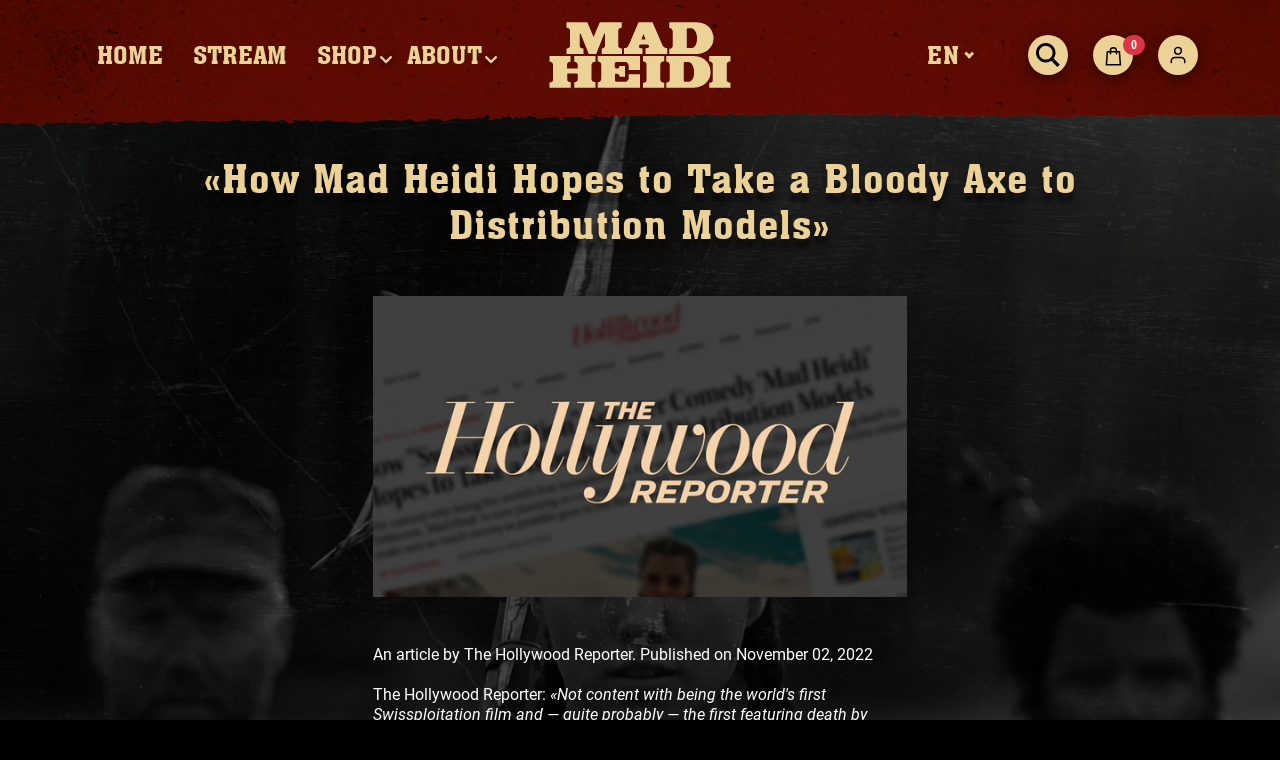

--- FILE ---
content_type: text/html; charset=utf-8
request_url: https://madheidi.com/en-jp/blogs/press/how-mad-heidi-hopes-to-take-a-bloody-axe-to-distribution-models
body_size: 39251
content:
<!doctype html>
<html>
<head>
   <!-- Added by AVADA Cookies Bar -->
   <script>
   window.AVADA_COOKIES_BAR = window.AVADA_COOKIES_BAR || {};
   window.AVADA_COOKIES_BAR.shopId = 'dKLoC1H5X4da2QWsDBdb';
   window.AVADA_COOKIES_BAR.status = false;
   AVADA_COOKIES_BAR ={"theme":"basic","message":"This website uses cookies to make sure you get the best experience with us.","showPrivacyPolicy":true,"privacyLink":"/pages/gdpr-privacy-policy","privacyLinkText":"Learn more","agreeButtonText":"Got it!","denyButtonText":"Decline","showOnCountry":"all","displayType":"full_bar","desktopFloatCardPosition":"bottom_left","desktopPosition":"bottom","mobilePositions":"bottom","themeName":"Basic","bgColor":"#FFFFFF","messageColor":"#2C332F","agreeBtnTextColor":"#FFFFFF","privacyLinkColor":"#2C332F","agreeBtnBgColor":"#9e2f2f","agreeBtnBorder":"#2C332F","iconColor":"#2C332F","textFont":"Noto+Sans","denyTextColor":"#2C332F","showIcon":true,"advancedSetting":false,"customCss":"","textColor":"#1D1D1D","textAvada":"rgba(29, 29, 29, 0.8)","removeBranding":false,"specificRegions":{"gdpr":false,"ccpa":false,"lgpd":false,"appi":false,"pipeda":false},"customPrivacyLink":"https://swissploitation.myshopify.com/497287233/policies/2052030529","iconType":"default_icon","urlIcon":"","displayAfter":"0","optionPolicyLink":"select","id":"6GJnoftdooKLVo2lO5la","shopId":"dKLoC1H5X4da2QWsDBdb","fontStore":[{"label":"Lato","value":"Lato"},{"value":"Aachen","label":"Aachen"},{"value":"AachenBold","label":"AachenBold"},{"label":"Roboto","value":"Roboto"},{"value":"Open-Sans","label":"Open-Sans"},{"label":"Montserrat","value":"Montserrat"},{"label":"slick","value":"slick"},{"label":"Noto Sans","value":"Noto+Sans"}]}
 </script>
   <!-- /Added by AVADA Cookies Bar -->
 
  <title>MAD HEIDI | «How Mad Heidi Hopes to Take a Bloody Axe to Distribution Models»</title>
  <meta charset="utf-8">
  <meta http-equiv="X-UA-Compatible" content="IE=edge,chrome=1">
  <meta name="description" content="Not content with being the world&#39;s first Swissploitation film and — quite probably — the first featuring death by Toblerone, &#39;Mad Heidi&#39; is now planning on cutting out as many middlemen as possible via a special online release to make sure as much money as possible goes to the filmmakers and its crowdfunders.Wild and e">
  
  
  <link rel="canonical" href="https://madheidi.com/en-jp/blogs/press/how-mad-heidi-hopes-to-take-a-bloody-axe-to-distribution-models">
  <meta name="viewport" content="width=device-width,initial-scale=1,shrink-to-fit=no"><link rel="preconnect" href="https://fonts.googleapis.com"> 
<link rel="preconnect" href="https://fonts.gstatic.com" crossorigin> 
<link href="https://fonts.googleapis.com/css2?family=Lato&display=swap" rel="stylesheet">
  <style>
    @font-face {
        font-family: "Aachen";
        src: url("//madheidi.com/cdn/shop/t/53/assets/aachenn.ttf?v=155166262867589739981669643231");
        font-weight: 700;
        font-style: normal;
    }
    @font-face {
        font-family: "AachenBold";
        src: url("//madheidi.com/cdn/shop/t/53/assets/aachen_bold.ttf?v=91870929806312420081669643231");
        font-weight: 700;
        font-style: normal;
    }
</style>
  <link href="//madheidi.com/cdn/shop/t/53/assets/bootstrap.min.css?v=120023944014294390881670250277" rel="stylesheet" type="text/css" media="all" />
  <link href="//madheidi.com/cdn/shop/t/53/assets/application.scss.css?v=43093547877944049511728290704" rel="stylesheet" type="text/css" media="all" />
  <link href="//madheidi.com/cdn/shop/t/53/assets/responsive.css?v=158142873303598078781700755210" rel="stylesheet" type="text/css" media="all" />
  <link href="//madheidi.com/cdn/shop/t/53/assets/slick.css?v=98340474046176884051669643231" rel="stylesheet" type="text/css" media="all" />
  <link href="//madheidi.com/cdn/shop/t/53/assets/slick-theme.css?v=111566387709569418871669643231" rel="stylesheet" type="text/css" media="all" />
  <script src="//madheidi.com/cdn/shop/t/53/assets/api.shopify.js?v=43053742065569553181669644727" type="text/javascript"></script>

<script>window.BOLD = window.BOLD || {};
    window.BOLD.common = window.BOLD.common || {};
    window.BOLD.common.Shopify = window.BOLD.common.Shopify || {};
    window.BOLD.common.Shopify.shop = {
      domain: 'madheidi.com',
      permanent_domain: 'swissploitation.myshopify.com',
      url: 'https://madheidi.com',
      secure_url: 'https://madheidi.com/en-jp',
      money_format: "¥{{amount_no_decimals}}",
      currency: "CHF"
    };
    window.BOLD.common.Shopify.customer = {
      id: null,
      tags: null,
    };
    window.BOLD.common.Shopify.cart = {"note":null,"attributes":{},"original_total_price":0,"total_price":0,"total_discount":0,"total_weight":0.0,"item_count":0,"items":[],"requires_shipping":false,"currency":"JPY","items_subtotal_price":0,"cart_level_discount_applications":[],"checkout_charge_amount":0};
    window.BOLD.common.template = 'article';window.BOLD.common.Shopify.formatMoney = function(money, format) {
        function n(t, e) {
            return "undefined" == typeof t ? e : t
        }
        function r(t, e, r, i) {
            if (e = n(e, 2),
                r = n(r, ","),
                i = n(i, "."),
            isNaN(t) || null == t)
                return 0;
            t = (t / 100).toFixed(e);
            var o = t.split(".")
                , a = o[0].replace(/(\d)(?=(\d\d\d)+(?!\d))/g, "$1" + r)
                , s = o[1] ? i + o[1] : "";
            return a + s
        }
        "string" == typeof money && (money = money.replace(".", ""));
        var i = ""
            , o = /\{\{\s*(\w+)\s*\}\}/
            , a = format || window.BOLD.common.Shopify.shop.money_format || window.Shopify.money_format || "$ {{ amount }}";
        switch (a.match(o)[1]) {
            case "amount":
                i = r(money, 2, ",", ".");
                break;
            case "amount_no_decimals":
                i = r(money, 0, ",", ".");
                break;
            case "amount_with_comma_separator":
                i = r(money, 2, ".", ",");
                break;
            case "amount_no_decimals_with_comma_separator":
                i = r(money, 0, ".", ",");
                break;
            case "amount_with_space_separator":
                i = r(money, 2, " ", ",");
                break;
            case "amount_no_decimals_with_space_separator":
                i = r(money, 0, " ", ",");
                break;
            case "amount_with_apostrophe_separator":
                i = r(money, 2, "'", ".");
                break;
        }
        return a.replace(o, i);
    };
    window.BOLD.common.Shopify.saveProduct = function (handle, product) {
      if (typeof handle === 'string' && typeof window.BOLD.common.Shopify.products[handle] === 'undefined') {
        if (typeof product === 'number') {
          window.BOLD.common.Shopify.handles[product] = handle;
          product = { id: product };
        }
        window.BOLD.common.Shopify.products[handle] = product;
      }
    };
    window.BOLD.common.Shopify.saveVariant = function (variant_id, variant) {
      if (typeof variant_id === 'number' && typeof window.BOLD.common.Shopify.variants[variant_id] === 'undefined') {
        window.BOLD.common.Shopify.variants[variant_id] = variant;
      }
    };window.BOLD.common.Shopify.products = window.BOLD.common.Shopify.products || {};
    window.BOLD.common.Shopify.variants = window.BOLD.common.Shopify.variants || {};
    window.BOLD.common.Shopify.handles = window.BOLD.common.Shopify.handles || {};window.BOLD.common.Shopify.saveProduct(null, null);window.BOLD.apps_installed = {} || {};window.BOLD.common.Shopify.metafields = window.BOLD.common.Shopify.metafields || {};window.BOLD.common.Shopify.metafields["bold_rp"] = {"recurring_type":2};window.BOLD.common.Shopify.metafields["bold_csp_defaults"] = {};</script><script src="https://code.jquery.com/jquery-3.6.0.min.js" integrity="sha256-/xUj+3OJU5yExlq6GSYGSHk7tPXikynS7ogEvDej/m4=" crossorigin="anonymous"></script>
  

<script>window.performance && window.performance.mark && window.performance.mark('shopify.content_for_header.start');</script><meta name="google-site-verification" content="lzjR3MZvkFcimHv4IIChakd9rPgTbF2wzxYrtdfzVBY">
<meta name="google-site-verification" content="XO1mK6YU3J2EmZNdtaAcEInV0Cd_2zQGuduFUXqriHI">
<meta id="shopify-digital-wallet" name="shopify-digital-wallet" content="/497287233/digital_wallets/dialog">
<meta name="shopify-checkout-api-token" content="6475147eff2cfd7b089fb965a7b4e23e">
<link rel="alternate" type="application/atom+xml" title="Feed" href="/en-jp/blogs/press.atom" />
<link rel="alternate" hreflang="x-default" href="https://madheidi.com/blogs/press/how-mad-heidi-hopes-to-take-a-bloody-axe-to-distribution-models">
<link rel="alternate" hreflang="en" href="https://madheidi.com/blogs/press/how-mad-heidi-hopes-to-take-a-bloody-axe-to-distribution-models">
<link rel="alternate" hreflang="es" href="https://madheidi.com/es/blogs/press/how-mad-heidi-hopes-to-take-a-bloody-axe-to-distribution-models">
<link rel="alternate" hreflang="fr" href="https://madheidi.com/fr/blogs/press/how-mad-heidi-hopes-to-take-a-bloody-axe-to-distribution-models">
<link rel="alternate" hreflang="de" href="https://madheidi.com/de/blogs/press/how-mad-heidi-hopes-to-take-a-bloody-axe-to-distribution-models">
<link rel="alternate" hreflang="en-AC" href="https://madheidi.com/en-wo/blogs/press/how-mad-heidi-hopes-to-take-a-bloody-axe-to-distribution-models">
<link rel="alternate" hreflang="es-AC" href="https://madheidi.com/es-wo/blogs/press/how-mad-heidi-hopes-to-take-a-bloody-axe-to-distribution-models">
<link rel="alternate" hreflang="fr-AC" href="https://madheidi.com/fr-wo/blogs/press/how-mad-heidi-hopes-to-take-a-bloody-axe-to-distribution-models">
<link rel="alternate" hreflang="de-AC" href="https://madheidi.com/de-wo/blogs/press/how-mad-heidi-hopes-to-take-a-bloody-axe-to-distribution-models">
<link rel="alternate" hreflang="en-AD" href="https://madheidi.com/en-wo/blogs/press/how-mad-heidi-hopes-to-take-a-bloody-axe-to-distribution-models">
<link rel="alternate" hreflang="es-AD" href="https://madheidi.com/es-wo/blogs/press/how-mad-heidi-hopes-to-take-a-bloody-axe-to-distribution-models">
<link rel="alternate" hreflang="fr-AD" href="https://madheidi.com/fr-wo/blogs/press/how-mad-heidi-hopes-to-take-a-bloody-axe-to-distribution-models">
<link rel="alternate" hreflang="de-AD" href="https://madheidi.com/de-wo/blogs/press/how-mad-heidi-hopes-to-take-a-bloody-axe-to-distribution-models">
<link rel="alternate" hreflang="en-AE" href="https://madheidi.com/en-wo/blogs/press/how-mad-heidi-hopes-to-take-a-bloody-axe-to-distribution-models">
<link rel="alternate" hreflang="es-AE" href="https://madheidi.com/es-wo/blogs/press/how-mad-heidi-hopes-to-take-a-bloody-axe-to-distribution-models">
<link rel="alternate" hreflang="fr-AE" href="https://madheidi.com/fr-wo/blogs/press/how-mad-heidi-hopes-to-take-a-bloody-axe-to-distribution-models">
<link rel="alternate" hreflang="de-AE" href="https://madheidi.com/de-wo/blogs/press/how-mad-heidi-hopes-to-take-a-bloody-axe-to-distribution-models">
<link rel="alternate" hreflang="en-AF" href="https://madheidi.com/en-wo/blogs/press/how-mad-heidi-hopes-to-take-a-bloody-axe-to-distribution-models">
<link rel="alternate" hreflang="es-AF" href="https://madheidi.com/es-wo/blogs/press/how-mad-heidi-hopes-to-take-a-bloody-axe-to-distribution-models">
<link rel="alternate" hreflang="fr-AF" href="https://madheidi.com/fr-wo/blogs/press/how-mad-heidi-hopes-to-take-a-bloody-axe-to-distribution-models">
<link rel="alternate" hreflang="de-AF" href="https://madheidi.com/de-wo/blogs/press/how-mad-heidi-hopes-to-take-a-bloody-axe-to-distribution-models">
<link rel="alternate" hreflang="en-AG" href="https://madheidi.com/en-wo/blogs/press/how-mad-heidi-hopes-to-take-a-bloody-axe-to-distribution-models">
<link rel="alternate" hreflang="es-AG" href="https://madheidi.com/es-wo/blogs/press/how-mad-heidi-hopes-to-take-a-bloody-axe-to-distribution-models">
<link rel="alternate" hreflang="fr-AG" href="https://madheidi.com/fr-wo/blogs/press/how-mad-heidi-hopes-to-take-a-bloody-axe-to-distribution-models">
<link rel="alternate" hreflang="de-AG" href="https://madheidi.com/de-wo/blogs/press/how-mad-heidi-hopes-to-take-a-bloody-axe-to-distribution-models">
<link rel="alternate" hreflang="en-AI" href="https://madheidi.com/en-wo/blogs/press/how-mad-heidi-hopes-to-take-a-bloody-axe-to-distribution-models">
<link rel="alternate" hreflang="es-AI" href="https://madheidi.com/es-wo/blogs/press/how-mad-heidi-hopes-to-take-a-bloody-axe-to-distribution-models">
<link rel="alternate" hreflang="fr-AI" href="https://madheidi.com/fr-wo/blogs/press/how-mad-heidi-hopes-to-take-a-bloody-axe-to-distribution-models">
<link rel="alternate" hreflang="de-AI" href="https://madheidi.com/de-wo/blogs/press/how-mad-heidi-hopes-to-take-a-bloody-axe-to-distribution-models">
<link rel="alternate" hreflang="en-AL" href="https://madheidi.com/en-wo/blogs/press/how-mad-heidi-hopes-to-take-a-bloody-axe-to-distribution-models">
<link rel="alternate" hreflang="es-AL" href="https://madheidi.com/es-wo/blogs/press/how-mad-heidi-hopes-to-take-a-bloody-axe-to-distribution-models">
<link rel="alternate" hreflang="fr-AL" href="https://madheidi.com/fr-wo/blogs/press/how-mad-heidi-hopes-to-take-a-bloody-axe-to-distribution-models">
<link rel="alternate" hreflang="de-AL" href="https://madheidi.com/de-wo/blogs/press/how-mad-heidi-hopes-to-take-a-bloody-axe-to-distribution-models">
<link rel="alternate" hreflang="en-AM" href="https://madheidi.com/en-wo/blogs/press/how-mad-heidi-hopes-to-take-a-bloody-axe-to-distribution-models">
<link rel="alternate" hreflang="es-AM" href="https://madheidi.com/es-wo/blogs/press/how-mad-heidi-hopes-to-take-a-bloody-axe-to-distribution-models">
<link rel="alternate" hreflang="fr-AM" href="https://madheidi.com/fr-wo/blogs/press/how-mad-heidi-hopes-to-take-a-bloody-axe-to-distribution-models">
<link rel="alternate" hreflang="de-AM" href="https://madheidi.com/de-wo/blogs/press/how-mad-heidi-hopes-to-take-a-bloody-axe-to-distribution-models">
<link rel="alternate" hreflang="en-AO" href="https://madheidi.com/en-wo/blogs/press/how-mad-heidi-hopes-to-take-a-bloody-axe-to-distribution-models">
<link rel="alternate" hreflang="es-AO" href="https://madheidi.com/es-wo/blogs/press/how-mad-heidi-hopes-to-take-a-bloody-axe-to-distribution-models">
<link rel="alternate" hreflang="fr-AO" href="https://madheidi.com/fr-wo/blogs/press/how-mad-heidi-hopes-to-take-a-bloody-axe-to-distribution-models">
<link rel="alternate" hreflang="de-AO" href="https://madheidi.com/de-wo/blogs/press/how-mad-heidi-hopes-to-take-a-bloody-axe-to-distribution-models">
<link rel="alternate" hreflang="en-AR" href="https://madheidi.com/en-wo/blogs/press/how-mad-heidi-hopes-to-take-a-bloody-axe-to-distribution-models">
<link rel="alternate" hreflang="es-AR" href="https://madheidi.com/es-wo/blogs/press/how-mad-heidi-hopes-to-take-a-bloody-axe-to-distribution-models">
<link rel="alternate" hreflang="fr-AR" href="https://madheidi.com/fr-wo/blogs/press/how-mad-heidi-hopes-to-take-a-bloody-axe-to-distribution-models">
<link rel="alternate" hreflang="de-AR" href="https://madheidi.com/de-wo/blogs/press/how-mad-heidi-hopes-to-take-a-bloody-axe-to-distribution-models">
<link rel="alternate" hreflang="en-AU" href="https://madheidi.com/en-wo/blogs/press/how-mad-heidi-hopes-to-take-a-bloody-axe-to-distribution-models">
<link rel="alternate" hreflang="es-AU" href="https://madheidi.com/es-wo/blogs/press/how-mad-heidi-hopes-to-take-a-bloody-axe-to-distribution-models">
<link rel="alternate" hreflang="fr-AU" href="https://madheidi.com/fr-wo/blogs/press/how-mad-heidi-hopes-to-take-a-bloody-axe-to-distribution-models">
<link rel="alternate" hreflang="de-AU" href="https://madheidi.com/de-wo/blogs/press/how-mad-heidi-hopes-to-take-a-bloody-axe-to-distribution-models">
<link rel="alternate" hreflang="en-AW" href="https://madheidi.com/en-wo/blogs/press/how-mad-heidi-hopes-to-take-a-bloody-axe-to-distribution-models">
<link rel="alternate" hreflang="es-AW" href="https://madheidi.com/es-wo/blogs/press/how-mad-heidi-hopes-to-take-a-bloody-axe-to-distribution-models">
<link rel="alternate" hreflang="fr-AW" href="https://madheidi.com/fr-wo/blogs/press/how-mad-heidi-hopes-to-take-a-bloody-axe-to-distribution-models">
<link rel="alternate" hreflang="de-AW" href="https://madheidi.com/de-wo/blogs/press/how-mad-heidi-hopes-to-take-a-bloody-axe-to-distribution-models">
<link rel="alternate" hreflang="en-AZ" href="https://madheidi.com/en-wo/blogs/press/how-mad-heidi-hopes-to-take-a-bloody-axe-to-distribution-models">
<link rel="alternate" hreflang="es-AZ" href="https://madheidi.com/es-wo/blogs/press/how-mad-heidi-hopes-to-take-a-bloody-axe-to-distribution-models">
<link rel="alternate" hreflang="fr-AZ" href="https://madheidi.com/fr-wo/blogs/press/how-mad-heidi-hopes-to-take-a-bloody-axe-to-distribution-models">
<link rel="alternate" hreflang="de-AZ" href="https://madheidi.com/de-wo/blogs/press/how-mad-heidi-hopes-to-take-a-bloody-axe-to-distribution-models">
<link rel="alternate" hreflang="en-BA" href="https://madheidi.com/en-wo/blogs/press/how-mad-heidi-hopes-to-take-a-bloody-axe-to-distribution-models">
<link rel="alternate" hreflang="es-BA" href="https://madheidi.com/es-wo/blogs/press/how-mad-heidi-hopes-to-take-a-bloody-axe-to-distribution-models">
<link rel="alternate" hreflang="fr-BA" href="https://madheidi.com/fr-wo/blogs/press/how-mad-heidi-hopes-to-take-a-bloody-axe-to-distribution-models">
<link rel="alternate" hreflang="de-BA" href="https://madheidi.com/de-wo/blogs/press/how-mad-heidi-hopes-to-take-a-bloody-axe-to-distribution-models">
<link rel="alternate" hreflang="en-BB" href="https://madheidi.com/en-wo/blogs/press/how-mad-heidi-hopes-to-take-a-bloody-axe-to-distribution-models">
<link rel="alternate" hreflang="es-BB" href="https://madheidi.com/es-wo/blogs/press/how-mad-heidi-hopes-to-take-a-bloody-axe-to-distribution-models">
<link rel="alternate" hreflang="fr-BB" href="https://madheidi.com/fr-wo/blogs/press/how-mad-heidi-hopes-to-take-a-bloody-axe-to-distribution-models">
<link rel="alternate" hreflang="de-BB" href="https://madheidi.com/de-wo/blogs/press/how-mad-heidi-hopes-to-take-a-bloody-axe-to-distribution-models">
<link rel="alternate" hreflang="en-BD" href="https://madheidi.com/en-wo/blogs/press/how-mad-heidi-hopes-to-take-a-bloody-axe-to-distribution-models">
<link rel="alternate" hreflang="es-BD" href="https://madheidi.com/es-wo/blogs/press/how-mad-heidi-hopes-to-take-a-bloody-axe-to-distribution-models">
<link rel="alternate" hreflang="fr-BD" href="https://madheidi.com/fr-wo/blogs/press/how-mad-heidi-hopes-to-take-a-bloody-axe-to-distribution-models">
<link rel="alternate" hreflang="de-BD" href="https://madheidi.com/de-wo/blogs/press/how-mad-heidi-hopes-to-take-a-bloody-axe-to-distribution-models">
<link rel="alternate" hreflang="en-BF" href="https://madheidi.com/en-wo/blogs/press/how-mad-heidi-hopes-to-take-a-bloody-axe-to-distribution-models">
<link rel="alternate" hreflang="es-BF" href="https://madheidi.com/es-wo/blogs/press/how-mad-heidi-hopes-to-take-a-bloody-axe-to-distribution-models">
<link rel="alternate" hreflang="fr-BF" href="https://madheidi.com/fr-wo/blogs/press/how-mad-heidi-hopes-to-take-a-bloody-axe-to-distribution-models">
<link rel="alternate" hreflang="de-BF" href="https://madheidi.com/de-wo/blogs/press/how-mad-heidi-hopes-to-take-a-bloody-axe-to-distribution-models">
<link rel="alternate" hreflang="en-BH" href="https://madheidi.com/en-wo/blogs/press/how-mad-heidi-hopes-to-take-a-bloody-axe-to-distribution-models">
<link rel="alternate" hreflang="es-BH" href="https://madheidi.com/es-wo/blogs/press/how-mad-heidi-hopes-to-take-a-bloody-axe-to-distribution-models">
<link rel="alternate" hreflang="fr-BH" href="https://madheidi.com/fr-wo/blogs/press/how-mad-heidi-hopes-to-take-a-bloody-axe-to-distribution-models">
<link rel="alternate" hreflang="de-BH" href="https://madheidi.com/de-wo/blogs/press/how-mad-heidi-hopes-to-take-a-bloody-axe-to-distribution-models">
<link rel="alternate" hreflang="en-BI" href="https://madheidi.com/en-wo/blogs/press/how-mad-heidi-hopes-to-take-a-bloody-axe-to-distribution-models">
<link rel="alternate" hreflang="es-BI" href="https://madheidi.com/es-wo/blogs/press/how-mad-heidi-hopes-to-take-a-bloody-axe-to-distribution-models">
<link rel="alternate" hreflang="fr-BI" href="https://madheidi.com/fr-wo/blogs/press/how-mad-heidi-hopes-to-take-a-bloody-axe-to-distribution-models">
<link rel="alternate" hreflang="de-BI" href="https://madheidi.com/de-wo/blogs/press/how-mad-heidi-hopes-to-take-a-bloody-axe-to-distribution-models">
<link rel="alternate" hreflang="en-BJ" href="https://madheidi.com/en-wo/blogs/press/how-mad-heidi-hopes-to-take-a-bloody-axe-to-distribution-models">
<link rel="alternate" hreflang="es-BJ" href="https://madheidi.com/es-wo/blogs/press/how-mad-heidi-hopes-to-take-a-bloody-axe-to-distribution-models">
<link rel="alternate" hreflang="fr-BJ" href="https://madheidi.com/fr-wo/blogs/press/how-mad-heidi-hopes-to-take-a-bloody-axe-to-distribution-models">
<link rel="alternate" hreflang="de-BJ" href="https://madheidi.com/de-wo/blogs/press/how-mad-heidi-hopes-to-take-a-bloody-axe-to-distribution-models">
<link rel="alternate" hreflang="en-BL" href="https://madheidi.com/en-wo/blogs/press/how-mad-heidi-hopes-to-take-a-bloody-axe-to-distribution-models">
<link rel="alternate" hreflang="es-BL" href="https://madheidi.com/es-wo/blogs/press/how-mad-heidi-hopes-to-take-a-bloody-axe-to-distribution-models">
<link rel="alternate" hreflang="fr-BL" href="https://madheidi.com/fr-wo/blogs/press/how-mad-heidi-hopes-to-take-a-bloody-axe-to-distribution-models">
<link rel="alternate" hreflang="de-BL" href="https://madheidi.com/de-wo/blogs/press/how-mad-heidi-hopes-to-take-a-bloody-axe-to-distribution-models">
<link rel="alternate" hreflang="en-BM" href="https://madheidi.com/en-wo/blogs/press/how-mad-heidi-hopes-to-take-a-bloody-axe-to-distribution-models">
<link rel="alternate" hreflang="es-BM" href="https://madheidi.com/es-wo/blogs/press/how-mad-heidi-hopes-to-take-a-bloody-axe-to-distribution-models">
<link rel="alternate" hreflang="fr-BM" href="https://madheidi.com/fr-wo/blogs/press/how-mad-heidi-hopes-to-take-a-bloody-axe-to-distribution-models">
<link rel="alternate" hreflang="de-BM" href="https://madheidi.com/de-wo/blogs/press/how-mad-heidi-hopes-to-take-a-bloody-axe-to-distribution-models">
<link rel="alternate" hreflang="en-BN" href="https://madheidi.com/en-wo/blogs/press/how-mad-heidi-hopes-to-take-a-bloody-axe-to-distribution-models">
<link rel="alternate" hreflang="es-BN" href="https://madheidi.com/es-wo/blogs/press/how-mad-heidi-hopes-to-take-a-bloody-axe-to-distribution-models">
<link rel="alternate" hreflang="fr-BN" href="https://madheidi.com/fr-wo/blogs/press/how-mad-heidi-hopes-to-take-a-bloody-axe-to-distribution-models">
<link rel="alternate" hreflang="de-BN" href="https://madheidi.com/de-wo/blogs/press/how-mad-heidi-hopes-to-take-a-bloody-axe-to-distribution-models">
<link rel="alternate" hreflang="en-BO" href="https://madheidi.com/en-wo/blogs/press/how-mad-heidi-hopes-to-take-a-bloody-axe-to-distribution-models">
<link rel="alternate" hreflang="es-BO" href="https://madheidi.com/es-wo/blogs/press/how-mad-heidi-hopes-to-take-a-bloody-axe-to-distribution-models">
<link rel="alternate" hreflang="fr-BO" href="https://madheidi.com/fr-wo/blogs/press/how-mad-heidi-hopes-to-take-a-bloody-axe-to-distribution-models">
<link rel="alternate" hreflang="de-BO" href="https://madheidi.com/de-wo/blogs/press/how-mad-heidi-hopes-to-take-a-bloody-axe-to-distribution-models">
<link rel="alternate" hreflang="en-BQ" href="https://madheidi.com/en-wo/blogs/press/how-mad-heidi-hopes-to-take-a-bloody-axe-to-distribution-models">
<link rel="alternate" hreflang="es-BQ" href="https://madheidi.com/es-wo/blogs/press/how-mad-heidi-hopes-to-take-a-bloody-axe-to-distribution-models">
<link rel="alternate" hreflang="fr-BQ" href="https://madheidi.com/fr-wo/blogs/press/how-mad-heidi-hopes-to-take-a-bloody-axe-to-distribution-models">
<link rel="alternate" hreflang="de-BQ" href="https://madheidi.com/de-wo/blogs/press/how-mad-heidi-hopes-to-take-a-bloody-axe-to-distribution-models">
<link rel="alternate" hreflang="en-BR" href="https://madheidi.com/en-wo/blogs/press/how-mad-heidi-hopes-to-take-a-bloody-axe-to-distribution-models">
<link rel="alternate" hreflang="es-BR" href="https://madheidi.com/es-wo/blogs/press/how-mad-heidi-hopes-to-take-a-bloody-axe-to-distribution-models">
<link rel="alternate" hreflang="fr-BR" href="https://madheidi.com/fr-wo/blogs/press/how-mad-heidi-hopes-to-take-a-bloody-axe-to-distribution-models">
<link rel="alternate" hreflang="de-BR" href="https://madheidi.com/de-wo/blogs/press/how-mad-heidi-hopes-to-take-a-bloody-axe-to-distribution-models">
<link rel="alternate" hreflang="en-BS" href="https://madheidi.com/en-wo/blogs/press/how-mad-heidi-hopes-to-take-a-bloody-axe-to-distribution-models">
<link rel="alternate" hreflang="es-BS" href="https://madheidi.com/es-wo/blogs/press/how-mad-heidi-hopes-to-take-a-bloody-axe-to-distribution-models">
<link rel="alternate" hreflang="fr-BS" href="https://madheidi.com/fr-wo/blogs/press/how-mad-heidi-hopes-to-take-a-bloody-axe-to-distribution-models">
<link rel="alternate" hreflang="de-BS" href="https://madheidi.com/de-wo/blogs/press/how-mad-heidi-hopes-to-take-a-bloody-axe-to-distribution-models">
<link rel="alternate" hreflang="en-BT" href="https://madheidi.com/en-wo/blogs/press/how-mad-heidi-hopes-to-take-a-bloody-axe-to-distribution-models">
<link rel="alternate" hreflang="es-BT" href="https://madheidi.com/es-wo/blogs/press/how-mad-heidi-hopes-to-take-a-bloody-axe-to-distribution-models">
<link rel="alternate" hreflang="fr-BT" href="https://madheidi.com/fr-wo/blogs/press/how-mad-heidi-hopes-to-take-a-bloody-axe-to-distribution-models">
<link rel="alternate" hreflang="de-BT" href="https://madheidi.com/de-wo/blogs/press/how-mad-heidi-hopes-to-take-a-bloody-axe-to-distribution-models">
<link rel="alternate" hreflang="en-BW" href="https://madheidi.com/en-wo/blogs/press/how-mad-heidi-hopes-to-take-a-bloody-axe-to-distribution-models">
<link rel="alternate" hreflang="es-BW" href="https://madheidi.com/es-wo/blogs/press/how-mad-heidi-hopes-to-take-a-bloody-axe-to-distribution-models">
<link rel="alternate" hreflang="fr-BW" href="https://madheidi.com/fr-wo/blogs/press/how-mad-heidi-hopes-to-take-a-bloody-axe-to-distribution-models">
<link rel="alternate" hreflang="de-BW" href="https://madheidi.com/de-wo/blogs/press/how-mad-heidi-hopes-to-take-a-bloody-axe-to-distribution-models">
<link rel="alternate" hreflang="en-BY" href="https://madheidi.com/en-wo/blogs/press/how-mad-heidi-hopes-to-take-a-bloody-axe-to-distribution-models">
<link rel="alternate" hreflang="es-BY" href="https://madheidi.com/es-wo/blogs/press/how-mad-heidi-hopes-to-take-a-bloody-axe-to-distribution-models">
<link rel="alternate" hreflang="fr-BY" href="https://madheidi.com/fr-wo/blogs/press/how-mad-heidi-hopes-to-take-a-bloody-axe-to-distribution-models">
<link rel="alternate" hreflang="de-BY" href="https://madheidi.com/de-wo/blogs/press/how-mad-heidi-hopes-to-take-a-bloody-axe-to-distribution-models">
<link rel="alternate" hreflang="en-BZ" href="https://madheidi.com/en-wo/blogs/press/how-mad-heidi-hopes-to-take-a-bloody-axe-to-distribution-models">
<link rel="alternate" hreflang="es-BZ" href="https://madheidi.com/es-wo/blogs/press/how-mad-heidi-hopes-to-take-a-bloody-axe-to-distribution-models">
<link rel="alternate" hreflang="fr-BZ" href="https://madheidi.com/fr-wo/blogs/press/how-mad-heidi-hopes-to-take-a-bloody-axe-to-distribution-models">
<link rel="alternate" hreflang="de-BZ" href="https://madheidi.com/de-wo/blogs/press/how-mad-heidi-hopes-to-take-a-bloody-axe-to-distribution-models">
<link rel="alternate" hreflang="en-CC" href="https://madheidi.com/en-wo/blogs/press/how-mad-heidi-hopes-to-take-a-bloody-axe-to-distribution-models">
<link rel="alternate" hreflang="es-CC" href="https://madheidi.com/es-wo/blogs/press/how-mad-heidi-hopes-to-take-a-bloody-axe-to-distribution-models">
<link rel="alternate" hreflang="fr-CC" href="https://madheidi.com/fr-wo/blogs/press/how-mad-heidi-hopes-to-take-a-bloody-axe-to-distribution-models">
<link rel="alternate" hreflang="de-CC" href="https://madheidi.com/de-wo/blogs/press/how-mad-heidi-hopes-to-take-a-bloody-axe-to-distribution-models">
<link rel="alternate" hreflang="en-CD" href="https://madheidi.com/en-wo/blogs/press/how-mad-heidi-hopes-to-take-a-bloody-axe-to-distribution-models">
<link rel="alternate" hreflang="es-CD" href="https://madheidi.com/es-wo/blogs/press/how-mad-heidi-hopes-to-take-a-bloody-axe-to-distribution-models">
<link rel="alternate" hreflang="fr-CD" href="https://madheidi.com/fr-wo/blogs/press/how-mad-heidi-hopes-to-take-a-bloody-axe-to-distribution-models">
<link rel="alternate" hreflang="de-CD" href="https://madheidi.com/de-wo/blogs/press/how-mad-heidi-hopes-to-take-a-bloody-axe-to-distribution-models">
<link rel="alternate" hreflang="en-CF" href="https://madheidi.com/en-wo/blogs/press/how-mad-heidi-hopes-to-take-a-bloody-axe-to-distribution-models">
<link rel="alternate" hreflang="es-CF" href="https://madheidi.com/es-wo/blogs/press/how-mad-heidi-hopes-to-take-a-bloody-axe-to-distribution-models">
<link rel="alternate" hreflang="fr-CF" href="https://madheidi.com/fr-wo/blogs/press/how-mad-heidi-hopes-to-take-a-bloody-axe-to-distribution-models">
<link rel="alternate" hreflang="de-CF" href="https://madheidi.com/de-wo/blogs/press/how-mad-heidi-hopes-to-take-a-bloody-axe-to-distribution-models">
<link rel="alternate" hreflang="en-CG" href="https://madheidi.com/en-wo/blogs/press/how-mad-heidi-hopes-to-take-a-bloody-axe-to-distribution-models">
<link rel="alternate" hreflang="es-CG" href="https://madheidi.com/es-wo/blogs/press/how-mad-heidi-hopes-to-take-a-bloody-axe-to-distribution-models">
<link rel="alternate" hreflang="fr-CG" href="https://madheidi.com/fr-wo/blogs/press/how-mad-heidi-hopes-to-take-a-bloody-axe-to-distribution-models">
<link rel="alternate" hreflang="de-CG" href="https://madheidi.com/de-wo/blogs/press/how-mad-heidi-hopes-to-take-a-bloody-axe-to-distribution-models">
<link rel="alternate" hreflang="en-CI" href="https://madheidi.com/en-wo/blogs/press/how-mad-heidi-hopes-to-take-a-bloody-axe-to-distribution-models">
<link rel="alternate" hreflang="es-CI" href="https://madheidi.com/es-wo/blogs/press/how-mad-heidi-hopes-to-take-a-bloody-axe-to-distribution-models">
<link rel="alternate" hreflang="fr-CI" href="https://madheidi.com/fr-wo/blogs/press/how-mad-heidi-hopes-to-take-a-bloody-axe-to-distribution-models">
<link rel="alternate" hreflang="de-CI" href="https://madheidi.com/de-wo/blogs/press/how-mad-heidi-hopes-to-take-a-bloody-axe-to-distribution-models">
<link rel="alternate" hreflang="en-CK" href="https://madheidi.com/en-wo/blogs/press/how-mad-heidi-hopes-to-take-a-bloody-axe-to-distribution-models">
<link rel="alternate" hreflang="es-CK" href="https://madheidi.com/es-wo/blogs/press/how-mad-heidi-hopes-to-take-a-bloody-axe-to-distribution-models">
<link rel="alternate" hreflang="fr-CK" href="https://madheidi.com/fr-wo/blogs/press/how-mad-heidi-hopes-to-take-a-bloody-axe-to-distribution-models">
<link rel="alternate" hreflang="de-CK" href="https://madheidi.com/de-wo/blogs/press/how-mad-heidi-hopes-to-take-a-bloody-axe-to-distribution-models">
<link rel="alternate" hreflang="en-CL" href="https://madheidi.com/en-wo/blogs/press/how-mad-heidi-hopes-to-take-a-bloody-axe-to-distribution-models">
<link rel="alternate" hreflang="es-CL" href="https://madheidi.com/es-wo/blogs/press/how-mad-heidi-hopes-to-take-a-bloody-axe-to-distribution-models">
<link rel="alternate" hreflang="fr-CL" href="https://madheidi.com/fr-wo/blogs/press/how-mad-heidi-hopes-to-take-a-bloody-axe-to-distribution-models">
<link rel="alternate" hreflang="de-CL" href="https://madheidi.com/de-wo/blogs/press/how-mad-heidi-hopes-to-take-a-bloody-axe-to-distribution-models">
<link rel="alternate" hreflang="en-CM" href="https://madheidi.com/en-wo/blogs/press/how-mad-heidi-hopes-to-take-a-bloody-axe-to-distribution-models">
<link rel="alternate" hreflang="es-CM" href="https://madheidi.com/es-wo/blogs/press/how-mad-heidi-hopes-to-take-a-bloody-axe-to-distribution-models">
<link rel="alternate" hreflang="fr-CM" href="https://madheidi.com/fr-wo/blogs/press/how-mad-heidi-hopes-to-take-a-bloody-axe-to-distribution-models">
<link rel="alternate" hreflang="de-CM" href="https://madheidi.com/de-wo/blogs/press/how-mad-heidi-hopes-to-take-a-bloody-axe-to-distribution-models">
<link rel="alternate" hreflang="en-CN" href="https://madheidi.com/en-wo/blogs/press/how-mad-heidi-hopes-to-take-a-bloody-axe-to-distribution-models">
<link rel="alternate" hreflang="es-CN" href="https://madheidi.com/es-wo/blogs/press/how-mad-heidi-hopes-to-take-a-bloody-axe-to-distribution-models">
<link rel="alternate" hreflang="fr-CN" href="https://madheidi.com/fr-wo/blogs/press/how-mad-heidi-hopes-to-take-a-bloody-axe-to-distribution-models">
<link rel="alternate" hreflang="de-CN" href="https://madheidi.com/de-wo/blogs/press/how-mad-heidi-hopes-to-take-a-bloody-axe-to-distribution-models">
<link rel="alternate" hreflang="en-CO" href="https://madheidi.com/en-wo/blogs/press/how-mad-heidi-hopes-to-take-a-bloody-axe-to-distribution-models">
<link rel="alternate" hreflang="es-CO" href="https://madheidi.com/es-wo/blogs/press/how-mad-heidi-hopes-to-take-a-bloody-axe-to-distribution-models">
<link rel="alternate" hreflang="fr-CO" href="https://madheidi.com/fr-wo/blogs/press/how-mad-heidi-hopes-to-take-a-bloody-axe-to-distribution-models">
<link rel="alternate" hreflang="de-CO" href="https://madheidi.com/de-wo/blogs/press/how-mad-heidi-hopes-to-take-a-bloody-axe-to-distribution-models">
<link rel="alternate" hreflang="en-CR" href="https://madheidi.com/en-wo/blogs/press/how-mad-heidi-hopes-to-take-a-bloody-axe-to-distribution-models">
<link rel="alternate" hreflang="es-CR" href="https://madheidi.com/es-wo/blogs/press/how-mad-heidi-hopes-to-take-a-bloody-axe-to-distribution-models">
<link rel="alternate" hreflang="fr-CR" href="https://madheidi.com/fr-wo/blogs/press/how-mad-heidi-hopes-to-take-a-bloody-axe-to-distribution-models">
<link rel="alternate" hreflang="de-CR" href="https://madheidi.com/de-wo/blogs/press/how-mad-heidi-hopes-to-take-a-bloody-axe-to-distribution-models">
<link rel="alternate" hreflang="en-CV" href="https://madheidi.com/en-wo/blogs/press/how-mad-heidi-hopes-to-take-a-bloody-axe-to-distribution-models">
<link rel="alternate" hreflang="es-CV" href="https://madheidi.com/es-wo/blogs/press/how-mad-heidi-hopes-to-take-a-bloody-axe-to-distribution-models">
<link rel="alternate" hreflang="fr-CV" href="https://madheidi.com/fr-wo/blogs/press/how-mad-heidi-hopes-to-take-a-bloody-axe-to-distribution-models">
<link rel="alternate" hreflang="de-CV" href="https://madheidi.com/de-wo/blogs/press/how-mad-heidi-hopes-to-take-a-bloody-axe-to-distribution-models">
<link rel="alternate" hreflang="en-CW" href="https://madheidi.com/en-wo/blogs/press/how-mad-heidi-hopes-to-take-a-bloody-axe-to-distribution-models">
<link rel="alternate" hreflang="es-CW" href="https://madheidi.com/es-wo/blogs/press/how-mad-heidi-hopes-to-take-a-bloody-axe-to-distribution-models">
<link rel="alternate" hreflang="fr-CW" href="https://madheidi.com/fr-wo/blogs/press/how-mad-heidi-hopes-to-take-a-bloody-axe-to-distribution-models">
<link rel="alternate" hreflang="de-CW" href="https://madheidi.com/de-wo/blogs/press/how-mad-heidi-hopes-to-take-a-bloody-axe-to-distribution-models">
<link rel="alternate" hreflang="en-CX" href="https://madheidi.com/en-wo/blogs/press/how-mad-heidi-hopes-to-take-a-bloody-axe-to-distribution-models">
<link rel="alternate" hreflang="es-CX" href="https://madheidi.com/es-wo/blogs/press/how-mad-heidi-hopes-to-take-a-bloody-axe-to-distribution-models">
<link rel="alternate" hreflang="fr-CX" href="https://madheidi.com/fr-wo/blogs/press/how-mad-heidi-hopes-to-take-a-bloody-axe-to-distribution-models">
<link rel="alternate" hreflang="de-CX" href="https://madheidi.com/de-wo/blogs/press/how-mad-heidi-hopes-to-take-a-bloody-axe-to-distribution-models">
<link rel="alternate" hreflang="en-DJ" href="https://madheidi.com/en-wo/blogs/press/how-mad-heidi-hopes-to-take-a-bloody-axe-to-distribution-models">
<link rel="alternate" hreflang="es-DJ" href="https://madheidi.com/es-wo/blogs/press/how-mad-heidi-hopes-to-take-a-bloody-axe-to-distribution-models">
<link rel="alternate" hreflang="fr-DJ" href="https://madheidi.com/fr-wo/blogs/press/how-mad-heidi-hopes-to-take-a-bloody-axe-to-distribution-models">
<link rel="alternate" hreflang="de-DJ" href="https://madheidi.com/de-wo/blogs/press/how-mad-heidi-hopes-to-take-a-bloody-axe-to-distribution-models">
<link rel="alternate" hreflang="en-DM" href="https://madheidi.com/en-wo/blogs/press/how-mad-heidi-hopes-to-take-a-bloody-axe-to-distribution-models">
<link rel="alternate" hreflang="es-DM" href="https://madheidi.com/es-wo/blogs/press/how-mad-heidi-hopes-to-take-a-bloody-axe-to-distribution-models">
<link rel="alternate" hreflang="fr-DM" href="https://madheidi.com/fr-wo/blogs/press/how-mad-heidi-hopes-to-take-a-bloody-axe-to-distribution-models">
<link rel="alternate" hreflang="de-DM" href="https://madheidi.com/de-wo/blogs/press/how-mad-heidi-hopes-to-take-a-bloody-axe-to-distribution-models">
<link rel="alternate" hreflang="en-DO" href="https://madheidi.com/en-wo/blogs/press/how-mad-heidi-hopes-to-take-a-bloody-axe-to-distribution-models">
<link rel="alternate" hreflang="es-DO" href="https://madheidi.com/es-wo/blogs/press/how-mad-heidi-hopes-to-take-a-bloody-axe-to-distribution-models">
<link rel="alternate" hreflang="fr-DO" href="https://madheidi.com/fr-wo/blogs/press/how-mad-heidi-hopes-to-take-a-bloody-axe-to-distribution-models">
<link rel="alternate" hreflang="de-DO" href="https://madheidi.com/de-wo/blogs/press/how-mad-heidi-hopes-to-take-a-bloody-axe-to-distribution-models">
<link rel="alternate" hreflang="en-DZ" href="https://madheidi.com/en-wo/blogs/press/how-mad-heidi-hopes-to-take-a-bloody-axe-to-distribution-models">
<link rel="alternate" hreflang="es-DZ" href="https://madheidi.com/es-wo/blogs/press/how-mad-heidi-hopes-to-take-a-bloody-axe-to-distribution-models">
<link rel="alternate" hreflang="fr-DZ" href="https://madheidi.com/fr-wo/blogs/press/how-mad-heidi-hopes-to-take-a-bloody-axe-to-distribution-models">
<link rel="alternate" hreflang="de-DZ" href="https://madheidi.com/de-wo/blogs/press/how-mad-heidi-hopes-to-take-a-bloody-axe-to-distribution-models">
<link rel="alternate" hreflang="en-EC" href="https://madheidi.com/en-wo/blogs/press/how-mad-heidi-hopes-to-take-a-bloody-axe-to-distribution-models">
<link rel="alternate" hreflang="es-EC" href="https://madheidi.com/es-wo/blogs/press/how-mad-heidi-hopes-to-take-a-bloody-axe-to-distribution-models">
<link rel="alternate" hreflang="fr-EC" href="https://madheidi.com/fr-wo/blogs/press/how-mad-heidi-hopes-to-take-a-bloody-axe-to-distribution-models">
<link rel="alternate" hreflang="de-EC" href="https://madheidi.com/de-wo/blogs/press/how-mad-heidi-hopes-to-take-a-bloody-axe-to-distribution-models">
<link rel="alternate" hreflang="en-EG" href="https://madheidi.com/en-wo/blogs/press/how-mad-heidi-hopes-to-take-a-bloody-axe-to-distribution-models">
<link rel="alternate" hreflang="es-EG" href="https://madheidi.com/es-wo/blogs/press/how-mad-heidi-hopes-to-take-a-bloody-axe-to-distribution-models">
<link rel="alternate" hreflang="fr-EG" href="https://madheidi.com/fr-wo/blogs/press/how-mad-heidi-hopes-to-take-a-bloody-axe-to-distribution-models">
<link rel="alternate" hreflang="de-EG" href="https://madheidi.com/de-wo/blogs/press/how-mad-heidi-hopes-to-take-a-bloody-axe-to-distribution-models">
<link rel="alternate" hreflang="en-EH" href="https://madheidi.com/en-wo/blogs/press/how-mad-heidi-hopes-to-take-a-bloody-axe-to-distribution-models">
<link rel="alternate" hreflang="es-EH" href="https://madheidi.com/es-wo/blogs/press/how-mad-heidi-hopes-to-take-a-bloody-axe-to-distribution-models">
<link rel="alternate" hreflang="fr-EH" href="https://madheidi.com/fr-wo/blogs/press/how-mad-heidi-hopes-to-take-a-bloody-axe-to-distribution-models">
<link rel="alternate" hreflang="de-EH" href="https://madheidi.com/de-wo/blogs/press/how-mad-heidi-hopes-to-take-a-bloody-axe-to-distribution-models">
<link rel="alternate" hreflang="en-ER" href="https://madheidi.com/en-wo/blogs/press/how-mad-heidi-hopes-to-take-a-bloody-axe-to-distribution-models">
<link rel="alternate" hreflang="es-ER" href="https://madheidi.com/es-wo/blogs/press/how-mad-heidi-hopes-to-take-a-bloody-axe-to-distribution-models">
<link rel="alternate" hreflang="fr-ER" href="https://madheidi.com/fr-wo/blogs/press/how-mad-heidi-hopes-to-take-a-bloody-axe-to-distribution-models">
<link rel="alternate" hreflang="de-ER" href="https://madheidi.com/de-wo/blogs/press/how-mad-heidi-hopes-to-take-a-bloody-axe-to-distribution-models">
<link rel="alternate" hreflang="en-ET" href="https://madheidi.com/en-wo/blogs/press/how-mad-heidi-hopes-to-take-a-bloody-axe-to-distribution-models">
<link rel="alternate" hreflang="es-ET" href="https://madheidi.com/es-wo/blogs/press/how-mad-heidi-hopes-to-take-a-bloody-axe-to-distribution-models">
<link rel="alternate" hreflang="fr-ET" href="https://madheidi.com/fr-wo/blogs/press/how-mad-heidi-hopes-to-take-a-bloody-axe-to-distribution-models">
<link rel="alternate" hreflang="de-ET" href="https://madheidi.com/de-wo/blogs/press/how-mad-heidi-hopes-to-take-a-bloody-axe-to-distribution-models">
<link rel="alternate" hreflang="en-FJ" href="https://madheidi.com/en-wo/blogs/press/how-mad-heidi-hopes-to-take-a-bloody-axe-to-distribution-models">
<link rel="alternate" hreflang="es-FJ" href="https://madheidi.com/es-wo/blogs/press/how-mad-heidi-hopes-to-take-a-bloody-axe-to-distribution-models">
<link rel="alternate" hreflang="fr-FJ" href="https://madheidi.com/fr-wo/blogs/press/how-mad-heidi-hopes-to-take-a-bloody-axe-to-distribution-models">
<link rel="alternate" hreflang="de-FJ" href="https://madheidi.com/de-wo/blogs/press/how-mad-heidi-hopes-to-take-a-bloody-axe-to-distribution-models">
<link rel="alternate" hreflang="en-FK" href="https://madheidi.com/en-wo/blogs/press/how-mad-heidi-hopes-to-take-a-bloody-axe-to-distribution-models">
<link rel="alternate" hreflang="es-FK" href="https://madheidi.com/es-wo/blogs/press/how-mad-heidi-hopes-to-take-a-bloody-axe-to-distribution-models">
<link rel="alternate" hreflang="fr-FK" href="https://madheidi.com/fr-wo/blogs/press/how-mad-heidi-hopes-to-take-a-bloody-axe-to-distribution-models">
<link rel="alternate" hreflang="de-FK" href="https://madheidi.com/de-wo/blogs/press/how-mad-heidi-hopes-to-take-a-bloody-axe-to-distribution-models">
<link rel="alternate" hreflang="en-FO" href="https://madheidi.com/en-wo/blogs/press/how-mad-heidi-hopes-to-take-a-bloody-axe-to-distribution-models">
<link rel="alternate" hreflang="es-FO" href="https://madheidi.com/es-wo/blogs/press/how-mad-heidi-hopes-to-take-a-bloody-axe-to-distribution-models">
<link rel="alternate" hreflang="fr-FO" href="https://madheidi.com/fr-wo/blogs/press/how-mad-heidi-hopes-to-take-a-bloody-axe-to-distribution-models">
<link rel="alternate" hreflang="de-FO" href="https://madheidi.com/de-wo/blogs/press/how-mad-heidi-hopes-to-take-a-bloody-axe-to-distribution-models">
<link rel="alternate" hreflang="en-GA" href="https://madheidi.com/en-wo/blogs/press/how-mad-heidi-hopes-to-take-a-bloody-axe-to-distribution-models">
<link rel="alternate" hreflang="es-GA" href="https://madheidi.com/es-wo/blogs/press/how-mad-heidi-hopes-to-take-a-bloody-axe-to-distribution-models">
<link rel="alternate" hreflang="fr-GA" href="https://madheidi.com/fr-wo/blogs/press/how-mad-heidi-hopes-to-take-a-bloody-axe-to-distribution-models">
<link rel="alternate" hreflang="de-GA" href="https://madheidi.com/de-wo/blogs/press/how-mad-heidi-hopes-to-take-a-bloody-axe-to-distribution-models">
<link rel="alternate" hreflang="en-GD" href="https://madheidi.com/en-wo/blogs/press/how-mad-heidi-hopes-to-take-a-bloody-axe-to-distribution-models">
<link rel="alternate" hreflang="es-GD" href="https://madheidi.com/es-wo/blogs/press/how-mad-heidi-hopes-to-take-a-bloody-axe-to-distribution-models">
<link rel="alternate" hreflang="fr-GD" href="https://madheidi.com/fr-wo/blogs/press/how-mad-heidi-hopes-to-take-a-bloody-axe-to-distribution-models">
<link rel="alternate" hreflang="de-GD" href="https://madheidi.com/de-wo/blogs/press/how-mad-heidi-hopes-to-take-a-bloody-axe-to-distribution-models">
<link rel="alternate" hreflang="en-GE" href="https://madheidi.com/en-wo/blogs/press/how-mad-heidi-hopes-to-take-a-bloody-axe-to-distribution-models">
<link rel="alternate" hreflang="es-GE" href="https://madheidi.com/es-wo/blogs/press/how-mad-heidi-hopes-to-take-a-bloody-axe-to-distribution-models">
<link rel="alternate" hreflang="fr-GE" href="https://madheidi.com/fr-wo/blogs/press/how-mad-heidi-hopes-to-take-a-bloody-axe-to-distribution-models">
<link rel="alternate" hreflang="de-GE" href="https://madheidi.com/de-wo/blogs/press/how-mad-heidi-hopes-to-take-a-bloody-axe-to-distribution-models">
<link rel="alternate" hreflang="en-GF" href="https://madheidi.com/en-wo/blogs/press/how-mad-heidi-hopes-to-take-a-bloody-axe-to-distribution-models">
<link rel="alternate" hreflang="es-GF" href="https://madheidi.com/es-wo/blogs/press/how-mad-heidi-hopes-to-take-a-bloody-axe-to-distribution-models">
<link rel="alternate" hreflang="fr-GF" href="https://madheidi.com/fr-wo/blogs/press/how-mad-heidi-hopes-to-take-a-bloody-axe-to-distribution-models">
<link rel="alternate" hreflang="de-GF" href="https://madheidi.com/de-wo/blogs/press/how-mad-heidi-hopes-to-take-a-bloody-axe-to-distribution-models">
<link rel="alternate" hreflang="en-GG" href="https://madheidi.com/en-wo/blogs/press/how-mad-heidi-hopes-to-take-a-bloody-axe-to-distribution-models">
<link rel="alternate" hreflang="es-GG" href="https://madheidi.com/es-wo/blogs/press/how-mad-heidi-hopes-to-take-a-bloody-axe-to-distribution-models">
<link rel="alternate" hreflang="fr-GG" href="https://madheidi.com/fr-wo/blogs/press/how-mad-heidi-hopes-to-take-a-bloody-axe-to-distribution-models">
<link rel="alternate" hreflang="de-GG" href="https://madheidi.com/de-wo/blogs/press/how-mad-heidi-hopes-to-take-a-bloody-axe-to-distribution-models">
<link rel="alternate" hreflang="en-GH" href="https://madheidi.com/en-wo/blogs/press/how-mad-heidi-hopes-to-take-a-bloody-axe-to-distribution-models">
<link rel="alternate" hreflang="es-GH" href="https://madheidi.com/es-wo/blogs/press/how-mad-heidi-hopes-to-take-a-bloody-axe-to-distribution-models">
<link rel="alternate" hreflang="fr-GH" href="https://madheidi.com/fr-wo/blogs/press/how-mad-heidi-hopes-to-take-a-bloody-axe-to-distribution-models">
<link rel="alternate" hreflang="de-GH" href="https://madheidi.com/de-wo/blogs/press/how-mad-heidi-hopes-to-take-a-bloody-axe-to-distribution-models">
<link rel="alternate" hreflang="en-GL" href="https://madheidi.com/en-wo/blogs/press/how-mad-heidi-hopes-to-take-a-bloody-axe-to-distribution-models">
<link rel="alternate" hreflang="es-GL" href="https://madheidi.com/es-wo/blogs/press/how-mad-heidi-hopes-to-take-a-bloody-axe-to-distribution-models">
<link rel="alternate" hreflang="fr-GL" href="https://madheidi.com/fr-wo/blogs/press/how-mad-heidi-hopes-to-take-a-bloody-axe-to-distribution-models">
<link rel="alternate" hreflang="de-GL" href="https://madheidi.com/de-wo/blogs/press/how-mad-heidi-hopes-to-take-a-bloody-axe-to-distribution-models">
<link rel="alternate" hreflang="en-GM" href="https://madheidi.com/en-wo/blogs/press/how-mad-heidi-hopes-to-take-a-bloody-axe-to-distribution-models">
<link rel="alternate" hreflang="es-GM" href="https://madheidi.com/es-wo/blogs/press/how-mad-heidi-hopes-to-take-a-bloody-axe-to-distribution-models">
<link rel="alternate" hreflang="fr-GM" href="https://madheidi.com/fr-wo/blogs/press/how-mad-heidi-hopes-to-take-a-bloody-axe-to-distribution-models">
<link rel="alternate" hreflang="de-GM" href="https://madheidi.com/de-wo/blogs/press/how-mad-heidi-hopes-to-take-a-bloody-axe-to-distribution-models">
<link rel="alternate" hreflang="en-GN" href="https://madheidi.com/en-wo/blogs/press/how-mad-heidi-hopes-to-take-a-bloody-axe-to-distribution-models">
<link rel="alternate" hreflang="es-GN" href="https://madheidi.com/es-wo/blogs/press/how-mad-heidi-hopes-to-take-a-bloody-axe-to-distribution-models">
<link rel="alternate" hreflang="fr-GN" href="https://madheidi.com/fr-wo/blogs/press/how-mad-heidi-hopes-to-take-a-bloody-axe-to-distribution-models">
<link rel="alternate" hreflang="de-GN" href="https://madheidi.com/de-wo/blogs/press/how-mad-heidi-hopes-to-take-a-bloody-axe-to-distribution-models">
<link rel="alternate" hreflang="en-GQ" href="https://madheidi.com/en-wo/blogs/press/how-mad-heidi-hopes-to-take-a-bloody-axe-to-distribution-models">
<link rel="alternate" hreflang="es-GQ" href="https://madheidi.com/es-wo/blogs/press/how-mad-heidi-hopes-to-take-a-bloody-axe-to-distribution-models">
<link rel="alternate" hreflang="fr-GQ" href="https://madheidi.com/fr-wo/blogs/press/how-mad-heidi-hopes-to-take-a-bloody-axe-to-distribution-models">
<link rel="alternate" hreflang="de-GQ" href="https://madheidi.com/de-wo/blogs/press/how-mad-heidi-hopes-to-take-a-bloody-axe-to-distribution-models">
<link rel="alternate" hreflang="en-GS" href="https://madheidi.com/en-wo/blogs/press/how-mad-heidi-hopes-to-take-a-bloody-axe-to-distribution-models">
<link rel="alternate" hreflang="es-GS" href="https://madheidi.com/es-wo/blogs/press/how-mad-heidi-hopes-to-take-a-bloody-axe-to-distribution-models">
<link rel="alternate" hreflang="fr-GS" href="https://madheidi.com/fr-wo/blogs/press/how-mad-heidi-hopes-to-take-a-bloody-axe-to-distribution-models">
<link rel="alternate" hreflang="de-GS" href="https://madheidi.com/de-wo/blogs/press/how-mad-heidi-hopes-to-take-a-bloody-axe-to-distribution-models">
<link rel="alternate" hreflang="en-GT" href="https://madheidi.com/en-wo/blogs/press/how-mad-heidi-hopes-to-take-a-bloody-axe-to-distribution-models">
<link rel="alternate" hreflang="es-GT" href="https://madheidi.com/es-wo/blogs/press/how-mad-heidi-hopes-to-take-a-bloody-axe-to-distribution-models">
<link rel="alternate" hreflang="fr-GT" href="https://madheidi.com/fr-wo/blogs/press/how-mad-heidi-hopes-to-take-a-bloody-axe-to-distribution-models">
<link rel="alternate" hreflang="de-GT" href="https://madheidi.com/de-wo/blogs/press/how-mad-heidi-hopes-to-take-a-bloody-axe-to-distribution-models">
<link rel="alternate" hreflang="en-GW" href="https://madheidi.com/en-wo/blogs/press/how-mad-heidi-hopes-to-take-a-bloody-axe-to-distribution-models">
<link rel="alternate" hreflang="es-GW" href="https://madheidi.com/es-wo/blogs/press/how-mad-heidi-hopes-to-take-a-bloody-axe-to-distribution-models">
<link rel="alternate" hreflang="fr-GW" href="https://madheidi.com/fr-wo/blogs/press/how-mad-heidi-hopes-to-take-a-bloody-axe-to-distribution-models">
<link rel="alternate" hreflang="de-GW" href="https://madheidi.com/de-wo/blogs/press/how-mad-heidi-hopes-to-take-a-bloody-axe-to-distribution-models">
<link rel="alternate" hreflang="en-GY" href="https://madheidi.com/en-wo/blogs/press/how-mad-heidi-hopes-to-take-a-bloody-axe-to-distribution-models">
<link rel="alternate" hreflang="es-GY" href="https://madheidi.com/es-wo/blogs/press/how-mad-heidi-hopes-to-take-a-bloody-axe-to-distribution-models">
<link rel="alternate" hreflang="fr-GY" href="https://madheidi.com/fr-wo/blogs/press/how-mad-heidi-hopes-to-take-a-bloody-axe-to-distribution-models">
<link rel="alternate" hreflang="de-GY" href="https://madheidi.com/de-wo/blogs/press/how-mad-heidi-hopes-to-take-a-bloody-axe-to-distribution-models">
<link rel="alternate" hreflang="en-HK" href="https://madheidi.com/en-wo/blogs/press/how-mad-heidi-hopes-to-take-a-bloody-axe-to-distribution-models">
<link rel="alternate" hreflang="es-HK" href="https://madheidi.com/es-wo/blogs/press/how-mad-heidi-hopes-to-take-a-bloody-axe-to-distribution-models">
<link rel="alternate" hreflang="fr-HK" href="https://madheidi.com/fr-wo/blogs/press/how-mad-heidi-hopes-to-take-a-bloody-axe-to-distribution-models">
<link rel="alternate" hreflang="de-HK" href="https://madheidi.com/de-wo/blogs/press/how-mad-heidi-hopes-to-take-a-bloody-axe-to-distribution-models">
<link rel="alternate" hreflang="en-HN" href="https://madheidi.com/en-wo/blogs/press/how-mad-heidi-hopes-to-take-a-bloody-axe-to-distribution-models">
<link rel="alternate" hreflang="es-HN" href="https://madheidi.com/es-wo/blogs/press/how-mad-heidi-hopes-to-take-a-bloody-axe-to-distribution-models">
<link rel="alternate" hreflang="fr-HN" href="https://madheidi.com/fr-wo/blogs/press/how-mad-heidi-hopes-to-take-a-bloody-axe-to-distribution-models">
<link rel="alternate" hreflang="de-HN" href="https://madheidi.com/de-wo/blogs/press/how-mad-heidi-hopes-to-take-a-bloody-axe-to-distribution-models">
<link rel="alternate" hreflang="en-HT" href="https://madheidi.com/en-wo/blogs/press/how-mad-heidi-hopes-to-take-a-bloody-axe-to-distribution-models">
<link rel="alternate" hreflang="es-HT" href="https://madheidi.com/es-wo/blogs/press/how-mad-heidi-hopes-to-take-a-bloody-axe-to-distribution-models">
<link rel="alternate" hreflang="fr-HT" href="https://madheidi.com/fr-wo/blogs/press/how-mad-heidi-hopes-to-take-a-bloody-axe-to-distribution-models">
<link rel="alternate" hreflang="de-HT" href="https://madheidi.com/de-wo/blogs/press/how-mad-heidi-hopes-to-take-a-bloody-axe-to-distribution-models">
<link rel="alternate" hreflang="en-ID" href="https://madheidi.com/en-wo/blogs/press/how-mad-heidi-hopes-to-take-a-bloody-axe-to-distribution-models">
<link rel="alternate" hreflang="es-ID" href="https://madheidi.com/es-wo/blogs/press/how-mad-heidi-hopes-to-take-a-bloody-axe-to-distribution-models">
<link rel="alternate" hreflang="fr-ID" href="https://madheidi.com/fr-wo/blogs/press/how-mad-heidi-hopes-to-take-a-bloody-axe-to-distribution-models">
<link rel="alternate" hreflang="de-ID" href="https://madheidi.com/de-wo/blogs/press/how-mad-heidi-hopes-to-take-a-bloody-axe-to-distribution-models">
<link rel="alternate" hreflang="en-IL" href="https://madheidi.com/en-wo/blogs/press/how-mad-heidi-hopes-to-take-a-bloody-axe-to-distribution-models">
<link rel="alternate" hreflang="es-IL" href="https://madheidi.com/es-wo/blogs/press/how-mad-heidi-hopes-to-take-a-bloody-axe-to-distribution-models">
<link rel="alternate" hreflang="fr-IL" href="https://madheidi.com/fr-wo/blogs/press/how-mad-heidi-hopes-to-take-a-bloody-axe-to-distribution-models">
<link rel="alternate" hreflang="de-IL" href="https://madheidi.com/de-wo/blogs/press/how-mad-heidi-hopes-to-take-a-bloody-axe-to-distribution-models">
<link rel="alternate" hreflang="en-IM" href="https://madheidi.com/en-wo/blogs/press/how-mad-heidi-hopes-to-take-a-bloody-axe-to-distribution-models">
<link rel="alternate" hreflang="es-IM" href="https://madheidi.com/es-wo/blogs/press/how-mad-heidi-hopes-to-take-a-bloody-axe-to-distribution-models">
<link rel="alternate" hreflang="fr-IM" href="https://madheidi.com/fr-wo/blogs/press/how-mad-heidi-hopes-to-take-a-bloody-axe-to-distribution-models">
<link rel="alternate" hreflang="de-IM" href="https://madheidi.com/de-wo/blogs/press/how-mad-heidi-hopes-to-take-a-bloody-axe-to-distribution-models">
<link rel="alternate" hreflang="en-IN" href="https://madheidi.com/en-wo/blogs/press/how-mad-heidi-hopes-to-take-a-bloody-axe-to-distribution-models">
<link rel="alternate" hreflang="es-IN" href="https://madheidi.com/es-wo/blogs/press/how-mad-heidi-hopes-to-take-a-bloody-axe-to-distribution-models">
<link rel="alternate" hreflang="fr-IN" href="https://madheidi.com/fr-wo/blogs/press/how-mad-heidi-hopes-to-take-a-bloody-axe-to-distribution-models">
<link rel="alternate" hreflang="de-IN" href="https://madheidi.com/de-wo/blogs/press/how-mad-heidi-hopes-to-take-a-bloody-axe-to-distribution-models">
<link rel="alternate" hreflang="en-IO" href="https://madheidi.com/en-wo/blogs/press/how-mad-heidi-hopes-to-take-a-bloody-axe-to-distribution-models">
<link rel="alternate" hreflang="es-IO" href="https://madheidi.com/es-wo/blogs/press/how-mad-heidi-hopes-to-take-a-bloody-axe-to-distribution-models">
<link rel="alternate" hreflang="fr-IO" href="https://madheidi.com/fr-wo/blogs/press/how-mad-heidi-hopes-to-take-a-bloody-axe-to-distribution-models">
<link rel="alternate" hreflang="de-IO" href="https://madheidi.com/de-wo/blogs/press/how-mad-heidi-hopes-to-take-a-bloody-axe-to-distribution-models">
<link rel="alternate" hreflang="en-IQ" href="https://madheidi.com/en-wo/blogs/press/how-mad-heidi-hopes-to-take-a-bloody-axe-to-distribution-models">
<link rel="alternate" hreflang="es-IQ" href="https://madheidi.com/es-wo/blogs/press/how-mad-heidi-hopes-to-take-a-bloody-axe-to-distribution-models">
<link rel="alternate" hreflang="fr-IQ" href="https://madheidi.com/fr-wo/blogs/press/how-mad-heidi-hopes-to-take-a-bloody-axe-to-distribution-models">
<link rel="alternate" hreflang="de-IQ" href="https://madheidi.com/de-wo/blogs/press/how-mad-heidi-hopes-to-take-a-bloody-axe-to-distribution-models">
<link rel="alternate" hreflang="en-IS" href="https://madheidi.com/en-wo/blogs/press/how-mad-heidi-hopes-to-take-a-bloody-axe-to-distribution-models">
<link rel="alternate" hreflang="es-IS" href="https://madheidi.com/es-wo/blogs/press/how-mad-heidi-hopes-to-take-a-bloody-axe-to-distribution-models">
<link rel="alternate" hreflang="fr-IS" href="https://madheidi.com/fr-wo/blogs/press/how-mad-heidi-hopes-to-take-a-bloody-axe-to-distribution-models">
<link rel="alternate" hreflang="de-IS" href="https://madheidi.com/de-wo/blogs/press/how-mad-heidi-hopes-to-take-a-bloody-axe-to-distribution-models">
<link rel="alternate" hreflang="en-JE" href="https://madheidi.com/en-wo/blogs/press/how-mad-heidi-hopes-to-take-a-bloody-axe-to-distribution-models">
<link rel="alternate" hreflang="es-JE" href="https://madheidi.com/es-wo/blogs/press/how-mad-heidi-hopes-to-take-a-bloody-axe-to-distribution-models">
<link rel="alternate" hreflang="fr-JE" href="https://madheidi.com/fr-wo/blogs/press/how-mad-heidi-hopes-to-take-a-bloody-axe-to-distribution-models">
<link rel="alternate" hreflang="de-JE" href="https://madheidi.com/de-wo/blogs/press/how-mad-heidi-hopes-to-take-a-bloody-axe-to-distribution-models">
<link rel="alternate" hreflang="en-JM" href="https://madheidi.com/en-wo/blogs/press/how-mad-heidi-hopes-to-take-a-bloody-axe-to-distribution-models">
<link rel="alternate" hreflang="es-JM" href="https://madheidi.com/es-wo/blogs/press/how-mad-heidi-hopes-to-take-a-bloody-axe-to-distribution-models">
<link rel="alternate" hreflang="fr-JM" href="https://madheidi.com/fr-wo/blogs/press/how-mad-heidi-hopes-to-take-a-bloody-axe-to-distribution-models">
<link rel="alternate" hreflang="de-JM" href="https://madheidi.com/de-wo/blogs/press/how-mad-heidi-hopes-to-take-a-bloody-axe-to-distribution-models">
<link rel="alternate" hreflang="en-JO" href="https://madheidi.com/en-wo/blogs/press/how-mad-heidi-hopes-to-take-a-bloody-axe-to-distribution-models">
<link rel="alternate" hreflang="es-JO" href="https://madheidi.com/es-wo/blogs/press/how-mad-heidi-hopes-to-take-a-bloody-axe-to-distribution-models">
<link rel="alternate" hreflang="fr-JO" href="https://madheidi.com/fr-wo/blogs/press/how-mad-heidi-hopes-to-take-a-bloody-axe-to-distribution-models">
<link rel="alternate" hreflang="de-JO" href="https://madheidi.com/de-wo/blogs/press/how-mad-heidi-hopes-to-take-a-bloody-axe-to-distribution-models">
<link rel="alternate" hreflang="en-KE" href="https://madheidi.com/en-wo/blogs/press/how-mad-heidi-hopes-to-take-a-bloody-axe-to-distribution-models">
<link rel="alternate" hreflang="es-KE" href="https://madheidi.com/es-wo/blogs/press/how-mad-heidi-hopes-to-take-a-bloody-axe-to-distribution-models">
<link rel="alternate" hreflang="fr-KE" href="https://madheidi.com/fr-wo/blogs/press/how-mad-heidi-hopes-to-take-a-bloody-axe-to-distribution-models">
<link rel="alternate" hreflang="de-KE" href="https://madheidi.com/de-wo/blogs/press/how-mad-heidi-hopes-to-take-a-bloody-axe-to-distribution-models">
<link rel="alternate" hreflang="en-KG" href="https://madheidi.com/en-wo/blogs/press/how-mad-heidi-hopes-to-take-a-bloody-axe-to-distribution-models">
<link rel="alternate" hreflang="es-KG" href="https://madheidi.com/es-wo/blogs/press/how-mad-heidi-hopes-to-take-a-bloody-axe-to-distribution-models">
<link rel="alternate" hreflang="fr-KG" href="https://madheidi.com/fr-wo/blogs/press/how-mad-heidi-hopes-to-take-a-bloody-axe-to-distribution-models">
<link rel="alternate" hreflang="de-KG" href="https://madheidi.com/de-wo/blogs/press/how-mad-heidi-hopes-to-take-a-bloody-axe-to-distribution-models">
<link rel="alternate" hreflang="en-KH" href="https://madheidi.com/en-wo/blogs/press/how-mad-heidi-hopes-to-take-a-bloody-axe-to-distribution-models">
<link rel="alternate" hreflang="es-KH" href="https://madheidi.com/es-wo/blogs/press/how-mad-heidi-hopes-to-take-a-bloody-axe-to-distribution-models">
<link rel="alternate" hreflang="fr-KH" href="https://madheidi.com/fr-wo/blogs/press/how-mad-heidi-hopes-to-take-a-bloody-axe-to-distribution-models">
<link rel="alternate" hreflang="de-KH" href="https://madheidi.com/de-wo/blogs/press/how-mad-heidi-hopes-to-take-a-bloody-axe-to-distribution-models">
<link rel="alternate" hreflang="en-KI" href="https://madheidi.com/en-wo/blogs/press/how-mad-heidi-hopes-to-take-a-bloody-axe-to-distribution-models">
<link rel="alternate" hreflang="es-KI" href="https://madheidi.com/es-wo/blogs/press/how-mad-heidi-hopes-to-take-a-bloody-axe-to-distribution-models">
<link rel="alternate" hreflang="fr-KI" href="https://madheidi.com/fr-wo/blogs/press/how-mad-heidi-hopes-to-take-a-bloody-axe-to-distribution-models">
<link rel="alternate" hreflang="de-KI" href="https://madheidi.com/de-wo/blogs/press/how-mad-heidi-hopes-to-take-a-bloody-axe-to-distribution-models">
<link rel="alternate" hreflang="en-KM" href="https://madheidi.com/en-wo/blogs/press/how-mad-heidi-hopes-to-take-a-bloody-axe-to-distribution-models">
<link rel="alternate" hreflang="es-KM" href="https://madheidi.com/es-wo/blogs/press/how-mad-heidi-hopes-to-take-a-bloody-axe-to-distribution-models">
<link rel="alternate" hreflang="fr-KM" href="https://madheidi.com/fr-wo/blogs/press/how-mad-heidi-hopes-to-take-a-bloody-axe-to-distribution-models">
<link rel="alternate" hreflang="de-KM" href="https://madheidi.com/de-wo/blogs/press/how-mad-heidi-hopes-to-take-a-bloody-axe-to-distribution-models">
<link rel="alternate" hreflang="en-KN" href="https://madheidi.com/en-wo/blogs/press/how-mad-heidi-hopes-to-take-a-bloody-axe-to-distribution-models">
<link rel="alternate" hreflang="es-KN" href="https://madheidi.com/es-wo/blogs/press/how-mad-heidi-hopes-to-take-a-bloody-axe-to-distribution-models">
<link rel="alternate" hreflang="fr-KN" href="https://madheidi.com/fr-wo/blogs/press/how-mad-heidi-hopes-to-take-a-bloody-axe-to-distribution-models">
<link rel="alternate" hreflang="de-KN" href="https://madheidi.com/de-wo/blogs/press/how-mad-heidi-hopes-to-take-a-bloody-axe-to-distribution-models">
<link rel="alternate" hreflang="en-KR" href="https://madheidi.com/en-wo/blogs/press/how-mad-heidi-hopes-to-take-a-bloody-axe-to-distribution-models">
<link rel="alternate" hreflang="es-KR" href="https://madheidi.com/es-wo/blogs/press/how-mad-heidi-hopes-to-take-a-bloody-axe-to-distribution-models">
<link rel="alternate" hreflang="fr-KR" href="https://madheidi.com/fr-wo/blogs/press/how-mad-heidi-hopes-to-take-a-bloody-axe-to-distribution-models">
<link rel="alternate" hreflang="de-KR" href="https://madheidi.com/de-wo/blogs/press/how-mad-heidi-hopes-to-take-a-bloody-axe-to-distribution-models">
<link rel="alternate" hreflang="en-KW" href="https://madheidi.com/en-wo/blogs/press/how-mad-heidi-hopes-to-take-a-bloody-axe-to-distribution-models">
<link rel="alternate" hreflang="es-KW" href="https://madheidi.com/es-wo/blogs/press/how-mad-heidi-hopes-to-take-a-bloody-axe-to-distribution-models">
<link rel="alternate" hreflang="fr-KW" href="https://madheidi.com/fr-wo/blogs/press/how-mad-heidi-hopes-to-take-a-bloody-axe-to-distribution-models">
<link rel="alternate" hreflang="de-KW" href="https://madheidi.com/de-wo/blogs/press/how-mad-heidi-hopes-to-take-a-bloody-axe-to-distribution-models">
<link rel="alternate" hreflang="en-KY" href="https://madheidi.com/en-wo/blogs/press/how-mad-heidi-hopes-to-take-a-bloody-axe-to-distribution-models">
<link rel="alternate" hreflang="es-KY" href="https://madheidi.com/es-wo/blogs/press/how-mad-heidi-hopes-to-take-a-bloody-axe-to-distribution-models">
<link rel="alternate" hreflang="fr-KY" href="https://madheidi.com/fr-wo/blogs/press/how-mad-heidi-hopes-to-take-a-bloody-axe-to-distribution-models">
<link rel="alternate" hreflang="de-KY" href="https://madheidi.com/de-wo/blogs/press/how-mad-heidi-hopes-to-take-a-bloody-axe-to-distribution-models">
<link rel="alternate" hreflang="en-KZ" href="https://madheidi.com/en-wo/blogs/press/how-mad-heidi-hopes-to-take-a-bloody-axe-to-distribution-models">
<link rel="alternate" hreflang="es-KZ" href="https://madheidi.com/es-wo/blogs/press/how-mad-heidi-hopes-to-take-a-bloody-axe-to-distribution-models">
<link rel="alternate" hreflang="fr-KZ" href="https://madheidi.com/fr-wo/blogs/press/how-mad-heidi-hopes-to-take-a-bloody-axe-to-distribution-models">
<link rel="alternate" hreflang="de-KZ" href="https://madheidi.com/de-wo/blogs/press/how-mad-heidi-hopes-to-take-a-bloody-axe-to-distribution-models">
<link rel="alternate" hreflang="en-LA" href="https://madheidi.com/en-wo/blogs/press/how-mad-heidi-hopes-to-take-a-bloody-axe-to-distribution-models">
<link rel="alternate" hreflang="es-LA" href="https://madheidi.com/es-wo/blogs/press/how-mad-heidi-hopes-to-take-a-bloody-axe-to-distribution-models">
<link rel="alternate" hreflang="fr-LA" href="https://madheidi.com/fr-wo/blogs/press/how-mad-heidi-hopes-to-take-a-bloody-axe-to-distribution-models">
<link rel="alternate" hreflang="de-LA" href="https://madheidi.com/de-wo/blogs/press/how-mad-heidi-hopes-to-take-a-bloody-axe-to-distribution-models">
<link rel="alternate" hreflang="en-LB" href="https://madheidi.com/en-wo/blogs/press/how-mad-heidi-hopes-to-take-a-bloody-axe-to-distribution-models">
<link rel="alternate" hreflang="es-LB" href="https://madheidi.com/es-wo/blogs/press/how-mad-heidi-hopes-to-take-a-bloody-axe-to-distribution-models">
<link rel="alternate" hreflang="fr-LB" href="https://madheidi.com/fr-wo/blogs/press/how-mad-heidi-hopes-to-take-a-bloody-axe-to-distribution-models">
<link rel="alternate" hreflang="de-LB" href="https://madheidi.com/de-wo/blogs/press/how-mad-heidi-hopes-to-take-a-bloody-axe-to-distribution-models">
<link rel="alternate" hreflang="en-LC" href="https://madheidi.com/en-wo/blogs/press/how-mad-heidi-hopes-to-take-a-bloody-axe-to-distribution-models">
<link rel="alternate" hreflang="es-LC" href="https://madheidi.com/es-wo/blogs/press/how-mad-heidi-hopes-to-take-a-bloody-axe-to-distribution-models">
<link rel="alternate" hreflang="fr-LC" href="https://madheidi.com/fr-wo/blogs/press/how-mad-heidi-hopes-to-take-a-bloody-axe-to-distribution-models">
<link rel="alternate" hreflang="de-LC" href="https://madheidi.com/de-wo/blogs/press/how-mad-heidi-hopes-to-take-a-bloody-axe-to-distribution-models">
<link rel="alternate" hreflang="en-LI" href="https://madheidi.com/en-wo/blogs/press/how-mad-heidi-hopes-to-take-a-bloody-axe-to-distribution-models">
<link rel="alternate" hreflang="es-LI" href="https://madheidi.com/es-wo/blogs/press/how-mad-heidi-hopes-to-take-a-bloody-axe-to-distribution-models">
<link rel="alternate" hreflang="fr-LI" href="https://madheidi.com/fr-wo/blogs/press/how-mad-heidi-hopes-to-take-a-bloody-axe-to-distribution-models">
<link rel="alternate" hreflang="de-LI" href="https://madheidi.com/de-wo/blogs/press/how-mad-heidi-hopes-to-take-a-bloody-axe-to-distribution-models">
<link rel="alternate" hreflang="en-LK" href="https://madheidi.com/en-wo/blogs/press/how-mad-heidi-hopes-to-take-a-bloody-axe-to-distribution-models">
<link rel="alternate" hreflang="es-LK" href="https://madheidi.com/es-wo/blogs/press/how-mad-heidi-hopes-to-take-a-bloody-axe-to-distribution-models">
<link rel="alternate" hreflang="fr-LK" href="https://madheidi.com/fr-wo/blogs/press/how-mad-heidi-hopes-to-take-a-bloody-axe-to-distribution-models">
<link rel="alternate" hreflang="de-LK" href="https://madheidi.com/de-wo/blogs/press/how-mad-heidi-hopes-to-take-a-bloody-axe-to-distribution-models">
<link rel="alternate" hreflang="en-LR" href="https://madheidi.com/en-wo/blogs/press/how-mad-heidi-hopes-to-take-a-bloody-axe-to-distribution-models">
<link rel="alternate" hreflang="es-LR" href="https://madheidi.com/es-wo/blogs/press/how-mad-heidi-hopes-to-take-a-bloody-axe-to-distribution-models">
<link rel="alternate" hreflang="fr-LR" href="https://madheidi.com/fr-wo/blogs/press/how-mad-heidi-hopes-to-take-a-bloody-axe-to-distribution-models">
<link rel="alternate" hreflang="de-LR" href="https://madheidi.com/de-wo/blogs/press/how-mad-heidi-hopes-to-take-a-bloody-axe-to-distribution-models">
<link rel="alternate" hreflang="en-LS" href="https://madheidi.com/en-wo/blogs/press/how-mad-heidi-hopes-to-take-a-bloody-axe-to-distribution-models">
<link rel="alternate" hreflang="es-LS" href="https://madheidi.com/es-wo/blogs/press/how-mad-heidi-hopes-to-take-a-bloody-axe-to-distribution-models">
<link rel="alternate" hreflang="fr-LS" href="https://madheidi.com/fr-wo/blogs/press/how-mad-heidi-hopes-to-take-a-bloody-axe-to-distribution-models">
<link rel="alternate" hreflang="de-LS" href="https://madheidi.com/de-wo/blogs/press/how-mad-heidi-hopes-to-take-a-bloody-axe-to-distribution-models">
<link rel="alternate" hreflang="en-LY" href="https://madheidi.com/en-wo/blogs/press/how-mad-heidi-hopes-to-take-a-bloody-axe-to-distribution-models">
<link rel="alternate" hreflang="es-LY" href="https://madheidi.com/es-wo/blogs/press/how-mad-heidi-hopes-to-take-a-bloody-axe-to-distribution-models">
<link rel="alternate" hreflang="fr-LY" href="https://madheidi.com/fr-wo/blogs/press/how-mad-heidi-hopes-to-take-a-bloody-axe-to-distribution-models">
<link rel="alternate" hreflang="de-LY" href="https://madheidi.com/de-wo/blogs/press/how-mad-heidi-hopes-to-take-a-bloody-axe-to-distribution-models">
<link rel="alternate" hreflang="en-MA" href="https://madheidi.com/en-wo/blogs/press/how-mad-heidi-hopes-to-take-a-bloody-axe-to-distribution-models">
<link rel="alternate" hreflang="es-MA" href="https://madheidi.com/es-wo/blogs/press/how-mad-heidi-hopes-to-take-a-bloody-axe-to-distribution-models">
<link rel="alternate" hreflang="fr-MA" href="https://madheidi.com/fr-wo/blogs/press/how-mad-heidi-hopes-to-take-a-bloody-axe-to-distribution-models">
<link rel="alternate" hreflang="de-MA" href="https://madheidi.com/de-wo/blogs/press/how-mad-heidi-hopes-to-take-a-bloody-axe-to-distribution-models">
<link rel="alternate" hreflang="en-MC" href="https://madheidi.com/en-wo/blogs/press/how-mad-heidi-hopes-to-take-a-bloody-axe-to-distribution-models">
<link rel="alternate" hreflang="es-MC" href="https://madheidi.com/es-wo/blogs/press/how-mad-heidi-hopes-to-take-a-bloody-axe-to-distribution-models">
<link rel="alternate" hreflang="fr-MC" href="https://madheidi.com/fr-wo/blogs/press/how-mad-heidi-hopes-to-take-a-bloody-axe-to-distribution-models">
<link rel="alternate" hreflang="de-MC" href="https://madheidi.com/de-wo/blogs/press/how-mad-heidi-hopes-to-take-a-bloody-axe-to-distribution-models">
<link rel="alternate" hreflang="en-MD" href="https://madheidi.com/en-wo/blogs/press/how-mad-heidi-hopes-to-take-a-bloody-axe-to-distribution-models">
<link rel="alternate" hreflang="es-MD" href="https://madheidi.com/es-wo/blogs/press/how-mad-heidi-hopes-to-take-a-bloody-axe-to-distribution-models">
<link rel="alternate" hreflang="fr-MD" href="https://madheidi.com/fr-wo/blogs/press/how-mad-heidi-hopes-to-take-a-bloody-axe-to-distribution-models">
<link rel="alternate" hreflang="de-MD" href="https://madheidi.com/de-wo/blogs/press/how-mad-heidi-hopes-to-take-a-bloody-axe-to-distribution-models">
<link rel="alternate" hreflang="en-ME" href="https://madheidi.com/en-wo/blogs/press/how-mad-heidi-hopes-to-take-a-bloody-axe-to-distribution-models">
<link rel="alternate" hreflang="es-ME" href="https://madheidi.com/es-wo/blogs/press/how-mad-heidi-hopes-to-take-a-bloody-axe-to-distribution-models">
<link rel="alternate" hreflang="fr-ME" href="https://madheidi.com/fr-wo/blogs/press/how-mad-heidi-hopes-to-take-a-bloody-axe-to-distribution-models">
<link rel="alternate" hreflang="de-ME" href="https://madheidi.com/de-wo/blogs/press/how-mad-heidi-hopes-to-take-a-bloody-axe-to-distribution-models">
<link rel="alternate" hreflang="en-MF" href="https://madheidi.com/en-wo/blogs/press/how-mad-heidi-hopes-to-take-a-bloody-axe-to-distribution-models">
<link rel="alternate" hreflang="es-MF" href="https://madheidi.com/es-wo/blogs/press/how-mad-heidi-hopes-to-take-a-bloody-axe-to-distribution-models">
<link rel="alternate" hreflang="fr-MF" href="https://madheidi.com/fr-wo/blogs/press/how-mad-heidi-hopes-to-take-a-bloody-axe-to-distribution-models">
<link rel="alternate" hreflang="de-MF" href="https://madheidi.com/de-wo/blogs/press/how-mad-heidi-hopes-to-take-a-bloody-axe-to-distribution-models">
<link rel="alternate" hreflang="en-MG" href="https://madheidi.com/en-wo/blogs/press/how-mad-heidi-hopes-to-take-a-bloody-axe-to-distribution-models">
<link rel="alternate" hreflang="es-MG" href="https://madheidi.com/es-wo/blogs/press/how-mad-heidi-hopes-to-take-a-bloody-axe-to-distribution-models">
<link rel="alternate" hreflang="fr-MG" href="https://madheidi.com/fr-wo/blogs/press/how-mad-heidi-hopes-to-take-a-bloody-axe-to-distribution-models">
<link rel="alternate" hreflang="de-MG" href="https://madheidi.com/de-wo/blogs/press/how-mad-heidi-hopes-to-take-a-bloody-axe-to-distribution-models">
<link rel="alternate" hreflang="en-MK" href="https://madheidi.com/en-wo/blogs/press/how-mad-heidi-hopes-to-take-a-bloody-axe-to-distribution-models">
<link rel="alternate" hreflang="es-MK" href="https://madheidi.com/es-wo/blogs/press/how-mad-heidi-hopes-to-take-a-bloody-axe-to-distribution-models">
<link rel="alternate" hreflang="fr-MK" href="https://madheidi.com/fr-wo/blogs/press/how-mad-heidi-hopes-to-take-a-bloody-axe-to-distribution-models">
<link rel="alternate" hreflang="de-MK" href="https://madheidi.com/de-wo/blogs/press/how-mad-heidi-hopes-to-take-a-bloody-axe-to-distribution-models">
<link rel="alternate" hreflang="en-ML" href="https://madheidi.com/en-wo/blogs/press/how-mad-heidi-hopes-to-take-a-bloody-axe-to-distribution-models">
<link rel="alternate" hreflang="es-ML" href="https://madheidi.com/es-wo/blogs/press/how-mad-heidi-hopes-to-take-a-bloody-axe-to-distribution-models">
<link rel="alternate" hreflang="fr-ML" href="https://madheidi.com/fr-wo/blogs/press/how-mad-heidi-hopes-to-take-a-bloody-axe-to-distribution-models">
<link rel="alternate" hreflang="de-ML" href="https://madheidi.com/de-wo/blogs/press/how-mad-heidi-hopes-to-take-a-bloody-axe-to-distribution-models">
<link rel="alternate" hreflang="en-MM" href="https://madheidi.com/en-wo/blogs/press/how-mad-heidi-hopes-to-take-a-bloody-axe-to-distribution-models">
<link rel="alternate" hreflang="es-MM" href="https://madheidi.com/es-wo/blogs/press/how-mad-heidi-hopes-to-take-a-bloody-axe-to-distribution-models">
<link rel="alternate" hreflang="fr-MM" href="https://madheidi.com/fr-wo/blogs/press/how-mad-heidi-hopes-to-take-a-bloody-axe-to-distribution-models">
<link rel="alternate" hreflang="de-MM" href="https://madheidi.com/de-wo/blogs/press/how-mad-heidi-hopes-to-take-a-bloody-axe-to-distribution-models">
<link rel="alternate" hreflang="en-MN" href="https://madheidi.com/en-wo/blogs/press/how-mad-heidi-hopes-to-take-a-bloody-axe-to-distribution-models">
<link rel="alternate" hreflang="es-MN" href="https://madheidi.com/es-wo/blogs/press/how-mad-heidi-hopes-to-take-a-bloody-axe-to-distribution-models">
<link rel="alternate" hreflang="fr-MN" href="https://madheidi.com/fr-wo/blogs/press/how-mad-heidi-hopes-to-take-a-bloody-axe-to-distribution-models">
<link rel="alternate" hreflang="de-MN" href="https://madheidi.com/de-wo/blogs/press/how-mad-heidi-hopes-to-take-a-bloody-axe-to-distribution-models">
<link rel="alternate" hreflang="en-MO" href="https://madheidi.com/en-wo/blogs/press/how-mad-heidi-hopes-to-take-a-bloody-axe-to-distribution-models">
<link rel="alternate" hreflang="es-MO" href="https://madheidi.com/es-wo/blogs/press/how-mad-heidi-hopes-to-take-a-bloody-axe-to-distribution-models">
<link rel="alternate" hreflang="fr-MO" href="https://madheidi.com/fr-wo/blogs/press/how-mad-heidi-hopes-to-take-a-bloody-axe-to-distribution-models">
<link rel="alternate" hreflang="de-MO" href="https://madheidi.com/de-wo/blogs/press/how-mad-heidi-hopes-to-take-a-bloody-axe-to-distribution-models">
<link rel="alternate" hreflang="en-MQ" href="https://madheidi.com/en-wo/blogs/press/how-mad-heidi-hopes-to-take-a-bloody-axe-to-distribution-models">
<link rel="alternate" hreflang="es-MQ" href="https://madheidi.com/es-wo/blogs/press/how-mad-heidi-hopes-to-take-a-bloody-axe-to-distribution-models">
<link rel="alternate" hreflang="fr-MQ" href="https://madheidi.com/fr-wo/blogs/press/how-mad-heidi-hopes-to-take-a-bloody-axe-to-distribution-models">
<link rel="alternate" hreflang="de-MQ" href="https://madheidi.com/de-wo/blogs/press/how-mad-heidi-hopes-to-take-a-bloody-axe-to-distribution-models">
<link rel="alternate" hreflang="en-MR" href="https://madheidi.com/en-wo/blogs/press/how-mad-heidi-hopes-to-take-a-bloody-axe-to-distribution-models">
<link rel="alternate" hreflang="es-MR" href="https://madheidi.com/es-wo/blogs/press/how-mad-heidi-hopes-to-take-a-bloody-axe-to-distribution-models">
<link rel="alternate" hreflang="fr-MR" href="https://madheidi.com/fr-wo/blogs/press/how-mad-heidi-hopes-to-take-a-bloody-axe-to-distribution-models">
<link rel="alternate" hreflang="de-MR" href="https://madheidi.com/de-wo/blogs/press/how-mad-heidi-hopes-to-take-a-bloody-axe-to-distribution-models">
<link rel="alternate" hreflang="en-MS" href="https://madheidi.com/en-wo/blogs/press/how-mad-heidi-hopes-to-take-a-bloody-axe-to-distribution-models">
<link rel="alternate" hreflang="es-MS" href="https://madheidi.com/es-wo/blogs/press/how-mad-heidi-hopes-to-take-a-bloody-axe-to-distribution-models">
<link rel="alternate" hreflang="fr-MS" href="https://madheidi.com/fr-wo/blogs/press/how-mad-heidi-hopes-to-take-a-bloody-axe-to-distribution-models">
<link rel="alternate" hreflang="de-MS" href="https://madheidi.com/de-wo/blogs/press/how-mad-heidi-hopes-to-take-a-bloody-axe-to-distribution-models">
<link rel="alternate" hreflang="en-MU" href="https://madheidi.com/en-wo/blogs/press/how-mad-heidi-hopes-to-take-a-bloody-axe-to-distribution-models">
<link rel="alternate" hreflang="es-MU" href="https://madheidi.com/es-wo/blogs/press/how-mad-heidi-hopes-to-take-a-bloody-axe-to-distribution-models">
<link rel="alternate" hreflang="fr-MU" href="https://madheidi.com/fr-wo/blogs/press/how-mad-heidi-hopes-to-take-a-bloody-axe-to-distribution-models">
<link rel="alternate" hreflang="de-MU" href="https://madheidi.com/de-wo/blogs/press/how-mad-heidi-hopes-to-take-a-bloody-axe-to-distribution-models">
<link rel="alternate" hreflang="en-MV" href="https://madheidi.com/en-wo/blogs/press/how-mad-heidi-hopes-to-take-a-bloody-axe-to-distribution-models">
<link rel="alternate" hreflang="es-MV" href="https://madheidi.com/es-wo/blogs/press/how-mad-heidi-hopes-to-take-a-bloody-axe-to-distribution-models">
<link rel="alternate" hreflang="fr-MV" href="https://madheidi.com/fr-wo/blogs/press/how-mad-heidi-hopes-to-take-a-bloody-axe-to-distribution-models">
<link rel="alternate" hreflang="de-MV" href="https://madheidi.com/de-wo/blogs/press/how-mad-heidi-hopes-to-take-a-bloody-axe-to-distribution-models">
<link rel="alternate" hreflang="en-MW" href="https://madheidi.com/en-wo/blogs/press/how-mad-heidi-hopes-to-take-a-bloody-axe-to-distribution-models">
<link rel="alternate" hreflang="es-MW" href="https://madheidi.com/es-wo/blogs/press/how-mad-heidi-hopes-to-take-a-bloody-axe-to-distribution-models">
<link rel="alternate" hreflang="fr-MW" href="https://madheidi.com/fr-wo/blogs/press/how-mad-heidi-hopes-to-take-a-bloody-axe-to-distribution-models">
<link rel="alternate" hreflang="de-MW" href="https://madheidi.com/de-wo/blogs/press/how-mad-heidi-hopes-to-take-a-bloody-axe-to-distribution-models">
<link rel="alternate" hreflang="en-MY" href="https://madheidi.com/en-wo/blogs/press/how-mad-heidi-hopes-to-take-a-bloody-axe-to-distribution-models">
<link rel="alternate" hreflang="es-MY" href="https://madheidi.com/es-wo/blogs/press/how-mad-heidi-hopes-to-take-a-bloody-axe-to-distribution-models">
<link rel="alternate" hreflang="fr-MY" href="https://madheidi.com/fr-wo/blogs/press/how-mad-heidi-hopes-to-take-a-bloody-axe-to-distribution-models">
<link rel="alternate" hreflang="de-MY" href="https://madheidi.com/de-wo/blogs/press/how-mad-heidi-hopes-to-take-a-bloody-axe-to-distribution-models">
<link rel="alternate" hreflang="en-MZ" href="https://madheidi.com/en-wo/blogs/press/how-mad-heidi-hopes-to-take-a-bloody-axe-to-distribution-models">
<link rel="alternate" hreflang="es-MZ" href="https://madheidi.com/es-wo/blogs/press/how-mad-heidi-hopes-to-take-a-bloody-axe-to-distribution-models">
<link rel="alternate" hreflang="fr-MZ" href="https://madheidi.com/fr-wo/blogs/press/how-mad-heidi-hopes-to-take-a-bloody-axe-to-distribution-models">
<link rel="alternate" hreflang="de-MZ" href="https://madheidi.com/de-wo/blogs/press/how-mad-heidi-hopes-to-take-a-bloody-axe-to-distribution-models">
<link rel="alternate" hreflang="en-NA" href="https://madheidi.com/en-wo/blogs/press/how-mad-heidi-hopes-to-take-a-bloody-axe-to-distribution-models">
<link rel="alternate" hreflang="es-NA" href="https://madheidi.com/es-wo/blogs/press/how-mad-heidi-hopes-to-take-a-bloody-axe-to-distribution-models">
<link rel="alternate" hreflang="fr-NA" href="https://madheidi.com/fr-wo/blogs/press/how-mad-heidi-hopes-to-take-a-bloody-axe-to-distribution-models">
<link rel="alternate" hreflang="de-NA" href="https://madheidi.com/de-wo/blogs/press/how-mad-heidi-hopes-to-take-a-bloody-axe-to-distribution-models">
<link rel="alternate" hreflang="en-NC" href="https://madheidi.com/en-wo/blogs/press/how-mad-heidi-hopes-to-take-a-bloody-axe-to-distribution-models">
<link rel="alternate" hreflang="es-NC" href="https://madheidi.com/es-wo/blogs/press/how-mad-heidi-hopes-to-take-a-bloody-axe-to-distribution-models">
<link rel="alternate" hreflang="fr-NC" href="https://madheidi.com/fr-wo/blogs/press/how-mad-heidi-hopes-to-take-a-bloody-axe-to-distribution-models">
<link rel="alternate" hreflang="de-NC" href="https://madheidi.com/de-wo/blogs/press/how-mad-heidi-hopes-to-take-a-bloody-axe-to-distribution-models">
<link rel="alternate" hreflang="en-NE" href="https://madheidi.com/en-wo/blogs/press/how-mad-heidi-hopes-to-take-a-bloody-axe-to-distribution-models">
<link rel="alternate" hreflang="es-NE" href="https://madheidi.com/es-wo/blogs/press/how-mad-heidi-hopes-to-take-a-bloody-axe-to-distribution-models">
<link rel="alternate" hreflang="fr-NE" href="https://madheidi.com/fr-wo/blogs/press/how-mad-heidi-hopes-to-take-a-bloody-axe-to-distribution-models">
<link rel="alternate" hreflang="de-NE" href="https://madheidi.com/de-wo/blogs/press/how-mad-heidi-hopes-to-take-a-bloody-axe-to-distribution-models">
<link rel="alternate" hreflang="en-NF" href="https://madheidi.com/en-wo/blogs/press/how-mad-heidi-hopes-to-take-a-bloody-axe-to-distribution-models">
<link rel="alternate" hreflang="es-NF" href="https://madheidi.com/es-wo/blogs/press/how-mad-heidi-hopes-to-take-a-bloody-axe-to-distribution-models">
<link rel="alternate" hreflang="fr-NF" href="https://madheidi.com/fr-wo/blogs/press/how-mad-heidi-hopes-to-take-a-bloody-axe-to-distribution-models">
<link rel="alternate" hreflang="de-NF" href="https://madheidi.com/de-wo/blogs/press/how-mad-heidi-hopes-to-take-a-bloody-axe-to-distribution-models">
<link rel="alternate" hreflang="en-NG" href="https://madheidi.com/en-wo/blogs/press/how-mad-heidi-hopes-to-take-a-bloody-axe-to-distribution-models">
<link rel="alternate" hreflang="es-NG" href="https://madheidi.com/es-wo/blogs/press/how-mad-heidi-hopes-to-take-a-bloody-axe-to-distribution-models">
<link rel="alternate" hreflang="fr-NG" href="https://madheidi.com/fr-wo/blogs/press/how-mad-heidi-hopes-to-take-a-bloody-axe-to-distribution-models">
<link rel="alternate" hreflang="de-NG" href="https://madheidi.com/de-wo/blogs/press/how-mad-heidi-hopes-to-take-a-bloody-axe-to-distribution-models">
<link rel="alternate" hreflang="en-NI" href="https://madheidi.com/en-wo/blogs/press/how-mad-heidi-hopes-to-take-a-bloody-axe-to-distribution-models">
<link rel="alternate" hreflang="es-NI" href="https://madheidi.com/es-wo/blogs/press/how-mad-heidi-hopes-to-take-a-bloody-axe-to-distribution-models">
<link rel="alternate" hreflang="fr-NI" href="https://madheidi.com/fr-wo/blogs/press/how-mad-heidi-hopes-to-take-a-bloody-axe-to-distribution-models">
<link rel="alternate" hreflang="de-NI" href="https://madheidi.com/de-wo/blogs/press/how-mad-heidi-hopes-to-take-a-bloody-axe-to-distribution-models">
<link rel="alternate" hreflang="en-NO" href="https://madheidi.com/en-wo/blogs/press/how-mad-heidi-hopes-to-take-a-bloody-axe-to-distribution-models">
<link rel="alternate" hreflang="es-NO" href="https://madheidi.com/es-wo/blogs/press/how-mad-heidi-hopes-to-take-a-bloody-axe-to-distribution-models">
<link rel="alternate" hreflang="fr-NO" href="https://madheidi.com/fr-wo/blogs/press/how-mad-heidi-hopes-to-take-a-bloody-axe-to-distribution-models">
<link rel="alternate" hreflang="de-NO" href="https://madheidi.com/de-wo/blogs/press/how-mad-heidi-hopes-to-take-a-bloody-axe-to-distribution-models">
<link rel="alternate" hreflang="en-NP" href="https://madheidi.com/en-wo/blogs/press/how-mad-heidi-hopes-to-take-a-bloody-axe-to-distribution-models">
<link rel="alternate" hreflang="es-NP" href="https://madheidi.com/es-wo/blogs/press/how-mad-heidi-hopes-to-take-a-bloody-axe-to-distribution-models">
<link rel="alternate" hreflang="fr-NP" href="https://madheidi.com/fr-wo/blogs/press/how-mad-heidi-hopes-to-take-a-bloody-axe-to-distribution-models">
<link rel="alternate" hreflang="de-NP" href="https://madheidi.com/de-wo/blogs/press/how-mad-heidi-hopes-to-take-a-bloody-axe-to-distribution-models">
<link rel="alternate" hreflang="en-NR" href="https://madheidi.com/en-wo/blogs/press/how-mad-heidi-hopes-to-take-a-bloody-axe-to-distribution-models">
<link rel="alternate" hreflang="es-NR" href="https://madheidi.com/es-wo/blogs/press/how-mad-heidi-hopes-to-take-a-bloody-axe-to-distribution-models">
<link rel="alternate" hreflang="fr-NR" href="https://madheidi.com/fr-wo/blogs/press/how-mad-heidi-hopes-to-take-a-bloody-axe-to-distribution-models">
<link rel="alternate" hreflang="de-NR" href="https://madheidi.com/de-wo/blogs/press/how-mad-heidi-hopes-to-take-a-bloody-axe-to-distribution-models">
<link rel="alternate" hreflang="en-NU" href="https://madheidi.com/en-wo/blogs/press/how-mad-heidi-hopes-to-take-a-bloody-axe-to-distribution-models">
<link rel="alternate" hreflang="es-NU" href="https://madheidi.com/es-wo/blogs/press/how-mad-heidi-hopes-to-take-a-bloody-axe-to-distribution-models">
<link rel="alternate" hreflang="fr-NU" href="https://madheidi.com/fr-wo/blogs/press/how-mad-heidi-hopes-to-take-a-bloody-axe-to-distribution-models">
<link rel="alternate" hreflang="de-NU" href="https://madheidi.com/de-wo/blogs/press/how-mad-heidi-hopes-to-take-a-bloody-axe-to-distribution-models">
<link rel="alternate" hreflang="en-NZ" href="https://madheidi.com/en-wo/blogs/press/how-mad-heidi-hopes-to-take-a-bloody-axe-to-distribution-models">
<link rel="alternate" hreflang="es-NZ" href="https://madheidi.com/es-wo/blogs/press/how-mad-heidi-hopes-to-take-a-bloody-axe-to-distribution-models">
<link rel="alternate" hreflang="fr-NZ" href="https://madheidi.com/fr-wo/blogs/press/how-mad-heidi-hopes-to-take-a-bloody-axe-to-distribution-models">
<link rel="alternate" hreflang="de-NZ" href="https://madheidi.com/de-wo/blogs/press/how-mad-heidi-hopes-to-take-a-bloody-axe-to-distribution-models">
<link rel="alternate" hreflang="en-OM" href="https://madheidi.com/en-wo/blogs/press/how-mad-heidi-hopes-to-take-a-bloody-axe-to-distribution-models">
<link rel="alternate" hreflang="es-OM" href="https://madheidi.com/es-wo/blogs/press/how-mad-heidi-hopes-to-take-a-bloody-axe-to-distribution-models">
<link rel="alternate" hreflang="fr-OM" href="https://madheidi.com/fr-wo/blogs/press/how-mad-heidi-hopes-to-take-a-bloody-axe-to-distribution-models">
<link rel="alternate" hreflang="de-OM" href="https://madheidi.com/de-wo/blogs/press/how-mad-heidi-hopes-to-take-a-bloody-axe-to-distribution-models">
<link rel="alternate" hreflang="en-PA" href="https://madheidi.com/en-wo/blogs/press/how-mad-heidi-hopes-to-take-a-bloody-axe-to-distribution-models">
<link rel="alternate" hreflang="es-PA" href="https://madheidi.com/es-wo/blogs/press/how-mad-heidi-hopes-to-take-a-bloody-axe-to-distribution-models">
<link rel="alternate" hreflang="fr-PA" href="https://madheidi.com/fr-wo/blogs/press/how-mad-heidi-hopes-to-take-a-bloody-axe-to-distribution-models">
<link rel="alternate" hreflang="de-PA" href="https://madheidi.com/de-wo/blogs/press/how-mad-heidi-hopes-to-take-a-bloody-axe-to-distribution-models">
<link rel="alternate" hreflang="en-PE" href="https://madheidi.com/en-wo/blogs/press/how-mad-heidi-hopes-to-take-a-bloody-axe-to-distribution-models">
<link rel="alternate" hreflang="es-PE" href="https://madheidi.com/es-wo/blogs/press/how-mad-heidi-hopes-to-take-a-bloody-axe-to-distribution-models">
<link rel="alternate" hreflang="fr-PE" href="https://madheidi.com/fr-wo/blogs/press/how-mad-heidi-hopes-to-take-a-bloody-axe-to-distribution-models">
<link rel="alternate" hreflang="de-PE" href="https://madheidi.com/de-wo/blogs/press/how-mad-heidi-hopes-to-take-a-bloody-axe-to-distribution-models">
<link rel="alternate" hreflang="en-PF" href="https://madheidi.com/en-wo/blogs/press/how-mad-heidi-hopes-to-take-a-bloody-axe-to-distribution-models">
<link rel="alternate" hreflang="es-PF" href="https://madheidi.com/es-wo/blogs/press/how-mad-heidi-hopes-to-take-a-bloody-axe-to-distribution-models">
<link rel="alternate" hreflang="fr-PF" href="https://madheidi.com/fr-wo/blogs/press/how-mad-heidi-hopes-to-take-a-bloody-axe-to-distribution-models">
<link rel="alternate" hreflang="de-PF" href="https://madheidi.com/de-wo/blogs/press/how-mad-heidi-hopes-to-take-a-bloody-axe-to-distribution-models">
<link rel="alternate" hreflang="en-PG" href="https://madheidi.com/en-wo/blogs/press/how-mad-heidi-hopes-to-take-a-bloody-axe-to-distribution-models">
<link rel="alternate" hreflang="es-PG" href="https://madheidi.com/es-wo/blogs/press/how-mad-heidi-hopes-to-take-a-bloody-axe-to-distribution-models">
<link rel="alternate" hreflang="fr-PG" href="https://madheidi.com/fr-wo/blogs/press/how-mad-heidi-hopes-to-take-a-bloody-axe-to-distribution-models">
<link rel="alternate" hreflang="de-PG" href="https://madheidi.com/de-wo/blogs/press/how-mad-heidi-hopes-to-take-a-bloody-axe-to-distribution-models">
<link rel="alternate" hreflang="en-PH" href="https://madheidi.com/en-wo/blogs/press/how-mad-heidi-hopes-to-take-a-bloody-axe-to-distribution-models">
<link rel="alternate" hreflang="es-PH" href="https://madheidi.com/es-wo/blogs/press/how-mad-heidi-hopes-to-take-a-bloody-axe-to-distribution-models">
<link rel="alternate" hreflang="fr-PH" href="https://madheidi.com/fr-wo/blogs/press/how-mad-heidi-hopes-to-take-a-bloody-axe-to-distribution-models">
<link rel="alternate" hreflang="de-PH" href="https://madheidi.com/de-wo/blogs/press/how-mad-heidi-hopes-to-take-a-bloody-axe-to-distribution-models">
<link rel="alternate" hreflang="en-PK" href="https://madheidi.com/en-wo/blogs/press/how-mad-heidi-hopes-to-take-a-bloody-axe-to-distribution-models">
<link rel="alternate" hreflang="es-PK" href="https://madheidi.com/es-wo/blogs/press/how-mad-heidi-hopes-to-take-a-bloody-axe-to-distribution-models">
<link rel="alternate" hreflang="fr-PK" href="https://madheidi.com/fr-wo/blogs/press/how-mad-heidi-hopes-to-take-a-bloody-axe-to-distribution-models">
<link rel="alternate" hreflang="de-PK" href="https://madheidi.com/de-wo/blogs/press/how-mad-heidi-hopes-to-take-a-bloody-axe-to-distribution-models">
<link rel="alternate" hreflang="en-PM" href="https://madheidi.com/en-wo/blogs/press/how-mad-heidi-hopes-to-take-a-bloody-axe-to-distribution-models">
<link rel="alternate" hreflang="es-PM" href="https://madheidi.com/es-wo/blogs/press/how-mad-heidi-hopes-to-take-a-bloody-axe-to-distribution-models">
<link rel="alternate" hreflang="fr-PM" href="https://madheidi.com/fr-wo/blogs/press/how-mad-heidi-hopes-to-take-a-bloody-axe-to-distribution-models">
<link rel="alternate" hreflang="de-PM" href="https://madheidi.com/de-wo/blogs/press/how-mad-heidi-hopes-to-take-a-bloody-axe-to-distribution-models">
<link rel="alternate" hreflang="en-PN" href="https://madheidi.com/en-wo/blogs/press/how-mad-heidi-hopes-to-take-a-bloody-axe-to-distribution-models">
<link rel="alternate" hreflang="es-PN" href="https://madheidi.com/es-wo/blogs/press/how-mad-heidi-hopes-to-take-a-bloody-axe-to-distribution-models">
<link rel="alternate" hreflang="fr-PN" href="https://madheidi.com/fr-wo/blogs/press/how-mad-heidi-hopes-to-take-a-bloody-axe-to-distribution-models">
<link rel="alternate" hreflang="de-PN" href="https://madheidi.com/de-wo/blogs/press/how-mad-heidi-hopes-to-take-a-bloody-axe-to-distribution-models">
<link rel="alternate" hreflang="en-PS" href="https://madheidi.com/en-wo/blogs/press/how-mad-heidi-hopes-to-take-a-bloody-axe-to-distribution-models">
<link rel="alternate" hreflang="es-PS" href="https://madheidi.com/es-wo/blogs/press/how-mad-heidi-hopes-to-take-a-bloody-axe-to-distribution-models">
<link rel="alternate" hreflang="fr-PS" href="https://madheidi.com/fr-wo/blogs/press/how-mad-heidi-hopes-to-take-a-bloody-axe-to-distribution-models">
<link rel="alternate" hreflang="de-PS" href="https://madheidi.com/de-wo/blogs/press/how-mad-heidi-hopes-to-take-a-bloody-axe-to-distribution-models">
<link rel="alternate" hreflang="en-PY" href="https://madheidi.com/en-wo/blogs/press/how-mad-heidi-hopes-to-take-a-bloody-axe-to-distribution-models">
<link rel="alternate" hreflang="es-PY" href="https://madheidi.com/es-wo/blogs/press/how-mad-heidi-hopes-to-take-a-bloody-axe-to-distribution-models">
<link rel="alternate" hreflang="fr-PY" href="https://madheidi.com/fr-wo/blogs/press/how-mad-heidi-hopes-to-take-a-bloody-axe-to-distribution-models">
<link rel="alternate" hreflang="de-PY" href="https://madheidi.com/de-wo/blogs/press/how-mad-heidi-hopes-to-take-a-bloody-axe-to-distribution-models">
<link rel="alternate" hreflang="en-QA" href="https://madheidi.com/en-wo/blogs/press/how-mad-heidi-hopes-to-take-a-bloody-axe-to-distribution-models">
<link rel="alternate" hreflang="es-QA" href="https://madheidi.com/es-wo/blogs/press/how-mad-heidi-hopes-to-take-a-bloody-axe-to-distribution-models">
<link rel="alternate" hreflang="fr-QA" href="https://madheidi.com/fr-wo/blogs/press/how-mad-heidi-hopes-to-take-a-bloody-axe-to-distribution-models">
<link rel="alternate" hreflang="de-QA" href="https://madheidi.com/de-wo/blogs/press/how-mad-heidi-hopes-to-take-a-bloody-axe-to-distribution-models">
<link rel="alternate" hreflang="en-RS" href="https://madheidi.com/en-wo/blogs/press/how-mad-heidi-hopes-to-take-a-bloody-axe-to-distribution-models">
<link rel="alternate" hreflang="es-RS" href="https://madheidi.com/es-wo/blogs/press/how-mad-heidi-hopes-to-take-a-bloody-axe-to-distribution-models">
<link rel="alternate" hreflang="fr-RS" href="https://madheidi.com/fr-wo/blogs/press/how-mad-heidi-hopes-to-take-a-bloody-axe-to-distribution-models">
<link rel="alternate" hreflang="de-RS" href="https://madheidi.com/de-wo/blogs/press/how-mad-heidi-hopes-to-take-a-bloody-axe-to-distribution-models">
<link rel="alternate" hreflang="en-RU" href="https://madheidi.com/en-wo/blogs/press/how-mad-heidi-hopes-to-take-a-bloody-axe-to-distribution-models">
<link rel="alternate" hreflang="es-RU" href="https://madheidi.com/es-wo/blogs/press/how-mad-heidi-hopes-to-take-a-bloody-axe-to-distribution-models">
<link rel="alternate" hreflang="fr-RU" href="https://madheidi.com/fr-wo/blogs/press/how-mad-heidi-hopes-to-take-a-bloody-axe-to-distribution-models">
<link rel="alternate" hreflang="de-RU" href="https://madheidi.com/de-wo/blogs/press/how-mad-heidi-hopes-to-take-a-bloody-axe-to-distribution-models">
<link rel="alternate" hreflang="en-RW" href="https://madheidi.com/en-wo/blogs/press/how-mad-heidi-hopes-to-take-a-bloody-axe-to-distribution-models">
<link rel="alternate" hreflang="es-RW" href="https://madheidi.com/es-wo/blogs/press/how-mad-heidi-hopes-to-take-a-bloody-axe-to-distribution-models">
<link rel="alternate" hreflang="fr-RW" href="https://madheidi.com/fr-wo/blogs/press/how-mad-heidi-hopes-to-take-a-bloody-axe-to-distribution-models">
<link rel="alternate" hreflang="de-RW" href="https://madheidi.com/de-wo/blogs/press/how-mad-heidi-hopes-to-take-a-bloody-axe-to-distribution-models">
<link rel="alternate" hreflang="en-SA" href="https://madheidi.com/en-wo/blogs/press/how-mad-heidi-hopes-to-take-a-bloody-axe-to-distribution-models">
<link rel="alternate" hreflang="es-SA" href="https://madheidi.com/es-wo/blogs/press/how-mad-heidi-hopes-to-take-a-bloody-axe-to-distribution-models">
<link rel="alternate" hreflang="fr-SA" href="https://madheidi.com/fr-wo/blogs/press/how-mad-heidi-hopes-to-take-a-bloody-axe-to-distribution-models">
<link rel="alternate" hreflang="de-SA" href="https://madheidi.com/de-wo/blogs/press/how-mad-heidi-hopes-to-take-a-bloody-axe-to-distribution-models">
<link rel="alternate" hreflang="en-SB" href="https://madheidi.com/en-wo/blogs/press/how-mad-heidi-hopes-to-take-a-bloody-axe-to-distribution-models">
<link rel="alternate" hreflang="es-SB" href="https://madheidi.com/es-wo/blogs/press/how-mad-heidi-hopes-to-take-a-bloody-axe-to-distribution-models">
<link rel="alternate" hreflang="fr-SB" href="https://madheidi.com/fr-wo/blogs/press/how-mad-heidi-hopes-to-take-a-bloody-axe-to-distribution-models">
<link rel="alternate" hreflang="de-SB" href="https://madheidi.com/de-wo/blogs/press/how-mad-heidi-hopes-to-take-a-bloody-axe-to-distribution-models">
<link rel="alternate" hreflang="en-SC" href="https://madheidi.com/en-wo/blogs/press/how-mad-heidi-hopes-to-take-a-bloody-axe-to-distribution-models">
<link rel="alternate" hreflang="es-SC" href="https://madheidi.com/es-wo/blogs/press/how-mad-heidi-hopes-to-take-a-bloody-axe-to-distribution-models">
<link rel="alternate" hreflang="fr-SC" href="https://madheidi.com/fr-wo/blogs/press/how-mad-heidi-hopes-to-take-a-bloody-axe-to-distribution-models">
<link rel="alternate" hreflang="de-SC" href="https://madheidi.com/de-wo/blogs/press/how-mad-heidi-hopes-to-take-a-bloody-axe-to-distribution-models">
<link rel="alternate" hreflang="en-SD" href="https://madheidi.com/en-wo/blogs/press/how-mad-heidi-hopes-to-take-a-bloody-axe-to-distribution-models">
<link rel="alternate" hreflang="es-SD" href="https://madheidi.com/es-wo/blogs/press/how-mad-heidi-hopes-to-take-a-bloody-axe-to-distribution-models">
<link rel="alternate" hreflang="fr-SD" href="https://madheidi.com/fr-wo/blogs/press/how-mad-heidi-hopes-to-take-a-bloody-axe-to-distribution-models">
<link rel="alternate" hreflang="de-SD" href="https://madheidi.com/de-wo/blogs/press/how-mad-heidi-hopes-to-take-a-bloody-axe-to-distribution-models">
<link rel="alternate" hreflang="en-SG" href="https://madheidi.com/en-wo/blogs/press/how-mad-heidi-hopes-to-take-a-bloody-axe-to-distribution-models">
<link rel="alternate" hreflang="es-SG" href="https://madheidi.com/es-wo/blogs/press/how-mad-heidi-hopes-to-take-a-bloody-axe-to-distribution-models">
<link rel="alternate" hreflang="fr-SG" href="https://madheidi.com/fr-wo/blogs/press/how-mad-heidi-hopes-to-take-a-bloody-axe-to-distribution-models">
<link rel="alternate" hreflang="de-SG" href="https://madheidi.com/de-wo/blogs/press/how-mad-heidi-hopes-to-take-a-bloody-axe-to-distribution-models">
<link rel="alternate" hreflang="en-SH" href="https://madheidi.com/en-wo/blogs/press/how-mad-heidi-hopes-to-take-a-bloody-axe-to-distribution-models">
<link rel="alternate" hreflang="es-SH" href="https://madheidi.com/es-wo/blogs/press/how-mad-heidi-hopes-to-take-a-bloody-axe-to-distribution-models">
<link rel="alternate" hreflang="fr-SH" href="https://madheidi.com/fr-wo/blogs/press/how-mad-heidi-hopes-to-take-a-bloody-axe-to-distribution-models">
<link rel="alternate" hreflang="de-SH" href="https://madheidi.com/de-wo/blogs/press/how-mad-heidi-hopes-to-take-a-bloody-axe-to-distribution-models">
<link rel="alternate" hreflang="en-SJ" href="https://madheidi.com/en-wo/blogs/press/how-mad-heidi-hopes-to-take-a-bloody-axe-to-distribution-models">
<link rel="alternate" hreflang="es-SJ" href="https://madheidi.com/es-wo/blogs/press/how-mad-heidi-hopes-to-take-a-bloody-axe-to-distribution-models">
<link rel="alternate" hreflang="fr-SJ" href="https://madheidi.com/fr-wo/blogs/press/how-mad-heidi-hopes-to-take-a-bloody-axe-to-distribution-models">
<link rel="alternate" hreflang="de-SJ" href="https://madheidi.com/de-wo/blogs/press/how-mad-heidi-hopes-to-take-a-bloody-axe-to-distribution-models">
<link rel="alternate" hreflang="en-SL" href="https://madheidi.com/en-wo/blogs/press/how-mad-heidi-hopes-to-take-a-bloody-axe-to-distribution-models">
<link rel="alternate" hreflang="es-SL" href="https://madheidi.com/es-wo/blogs/press/how-mad-heidi-hopes-to-take-a-bloody-axe-to-distribution-models">
<link rel="alternate" hreflang="fr-SL" href="https://madheidi.com/fr-wo/blogs/press/how-mad-heidi-hopes-to-take-a-bloody-axe-to-distribution-models">
<link rel="alternate" hreflang="de-SL" href="https://madheidi.com/de-wo/blogs/press/how-mad-heidi-hopes-to-take-a-bloody-axe-to-distribution-models">
<link rel="alternate" hreflang="en-SM" href="https://madheidi.com/en-wo/blogs/press/how-mad-heidi-hopes-to-take-a-bloody-axe-to-distribution-models">
<link rel="alternate" hreflang="es-SM" href="https://madheidi.com/es-wo/blogs/press/how-mad-heidi-hopes-to-take-a-bloody-axe-to-distribution-models">
<link rel="alternate" hreflang="fr-SM" href="https://madheidi.com/fr-wo/blogs/press/how-mad-heidi-hopes-to-take-a-bloody-axe-to-distribution-models">
<link rel="alternate" hreflang="de-SM" href="https://madheidi.com/de-wo/blogs/press/how-mad-heidi-hopes-to-take-a-bloody-axe-to-distribution-models">
<link rel="alternate" hreflang="en-SN" href="https://madheidi.com/en-wo/blogs/press/how-mad-heidi-hopes-to-take-a-bloody-axe-to-distribution-models">
<link rel="alternate" hreflang="es-SN" href="https://madheidi.com/es-wo/blogs/press/how-mad-heidi-hopes-to-take-a-bloody-axe-to-distribution-models">
<link rel="alternate" hreflang="fr-SN" href="https://madheidi.com/fr-wo/blogs/press/how-mad-heidi-hopes-to-take-a-bloody-axe-to-distribution-models">
<link rel="alternate" hreflang="de-SN" href="https://madheidi.com/de-wo/blogs/press/how-mad-heidi-hopes-to-take-a-bloody-axe-to-distribution-models">
<link rel="alternate" hreflang="en-SO" href="https://madheidi.com/en-wo/blogs/press/how-mad-heidi-hopes-to-take-a-bloody-axe-to-distribution-models">
<link rel="alternate" hreflang="es-SO" href="https://madheidi.com/es-wo/blogs/press/how-mad-heidi-hopes-to-take-a-bloody-axe-to-distribution-models">
<link rel="alternate" hreflang="fr-SO" href="https://madheidi.com/fr-wo/blogs/press/how-mad-heidi-hopes-to-take-a-bloody-axe-to-distribution-models">
<link rel="alternate" hreflang="de-SO" href="https://madheidi.com/de-wo/blogs/press/how-mad-heidi-hopes-to-take-a-bloody-axe-to-distribution-models">
<link rel="alternate" hreflang="en-SR" href="https://madheidi.com/en-wo/blogs/press/how-mad-heidi-hopes-to-take-a-bloody-axe-to-distribution-models">
<link rel="alternate" hreflang="es-SR" href="https://madheidi.com/es-wo/blogs/press/how-mad-heidi-hopes-to-take-a-bloody-axe-to-distribution-models">
<link rel="alternate" hreflang="fr-SR" href="https://madheidi.com/fr-wo/blogs/press/how-mad-heidi-hopes-to-take-a-bloody-axe-to-distribution-models">
<link rel="alternate" hreflang="de-SR" href="https://madheidi.com/de-wo/blogs/press/how-mad-heidi-hopes-to-take-a-bloody-axe-to-distribution-models">
<link rel="alternate" hreflang="en-SS" href="https://madheidi.com/en-wo/blogs/press/how-mad-heidi-hopes-to-take-a-bloody-axe-to-distribution-models">
<link rel="alternate" hreflang="es-SS" href="https://madheidi.com/es-wo/blogs/press/how-mad-heidi-hopes-to-take-a-bloody-axe-to-distribution-models">
<link rel="alternate" hreflang="fr-SS" href="https://madheidi.com/fr-wo/blogs/press/how-mad-heidi-hopes-to-take-a-bloody-axe-to-distribution-models">
<link rel="alternate" hreflang="de-SS" href="https://madheidi.com/de-wo/blogs/press/how-mad-heidi-hopes-to-take-a-bloody-axe-to-distribution-models">
<link rel="alternate" hreflang="en-ST" href="https://madheidi.com/en-wo/blogs/press/how-mad-heidi-hopes-to-take-a-bloody-axe-to-distribution-models">
<link rel="alternate" hreflang="es-ST" href="https://madheidi.com/es-wo/blogs/press/how-mad-heidi-hopes-to-take-a-bloody-axe-to-distribution-models">
<link rel="alternate" hreflang="fr-ST" href="https://madheidi.com/fr-wo/blogs/press/how-mad-heidi-hopes-to-take-a-bloody-axe-to-distribution-models">
<link rel="alternate" hreflang="de-ST" href="https://madheidi.com/de-wo/blogs/press/how-mad-heidi-hopes-to-take-a-bloody-axe-to-distribution-models">
<link rel="alternate" hreflang="en-SV" href="https://madheidi.com/en-wo/blogs/press/how-mad-heidi-hopes-to-take-a-bloody-axe-to-distribution-models">
<link rel="alternate" hreflang="es-SV" href="https://madheidi.com/es-wo/blogs/press/how-mad-heidi-hopes-to-take-a-bloody-axe-to-distribution-models">
<link rel="alternate" hreflang="fr-SV" href="https://madheidi.com/fr-wo/blogs/press/how-mad-heidi-hopes-to-take-a-bloody-axe-to-distribution-models">
<link rel="alternate" hreflang="de-SV" href="https://madheidi.com/de-wo/blogs/press/how-mad-heidi-hopes-to-take-a-bloody-axe-to-distribution-models">
<link rel="alternate" hreflang="en-SX" href="https://madheidi.com/en-wo/blogs/press/how-mad-heidi-hopes-to-take-a-bloody-axe-to-distribution-models">
<link rel="alternate" hreflang="es-SX" href="https://madheidi.com/es-wo/blogs/press/how-mad-heidi-hopes-to-take-a-bloody-axe-to-distribution-models">
<link rel="alternate" hreflang="fr-SX" href="https://madheidi.com/fr-wo/blogs/press/how-mad-heidi-hopes-to-take-a-bloody-axe-to-distribution-models">
<link rel="alternate" hreflang="de-SX" href="https://madheidi.com/de-wo/blogs/press/how-mad-heidi-hopes-to-take-a-bloody-axe-to-distribution-models">
<link rel="alternate" hreflang="en-SZ" href="https://madheidi.com/en-wo/blogs/press/how-mad-heidi-hopes-to-take-a-bloody-axe-to-distribution-models">
<link rel="alternate" hreflang="es-SZ" href="https://madheidi.com/es-wo/blogs/press/how-mad-heidi-hopes-to-take-a-bloody-axe-to-distribution-models">
<link rel="alternate" hreflang="fr-SZ" href="https://madheidi.com/fr-wo/blogs/press/how-mad-heidi-hopes-to-take-a-bloody-axe-to-distribution-models">
<link rel="alternate" hreflang="de-SZ" href="https://madheidi.com/de-wo/blogs/press/how-mad-heidi-hopes-to-take-a-bloody-axe-to-distribution-models">
<link rel="alternate" hreflang="en-TA" href="https://madheidi.com/en-wo/blogs/press/how-mad-heidi-hopes-to-take-a-bloody-axe-to-distribution-models">
<link rel="alternate" hreflang="es-TA" href="https://madheidi.com/es-wo/blogs/press/how-mad-heidi-hopes-to-take-a-bloody-axe-to-distribution-models">
<link rel="alternate" hreflang="fr-TA" href="https://madheidi.com/fr-wo/blogs/press/how-mad-heidi-hopes-to-take-a-bloody-axe-to-distribution-models">
<link rel="alternate" hreflang="de-TA" href="https://madheidi.com/de-wo/blogs/press/how-mad-heidi-hopes-to-take-a-bloody-axe-to-distribution-models">
<link rel="alternate" hreflang="en-TC" href="https://madheidi.com/en-wo/blogs/press/how-mad-heidi-hopes-to-take-a-bloody-axe-to-distribution-models">
<link rel="alternate" hreflang="es-TC" href="https://madheidi.com/es-wo/blogs/press/how-mad-heidi-hopes-to-take-a-bloody-axe-to-distribution-models">
<link rel="alternate" hreflang="fr-TC" href="https://madheidi.com/fr-wo/blogs/press/how-mad-heidi-hopes-to-take-a-bloody-axe-to-distribution-models">
<link rel="alternate" hreflang="de-TC" href="https://madheidi.com/de-wo/blogs/press/how-mad-heidi-hopes-to-take-a-bloody-axe-to-distribution-models">
<link rel="alternate" hreflang="en-TD" href="https://madheidi.com/en-wo/blogs/press/how-mad-heidi-hopes-to-take-a-bloody-axe-to-distribution-models">
<link rel="alternate" hreflang="es-TD" href="https://madheidi.com/es-wo/blogs/press/how-mad-heidi-hopes-to-take-a-bloody-axe-to-distribution-models">
<link rel="alternate" hreflang="fr-TD" href="https://madheidi.com/fr-wo/blogs/press/how-mad-heidi-hopes-to-take-a-bloody-axe-to-distribution-models">
<link rel="alternate" hreflang="de-TD" href="https://madheidi.com/de-wo/blogs/press/how-mad-heidi-hopes-to-take-a-bloody-axe-to-distribution-models">
<link rel="alternate" hreflang="en-TF" href="https://madheidi.com/en-wo/blogs/press/how-mad-heidi-hopes-to-take-a-bloody-axe-to-distribution-models">
<link rel="alternate" hreflang="es-TF" href="https://madheidi.com/es-wo/blogs/press/how-mad-heidi-hopes-to-take-a-bloody-axe-to-distribution-models">
<link rel="alternate" hreflang="fr-TF" href="https://madheidi.com/fr-wo/blogs/press/how-mad-heidi-hopes-to-take-a-bloody-axe-to-distribution-models">
<link rel="alternate" hreflang="de-TF" href="https://madheidi.com/de-wo/blogs/press/how-mad-heidi-hopes-to-take-a-bloody-axe-to-distribution-models">
<link rel="alternate" hreflang="en-TG" href="https://madheidi.com/en-wo/blogs/press/how-mad-heidi-hopes-to-take-a-bloody-axe-to-distribution-models">
<link rel="alternate" hreflang="es-TG" href="https://madheidi.com/es-wo/blogs/press/how-mad-heidi-hopes-to-take-a-bloody-axe-to-distribution-models">
<link rel="alternate" hreflang="fr-TG" href="https://madheidi.com/fr-wo/blogs/press/how-mad-heidi-hopes-to-take-a-bloody-axe-to-distribution-models">
<link rel="alternate" hreflang="de-TG" href="https://madheidi.com/de-wo/blogs/press/how-mad-heidi-hopes-to-take-a-bloody-axe-to-distribution-models">
<link rel="alternate" hreflang="en-TH" href="https://madheidi.com/en-wo/blogs/press/how-mad-heidi-hopes-to-take-a-bloody-axe-to-distribution-models">
<link rel="alternate" hreflang="es-TH" href="https://madheidi.com/es-wo/blogs/press/how-mad-heidi-hopes-to-take-a-bloody-axe-to-distribution-models">
<link rel="alternate" hreflang="fr-TH" href="https://madheidi.com/fr-wo/blogs/press/how-mad-heidi-hopes-to-take-a-bloody-axe-to-distribution-models">
<link rel="alternate" hreflang="de-TH" href="https://madheidi.com/de-wo/blogs/press/how-mad-heidi-hopes-to-take-a-bloody-axe-to-distribution-models">
<link rel="alternate" hreflang="en-TJ" href="https://madheidi.com/en-wo/blogs/press/how-mad-heidi-hopes-to-take-a-bloody-axe-to-distribution-models">
<link rel="alternate" hreflang="es-TJ" href="https://madheidi.com/es-wo/blogs/press/how-mad-heidi-hopes-to-take-a-bloody-axe-to-distribution-models">
<link rel="alternate" hreflang="fr-TJ" href="https://madheidi.com/fr-wo/blogs/press/how-mad-heidi-hopes-to-take-a-bloody-axe-to-distribution-models">
<link rel="alternate" hreflang="de-TJ" href="https://madheidi.com/de-wo/blogs/press/how-mad-heidi-hopes-to-take-a-bloody-axe-to-distribution-models">
<link rel="alternate" hreflang="en-TK" href="https://madheidi.com/en-wo/blogs/press/how-mad-heidi-hopes-to-take-a-bloody-axe-to-distribution-models">
<link rel="alternate" hreflang="es-TK" href="https://madheidi.com/es-wo/blogs/press/how-mad-heidi-hopes-to-take-a-bloody-axe-to-distribution-models">
<link rel="alternate" hreflang="fr-TK" href="https://madheidi.com/fr-wo/blogs/press/how-mad-heidi-hopes-to-take-a-bloody-axe-to-distribution-models">
<link rel="alternate" hreflang="de-TK" href="https://madheidi.com/de-wo/blogs/press/how-mad-heidi-hopes-to-take-a-bloody-axe-to-distribution-models">
<link rel="alternate" hreflang="en-TL" href="https://madheidi.com/en-wo/blogs/press/how-mad-heidi-hopes-to-take-a-bloody-axe-to-distribution-models">
<link rel="alternate" hreflang="es-TL" href="https://madheidi.com/es-wo/blogs/press/how-mad-heidi-hopes-to-take-a-bloody-axe-to-distribution-models">
<link rel="alternate" hreflang="fr-TL" href="https://madheidi.com/fr-wo/blogs/press/how-mad-heidi-hopes-to-take-a-bloody-axe-to-distribution-models">
<link rel="alternate" hreflang="de-TL" href="https://madheidi.com/de-wo/blogs/press/how-mad-heidi-hopes-to-take-a-bloody-axe-to-distribution-models">
<link rel="alternate" hreflang="en-TM" href="https://madheidi.com/en-wo/blogs/press/how-mad-heidi-hopes-to-take-a-bloody-axe-to-distribution-models">
<link rel="alternate" hreflang="es-TM" href="https://madheidi.com/es-wo/blogs/press/how-mad-heidi-hopes-to-take-a-bloody-axe-to-distribution-models">
<link rel="alternate" hreflang="fr-TM" href="https://madheidi.com/fr-wo/blogs/press/how-mad-heidi-hopes-to-take-a-bloody-axe-to-distribution-models">
<link rel="alternate" hreflang="de-TM" href="https://madheidi.com/de-wo/blogs/press/how-mad-heidi-hopes-to-take-a-bloody-axe-to-distribution-models">
<link rel="alternate" hreflang="en-TN" href="https://madheidi.com/en-wo/blogs/press/how-mad-heidi-hopes-to-take-a-bloody-axe-to-distribution-models">
<link rel="alternate" hreflang="es-TN" href="https://madheidi.com/es-wo/blogs/press/how-mad-heidi-hopes-to-take-a-bloody-axe-to-distribution-models">
<link rel="alternate" hreflang="fr-TN" href="https://madheidi.com/fr-wo/blogs/press/how-mad-heidi-hopes-to-take-a-bloody-axe-to-distribution-models">
<link rel="alternate" hreflang="de-TN" href="https://madheidi.com/de-wo/blogs/press/how-mad-heidi-hopes-to-take-a-bloody-axe-to-distribution-models">
<link rel="alternate" hreflang="en-TO" href="https://madheidi.com/en-wo/blogs/press/how-mad-heidi-hopes-to-take-a-bloody-axe-to-distribution-models">
<link rel="alternate" hreflang="es-TO" href="https://madheidi.com/es-wo/blogs/press/how-mad-heidi-hopes-to-take-a-bloody-axe-to-distribution-models">
<link rel="alternate" hreflang="fr-TO" href="https://madheidi.com/fr-wo/blogs/press/how-mad-heidi-hopes-to-take-a-bloody-axe-to-distribution-models">
<link rel="alternate" hreflang="de-TO" href="https://madheidi.com/de-wo/blogs/press/how-mad-heidi-hopes-to-take-a-bloody-axe-to-distribution-models">
<link rel="alternate" hreflang="en-TR" href="https://madheidi.com/en-wo/blogs/press/how-mad-heidi-hopes-to-take-a-bloody-axe-to-distribution-models">
<link rel="alternate" hreflang="es-TR" href="https://madheidi.com/es-wo/blogs/press/how-mad-heidi-hopes-to-take-a-bloody-axe-to-distribution-models">
<link rel="alternate" hreflang="fr-TR" href="https://madheidi.com/fr-wo/blogs/press/how-mad-heidi-hopes-to-take-a-bloody-axe-to-distribution-models">
<link rel="alternate" hreflang="de-TR" href="https://madheidi.com/de-wo/blogs/press/how-mad-heidi-hopes-to-take-a-bloody-axe-to-distribution-models">
<link rel="alternate" hreflang="en-TT" href="https://madheidi.com/en-wo/blogs/press/how-mad-heidi-hopes-to-take-a-bloody-axe-to-distribution-models">
<link rel="alternate" hreflang="es-TT" href="https://madheidi.com/es-wo/blogs/press/how-mad-heidi-hopes-to-take-a-bloody-axe-to-distribution-models">
<link rel="alternate" hreflang="fr-TT" href="https://madheidi.com/fr-wo/blogs/press/how-mad-heidi-hopes-to-take-a-bloody-axe-to-distribution-models">
<link rel="alternate" hreflang="de-TT" href="https://madheidi.com/de-wo/blogs/press/how-mad-heidi-hopes-to-take-a-bloody-axe-to-distribution-models">
<link rel="alternate" hreflang="en-TV" href="https://madheidi.com/en-wo/blogs/press/how-mad-heidi-hopes-to-take-a-bloody-axe-to-distribution-models">
<link rel="alternate" hreflang="es-TV" href="https://madheidi.com/es-wo/blogs/press/how-mad-heidi-hopes-to-take-a-bloody-axe-to-distribution-models">
<link rel="alternate" hreflang="fr-TV" href="https://madheidi.com/fr-wo/blogs/press/how-mad-heidi-hopes-to-take-a-bloody-axe-to-distribution-models">
<link rel="alternate" hreflang="de-TV" href="https://madheidi.com/de-wo/blogs/press/how-mad-heidi-hopes-to-take-a-bloody-axe-to-distribution-models">
<link rel="alternate" hreflang="en-TW" href="https://madheidi.com/en-wo/blogs/press/how-mad-heidi-hopes-to-take-a-bloody-axe-to-distribution-models">
<link rel="alternate" hreflang="es-TW" href="https://madheidi.com/es-wo/blogs/press/how-mad-heidi-hopes-to-take-a-bloody-axe-to-distribution-models">
<link rel="alternate" hreflang="fr-TW" href="https://madheidi.com/fr-wo/blogs/press/how-mad-heidi-hopes-to-take-a-bloody-axe-to-distribution-models">
<link rel="alternate" hreflang="de-TW" href="https://madheidi.com/de-wo/blogs/press/how-mad-heidi-hopes-to-take-a-bloody-axe-to-distribution-models">
<link rel="alternate" hreflang="en-TZ" href="https://madheidi.com/en-wo/blogs/press/how-mad-heidi-hopes-to-take-a-bloody-axe-to-distribution-models">
<link rel="alternate" hreflang="es-TZ" href="https://madheidi.com/es-wo/blogs/press/how-mad-heidi-hopes-to-take-a-bloody-axe-to-distribution-models">
<link rel="alternate" hreflang="fr-TZ" href="https://madheidi.com/fr-wo/blogs/press/how-mad-heidi-hopes-to-take-a-bloody-axe-to-distribution-models">
<link rel="alternate" hreflang="de-TZ" href="https://madheidi.com/de-wo/blogs/press/how-mad-heidi-hopes-to-take-a-bloody-axe-to-distribution-models">
<link rel="alternate" hreflang="en-UA" href="https://madheidi.com/en-wo/blogs/press/how-mad-heidi-hopes-to-take-a-bloody-axe-to-distribution-models">
<link rel="alternate" hreflang="es-UA" href="https://madheidi.com/es-wo/blogs/press/how-mad-heidi-hopes-to-take-a-bloody-axe-to-distribution-models">
<link rel="alternate" hreflang="fr-UA" href="https://madheidi.com/fr-wo/blogs/press/how-mad-heidi-hopes-to-take-a-bloody-axe-to-distribution-models">
<link rel="alternate" hreflang="de-UA" href="https://madheidi.com/de-wo/blogs/press/how-mad-heidi-hopes-to-take-a-bloody-axe-to-distribution-models">
<link rel="alternate" hreflang="en-UG" href="https://madheidi.com/en-wo/blogs/press/how-mad-heidi-hopes-to-take-a-bloody-axe-to-distribution-models">
<link rel="alternate" hreflang="es-UG" href="https://madheidi.com/es-wo/blogs/press/how-mad-heidi-hopes-to-take-a-bloody-axe-to-distribution-models">
<link rel="alternate" hreflang="fr-UG" href="https://madheidi.com/fr-wo/blogs/press/how-mad-heidi-hopes-to-take-a-bloody-axe-to-distribution-models">
<link rel="alternate" hreflang="de-UG" href="https://madheidi.com/de-wo/blogs/press/how-mad-heidi-hopes-to-take-a-bloody-axe-to-distribution-models">
<link rel="alternate" hreflang="en-UM" href="https://madheidi.com/en-wo/blogs/press/how-mad-heidi-hopes-to-take-a-bloody-axe-to-distribution-models">
<link rel="alternate" hreflang="es-UM" href="https://madheidi.com/es-wo/blogs/press/how-mad-heidi-hopes-to-take-a-bloody-axe-to-distribution-models">
<link rel="alternate" hreflang="fr-UM" href="https://madheidi.com/fr-wo/blogs/press/how-mad-heidi-hopes-to-take-a-bloody-axe-to-distribution-models">
<link rel="alternate" hreflang="de-UM" href="https://madheidi.com/de-wo/blogs/press/how-mad-heidi-hopes-to-take-a-bloody-axe-to-distribution-models">
<link rel="alternate" hreflang="en-UY" href="https://madheidi.com/en-wo/blogs/press/how-mad-heidi-hopes-to-take-a-bloody-axe-to-distribution-models">
<link rel="alternate" hreflang="es-UY" href="https://madheidi.com/es-wo/blogs/press/how-mad-heidi-hopes-to-take-a-bloody-axe-to-distribution-models">
<link rel="alternate" hreflang="fr-UY" href="https://madheidi.com/fr-wo/blogs/press/how-mad-heidi-hopes-to-take-a-bloody-axe-to-distribution-models">
<link rel="alternate" hreflang="de-UY" href="https://madheidi.com/de-wo/blogs/press/how-mad-heidi-hopes-to-take-a-bloody-axe-to-distribution-models">
<link rel="alternate" hreflang="en-UZ" href="https://madheidi.com/en-wo/blogs/press/how-mad-heidi-hopes-to-take-a-bloody-axe-to-distribution-models">
<link rel="alternate" hreflang="es-UZ" href="https://madheidi.com/es-wo/blogs/press/how-mad-heidi-hopes-to-take-a-bloody-axe-to-distribution-models">
<link rel="alternate" hreflang="fr-UZ" href="https://madheidi.com/fr-wo/blogs/press/how-mad-heidi-hopes-to-take-a-bloody-axe-to-distribution-models">
<link rel="alternate" hreflang="de-UZ" href="https://madheidi.com/de-wo/blogs/press/how-mad-heidi-hopes-to-take-a-bloody-axe-to-distribution-models">
<link rel="alternate" hreflang="en-VA" href="https://madheidi.com/en-wo/blogs/press/how-mad-heidi-hopes-to-take-a-bloody-axe-to-distribution-models">
<link rel="alternate" hreflang="es-VA" href="https://madheidi.com/es-wo/blogs/press/how-mad-heidi-hopes-to-take-a-bloody-axe-to-distribution-models">
<link rel="alternate" hreflang="fr-VA" href="https://madheidi.com/fr-wo/blogs/press/how-mad-heidi-hopes-to-take-a-bloody-axe-to-distribution-models">
<link rel="alternate" hreflang="de-VA" href="https://madheidi.com/de-wo/blogs/press/how-mad-heidi-hopes-to-take-a-bloody-axe-to-distribution-models">
<link rel="alternate" hreflang="en-VC" href="https://madheidi.com/en-wo/blogs/press/how-mad-heidi-hopes-to-take-a-bloody-axe-to-distribution-models">
<link rel="alternate" hreflang="es-VC" href="https://madheidi.com/es-wo/blogs/press/how-mad-heidi-hopes-to-take-a-bloody-axe-to-distribution-models">
<link rel="alternate" hreflang="fr-VC" href="https://madheidi.com/fr-wo/blogs/press/how-mad-heidi-hopes-to-take-a-bloody-axe-to-distribution-models">
<link rel="alternate" hreflang="de-VC" href="https://madheidi.com/de-wo/blogs/press/how-mad-heidi-hopes-to-take-a-bloody-axe-to-distribution-models">
<link rel="alternate" hreflang="en-VE" href="https://madheidi.com/en-wo/blogs/press/how-mad-heidi-hopes-to-take-a-bloody-axe-to-distribution-models">
<link rel="alternate" hreflang="es-VE" href="https://madheidi.com/es-wo/blogs/press/how-mad-heidi-hopes-to-take-a-bloody-axe-to-distribution-models">
<link rel="alternate" hreflang="fr-VE" href="https://madheidi.com/fr-wo/blogs/press/how-mad-heidi-hopes-to-take-a-bloody-axe-to-distribution-models">
<link rel="alternate" hreflang="de-VE" href="https://madheidi.com/de-wo/blogs/press/how-mad-heidi-hopes-to-take-a-bloody-axe-to-distribution-models">
<link rel="alternate" hreflang="en-VG" href="https://madheidi.com/en-wo/blogs/press/how-mad-heidi-hopes-to-take-a-bloody-axe-to-distribution-models">
<link rel="alternate" hreflang="es-VG" href="https://madheidi.com/es-wo/blogs/press/how-mad-heidi-hopes-to-take-a-bloody-axe-to-distribution-models">
<link rel="alternate" hreflang="fr-VG" href="https://madheidi.com/fr-wo/blogs/press/how-mad-heidi-hopes-to-take-a-bloody-axe-to-distribution-models">
<link rel="alternate" hreflang="de-VG" href="https://madheidi.com/de-wo/blogs/press/how-mad-heidi-hopes-to-take-a-bloody-axe-to-distribution-models">
<link rel="alternate" hreflang="en-VN" href="https://madheidi.com/en-wo/blogs/press/how-mad-heidi-hopes-to-take-a-bloody-axe-to-distribution-models">
<link rel="alternate" hreflang="es-VN" href="https://madheidi.com/es-wo/blogs/press/how-mad-heidi-hopes-to-take-a-bloody-axe-to-distribution-models">
<link rel="alternate" hreflang="fr-VN" href="https://madheidi.com/fr-wo/blogs/press/how-mad-heidi-hopes-to-take-a-bloody-axe-to-distribution-models">
<link rel="alternate" hreflang="de-VN" href="https://madheidi.com/de-wo/blogs/press/how-mad-heidi-hopes-to-take-a-bloody-axe-to-distribution-models">
<link rel="alternate" hreflang="en-VU" href="https://madheidi.com/en-wo/blogs/press/how-mad-heidi-hopes-to-take-a-bloody-axe-to-distribution-models">
<link rel="alternate" hreflang="es-VU" href="https://madheidi.com/es-wo/blogs/press/how-mad-heidi-hopes-to-take-a-bloody-axe-to-distribution-models">
<link rel="alternate" hreflang="fr-VU" href="https://madheidi.com/fr-wo/blogs/press/how-mad-heidi-hopes-to-take-a-bloody-axe-to-distribution-models">
<link rel="alternate" hreflang="de-VU" href="https://madheidi.com/de-wo/blogs/press/how-mad-heidi-hopes-to-take-a-bloody-axe-to-distribution-models">
<link rel="alternate" hreflang="en-WF" href="https://madheidi.com/en-wo/blogs/press/how-mad-heidi-hopes-to-take-a-bloody-axe-to-distribution-models">
<link rel="alternate" hreflang="es-WF" href="https://madheidi.com/es-wo/blogs/press/how-mad-heidi-hopes-to-take-a-bloody-axe-to-distribution-models">
<link rel="alternate" hreflang="fr-WF" href="https://madheidi.com/fr-wo/blogs/press/how-mad-heidi-hopes-to-take-a-bloody-axe-to-distribution-models">
<link rel="alternate" hreflang="de-WF" href="https://madheidi.com/de-wo/blogs/press/how-mad-heidi-hopes-to-take-a-bloody-axe-to-distribution-models">
<link rel="alternate" hreflang="en-WS" href="https://madheidi.com/en-wo/blogs/press/how-mad-heidi-hopes-to-take-a-bloody-axe-to-distribution-models">
<link rel="alternate" hreflang="es-WS" href="https://madheidi.com/es-wo/blogs/press/how-mad-heidi-hopes-to-take-a-bloody-axe-to-distribution-models">
<link rel="alternate" hreflang="fr-WS" href="https://madheidi.com/fr-wo/blogs/press/how-mad-heidi-hopes-to-take-a-bloody-axe-to-distribution-models">
<link rel="alternate" hreflang="de-WS" href="https://madheidi.com/de-wo/blogs/press/how-mad-heidi-hopes-to-take-a-bloody-axe-to-distribution-models">
<link rel="alternate" hreflang="en-XK" href="https://madheidi.com/en-wo/blogs/press/how-mad-heidi-hopes-to-take-a-bloody-axe-to-distribution-models">
<link rel="alternate" hreflang="es-XK" href="https://madheidi.com/es-wo/blogs/press/how-mad-heidi-hopes-to-take-a-bloody-axe-to-distribution-models">
<link rel="alternate" hreflang="fr-XK" href="https://madheidi.com/fr-wo/blogs/press/how-mad-heidi-hopes-to-take-a-bloody-axe-to-distribution-models">
<link rel="alternate" hreflang="de-XK" href="https://madheidi.com/de-wo/blogs/press/how-mad-heidi-hopes-to-take-a-bloody-axe-to-distribution-models">
<link rel="alternate" hreflang="en-YE" href="https://madheidi.com/en-wo/blogs/press/how-mad-heidi-hopes-to-take-a-bloody-axe-to-distribution-models">
<link rel="alternate" hreflang="es-YE" href="https://madheidi.com/es-wo/blogs/press/how-mad-heidi-hopes-to-take-a-bloody-axe-to-distribution-models">
<link rel="alternate" hreflang="fr-YE" href="https://madheidi.com/fr-wo/blogs/press/how-mad-heidi-hopes-to-take-a-bloody-axe-to-distribution-models">
<link rel="alternate" hreflang="de-YE" href="https://madheidi.com/de-wo/blogs/press/how-mad-heidi-hopes-to-take-a-bloody-axe-to-distribution-models">
<link rel="alternate" hreflang="en-YT" href="https://madheidi.com/en-wo/blogs/press/how-mad-heidi-hopes-to-take-a-bloody-axe-to-distribution-models">
<link rel="alternate" hreflang="es-YT" href="https://madheidi.com/es-wo/blogs/press/how-mad-heidi-hopes-to-take-a-bloody-axe-to-distribution-models">
<link rel="alternate" hreflang="fr-YT" href="https://madheidi.com/fr-wo/blogs/press/how-mad-heidi-hopes-to-take-a-bloody-axe-to-distribution-models">
<link rel="alternate" hreflang="de-YT" href="https://madheidi.com/de-wo/blogs/press/how-mad-heidi-hopes-to-take-a-bloody-axe-to-distribution-models">
<link rel="alternate" hreflang="en-ZA" href="https://madheidi.com/en-wo/blogs/press/how-mad-heidi-hopes-to-take-a-bloody-axe-to-distribution-models">
<link rel="alternate" hreflang="es-ZA" href="https://madheidi.com/es-wo/blogs/press/how-mad-heidi-hopes-to-take-a-bloody-axe-to-distribution-models">
<link rel="alternate" hreflang="fr-ZA" href="https://madheidi.com/fr-wo/blogs/press/how-mad-heidi-hopes-to-take-a-bloody-axe-to-distribution-models">
<link rel="alternate" hreflang="de-ZA" href="https://madheidi.com/de-wo/blogs/press/how-mad-heidi-hopes-to-take-a-bloody-axe-to-distribution-models">
<link rel="alternate" hreflang="en-ZM" href="https://madheidi.com/en-wo/blogs/press/how-mad-heidi-hopes-to-take-a-bloody-axe-to-distribution-models">
<link rel="alternate" hreflang="es-ZM" href="https://madheidi.com/es-wo/blogs/press/how-mad-heidi-hopes-to-take-a-bloody-axe-to-distribution-models">
<link rel="alternate" hreflang="fr-ZM" href="https://madheidi.com/fr-wo/blogs/press/how-mad-heidi-hopes-to-take-a-bloody-axe-to-distribution-models">
<link rel="alternate" hreflang="de-ZM" href="https://madheidi.com/de-wo/blogs/press/how-mad-heidi-hopes-to-take-a-bloody-axe-to-distribution-models">
<link rel="alternate" hreflang="en-ZW" href="https://madheidi.com/en-wo/blogs/press/how-mad-heidi-hopes-to-take-a-bloody-axe-to-distribution-models">
<link rel="alternate" hreflang="es-ZW" href="https://madheidi.com/es-wo/blogs/press/how-mad-heidi-hopes-to-take-a-bloody-axe-to-distribution-models">
<link rel="alternate" hreflang="fr-ZW" href="https://madheidi.com/fr-wo/blogs/press/how-mad-heidi-hopes-to-take-a-bloody-axe-to-distribution-models">
<link rel="alternate" hreflang="de-ZW" href="https://madheidi.com/de-wo/blogs/press/how-mad-heidi-hopes-to-take-a-bloody-axe-to-distribution-models">
<link rel="alternate" hreflang="en-MX" href="https://madheidi.com/en-wo/blogs/press/how-mad-heidi-hopes-to-take-a-bloody-axe-to-distribution-models">
<link rel="alternate" hreflang="es-MX" href="https://madheidi.com/es-wo/blogs/press/how-mad-heidi-hopes-to-take-a-bloody-axe-to-distribution-models">
<link rel="alternate" hreflang="fr-MX" href="https://madheidi.com/fr-wo/blogs/press/how-mad-heidi-hopes-to-take-a-bloody-axe-to-distribution-models">
<link rel="alternate" hreflang="de-MX" href="https://madheidi.com/de-wo/blogs/press/how-mad-heidi-hopes-to-take-a-bloody-axe-to-distribution-models">
<link rel="alternate" hreflang="en-US" href="https://madheidi.com/en-us/blogs/press/how-mad-heidi-hopes-to-take-a-bloody-axe-to-distribution-models">
<link rel="alternate" hreflang="es-US" href="https://madheidi.com/es-us/blogs/press/how-mad-heidi-hopes-to-take-a-bloody-axe-to-distribution-models">
<link rel="alternate" hreflang="fr-US" href="https://madheidi.com/fr-us/blogs/press/how-mad-heidi-hopes-to-take-a-bloody-axe-to-distribution-models">
<link rel="alternate" hreflang="de-US" href="https://madheidi.com/de-us/blogs/press/how-mad-heidi-hopes-to-take-a-bloody-axe-to-distribution-models">
<link rel="alternate" hreflang="en-BE" href="https://madheidi.com/en-eu/blogs/press/how-mad-heidi-hopes-to-take-a-bloody-axe-to-distribution-models">
<link rel="alternate" hreflang="es-BE" href="https://madheidi.com/es-eu/blogs/press/how-mad-heidi-hopes-to-take-a-bloody-axe-to-distribution-models">
<link rel="alternate" hreflang="fr-BE" href="https://madheidi.com/fr-eu/blogs/press/how-mad-heidi-hopes-to-take-a-bloody-axe-to-distribution-models">
<link rel="alternate" hreflang="de-BE" href="https://madheidi.com/de-eu/blogs/press/how-mad-heidi-hopes-to-take-a-bloody-axe-to-distribution-models">
<link rel="alternate" hreflang="en-BG" href="https://madheidi.com/en-eu/blogs/press/how-mad-heidi-hopes-to-take-a-bloody-axe-to-distribution-models">
<link rel="alternate" hreflang="es-BG" href="https://madheidi.com/es-eu/blogs/press/how-mad-heidi-hopes-to-take-a-bloody-axe-to-distribution-models">
<link rel="alternate" hreflang="fr-BG" href="https://madheidi.com/fr-eu/blogs/press/how-mad-heidi-hopes-to-take-a-bloody-axe-to-distribution-models">
<link rel="alternate" hreflang="de-BG" href="https://madheidi.com/de-eu/blogs/press/how-mad-heidi-hopes-to-take-a-bloody-axe-to-distribution-models">
<link rel="alternate" hreflang="en-HR" href="https://madheidi.com/en-eu/blogs/press/how-mad-heidi-hopes-to-take-a-bloody-axe-to-distribution-models">
<link rel="alternate" hreflang="es-HR" href="https://madheidi.com/es-eu/blogs/press/how-mad-heidi-hopes-to-take-a-bloody-axe-to-distribution-models">
<link rel="alternate" hreflang="fr-HR" href="https://madheidi.com/fr-eu/blogs/press/how-mad-heidi-hopes-to-take-a-bloody-axe-to-distribution-models">
<link rel="alternate" hreflang="de-HR" href="https://madheidi.com/de-eu/blogs/press/how-mad-heidi-hopes-to-take-a-bloody-axe-to-distribution-models">
<link rel="alternate" hreflang="en-CY" href="https://madheidi.com/en-eu/blogs/press/how-mad-heidi-hopes-to-take-a-bloody-axe-to-distribution-models">
<link rel="alternate" hreflang="es-CY" href="https://madheidi.com/es-eu/blogs/press/how-mad-heidi-hopes-to-take-a-bloody-axe-to-distribution-models">
<link rel="alternate" hreflang="fr-CY" href="https://madheidi.com/fr-eu/blogs/press/how-mad-heidi-hopes-to-take-a-bloody-axe-to-distribution-models">
<link rel="alternate" hreflang="de-CY" href="https://madheidi.com/de-eu/blogs/press/how-mad-heidi-hopes-to-take-a-bloody-axe-to-distribution-models">
<link rel="alternate" hreflang="en-CZ" href="https://madheidi.com/en-eu/blogs/press/how-mad-heidi-hopes-to-take-a-bloody-axe-to-distribution-models">
<link rel="alternate" hreflang="es-CZ" href="https://madheidi.com/es-eu/blogs/press/how-mad-heidi-hopes-to-take-a-bloody-axe-to-distribution-models">
<link rel="alternate" hreflang="fr-CZ" href="https://madheidi.com/fr-eu/blogs/press/how-mad-heidi-hopes-to-take-a-bloody-axe-to-distribution-models">
<link rel="alternate" hreflang="de-CZ" href="https://madheidi.com/de-eu/blogs/press/how-mad-heidi-hopes-to-take-a-bloody-axe-to-distribution-models">
<link rel="alternate" hreflang="en-DK" href="https://madheidi.com/en-eu/blogs/press/how-mad-heidi-hopes-to-take-a-bloody-axe-to-distribution-models">
<link rel="alternate" hreflang="es-DK" href="https://madheidi.com/es-eu/blogs/press/how-mad-heidi-hopes-to-take-a-bloody-axe-to-distribution-models">
<link rel="alternate" hreflang="fr-DK" href="https://madheidi.com/fr-eu/blogs/press/how-mad-heidi-hopes-to-take-a-bloody-axe-to-distribution-models">
<link rel="alternate" hreflang="de-DK" href="https://madheidi.com/de-eu/blogs/press/how-mad-heidi-hopes-to-take-a-bloody-axe-to-distribution-models">
<link rel="alternate" hreflang="en-EE" href="https://madheidi.com/en-eu/blogs/press/how-mad-heidi-hopes-to-take-a-bloody-axe-to-distribution-models">
<link rel="alternate" hreflang="es-EE" href="https://madheidi.com/es-eu/blogs/press/how-mad-heidi-hopes-to-take-a-bloody-axe-to-distribution-models">
<link rel="alternate" hreflang="fr-EE" href="https://madheidi.com/fr-eu/blogs/press/how-mad-heidi-hopes-to-take-a-bloody-axe-to-distribution-models">
<link rel="alternate" hreflang="de-EE" href="https://madheidi.com/de-eu/blogs/press/how-mad-heidi-hopes-to-take-a-bloody-axe-to-distribution-models">
<link rel="alternate" hreflang="en-FI" href="https://madheidi.com/en-eu/blogs/press/how-mad-heidi-hopes-to-take-a-bloody-axe-to-distribution-models">
<link rel="alternate" hreflang="es-FI" href="https://madheidi.com/es-eu/blogs/press/how-mad-heidi-hopes-to-take-a-bloody-axe-to-distribution-models">
<link rel="alternate" hreflang="fr-FI" href="https://madheidi.com/fr-eu/blogs/press/how-mad-heidi-hopes-to-take-a-bloody-axe-to-distribution-models">
<link rel="alternate" hreflang="de-FI" href="https://madheidi.com/de-eu/blogs/press/how-mad-heidi-hopes-to-take-a-bloody-axe-to-distribution-models">
<link rel="alternate" hreflang="en-GR" href="https://madheidi.com/en-eu/blogs/press/how-mad-heidi-hopes-to-take-a-bloody-axe-to-distribution-models">
<link rel="alternate" hreflang="es-GR" href="https://madheidi.com/es-eu/blogs/press/how-mad-heidi-hopes-to-take-a-bloody-axe-to-distribution-models">
<link rel="alternate" hreflang="fr-GR" href="https://madheidi.com/fr-eu/blogs/press/how-mad-heidi-hopes-to-take-a-bloody-axe-to-distribution-models">
<link rel="alternate" hreflang="de-GR" href="https://madheidi.com/de-eu/blogs/press/how-mad-heidi-hopes-to-take-a-bloody-axe-to-distribution-models">
<link rel="alternate" hreflang="en-HU" href="https://madheidi.com/en-eu/blogs/press/how-mad-heidi-hopes-to-take-a-bloody-axe-to-distribution-models">
<link rel="alternate" hreflang="es-HU" href="https://madheidi.com/es-eu/blogs/press/how-mad-heidi-hopes-to-take-a-bloody-axe-to-distribution-models">
<link rel="alternate" hreflang="fr-HU" href="https://madheidi.com/fr-eu/blogs/press/how-mad-heidi-hopes-to-take-a-bloody-axe-to-distribution-models">
<link rel="alternate" hreflang="de-HU" href="https://madheidi.com/de-eu/blogs/press/how-mad-heidi-hopes-to-take-a-bloody-axe-to-distribution-models">
<link rel="alternate" hreflang="en-IE" href="https://madheidi.com/en-eu/blogs/press/how-mad-heidi-hopes-to-take-a-bloody-axe-to-distribution-models">
<link rel="alternate" hreflang="es-IE" href="https://madheidi.com/es-eu/blogs/press/how-mad-heidi-hopes-to-take-a-bloody-axe-to-distribution-models">
<link rel="alternate" hreflang="fr-IE" href="https://madheidi.com/fr-eu/blogs/press/how-mad-heidi-hopes-to-take-a-bloody-axe-to-distribution-models">
<link rel="alternate" hreflang="de-IE" href="https://madheidi.com/de-eu/blogs/press/how-mad-heidi-hopes-to-take-a-bloody-axe-to-distribution-models">
<link rel="alternate" hreflang="en-LV" href="https://madheidi.com/en-eu/blogs/press/how-mad-heidi-hopes-to-take-a-bloody-axe-to-distribution-models">
<link rel="alternate" hreflang="es-LV" href="https://madheidi.com/es-eu/blogs/press/how-mad-heidi-hopes-to-take-a-bloody-axe-to-distribution-models">
<link rel="alternate" hreflang="fr-LV" href="https://madheidi.com/fr-eu/blogs/press/how-mad-heidi-hopes-to-take-a-bloody-axe-to-distribution-models">
<link rel="alternate" hreflang="de-LV" href="https://madheidi.com/de-eu/blogs/press/how-mad-heidi-hopes-to-take-a-bloody-axe-to-distribution-models">
<link rel="alternate" hreflang="en-LT" href="https://madheidi.com/en-eu/blogs/press/how-mad-heidi-hopes-to-take-a-bloody-axe-to-distribution-models">
<link rel="alternate" hreflang="es-LT" href="https://madheidi.com/es-eu/blogs/press/how-mad-heidi-hopes-to-take-a-bloody-axe-to-distribution-models">
<link rel="alternate" hreflang="fr-LT" href="https://madheidi.com/fr-eu/blogs/press/how-mad-heidi-hopes-to-take-a-bloody-axe-to-distribution-models">
<link rel="alternate" hreflang="de-LT" href="https://madheidi.com/de-eu/blogs/press/how-mad-heidi-hopes-to-take-a-bloody-axe-to-distribution-models">
<link rel="alternate" hreflang="en-LU" href="https://madheidi.com/en-eu/blogs/press/how-mad-heidi-hopes-to-take-a-bloody-axe-to-distribution-models">
<link rel="alternate" hreflang="es-LU" href="https://madheidi.com/es-eu/blogs/press/how-mad-heidi-hopes-to-take-a-bloody-axe-to-distribution-models">
<link rel="alternate" hreflang="fr-LU" href="https://madheidi.com/fr-eu/blogs/press/how-mad-heidi-hopes-to-take-a-bloody-axe-to-distribution-models">
<link rel="alternate" hreflang="de-LU" href="https://madheidi.com/de-eu/blogs/press/how-mad-heidi-hopes-to-take-a-bloody-axe-to-distribution-models">
<link rel="alternate" hreflang="en-MT" href="https://madheidi.com/en-eu/blogs/press/how-mad-heidi-hopes-to-take-a-bloody-axe-to-distribution-models">
<link rel="alternate" hreflang="es-MT" href="https://madheidi.com/es-eu/blogs/press/how-mad-heidi-hopes-to-take-a-bloody-axe-to-distribution-models">
<link rel="alternate" hreflang="fr-MT" href="https://madheidi.com/fr-eu/blogs/press/how-mad-heidi-hopes-to-take-a-bloody-axe-to-distribution-models">
<link rel="alternate" hreflang="de-MT" href="https://madheidi.com/de-eu/blogs/press/how-mad-heidi-hopes-to-take-a-bloody-axe-to-distribution-models">
<link rel="alternate" hreflang="en-NL" href="https://madheidi.com/en-eu/blogs/press/how-mad-heidi-hopes-to-take-a-bloody-axe-to-distribution-models">
<link rel="alternate" hreflang="es-NL" href="https://madheidi.com/es-eu/blogs/press/how-mad-heidi-hopes-to-take-a-bloody-axe-to-distribution-models">
<link rel="alternate" hreflang="fr-NL" href="https://madheidi.com/fr-eu/blogs/press/how-mad-heidi-hopes-to-take-a-bloody-axe-to-distribution-models">
<link rel="alternate" hreflang="de-NL" href="https://madheidi.com/de-eu/blogs/press/how-mad-heidi-hopes-to-take-a-bloody-axe-to-distribution-models">
<link rel="alternate" hreflang="en-PL" href="https://madheidi.com/en-eu/blogs/press/how-mad-heidi-hopes-to-take-a-bloody-axe-to-distribution-models">
<link rel="alternate" hreflang="es-PL" href="https://madheidi.com/es-eu/blogs/press/how-mad-heidi-hopes-to-take-a-bloody-axe-to-distribution-models">
<link rel="alternate" hreflang="fr-PL" href="https://madheidi.com/fr-eu/blogs/press/how-mad-heidi-hopes-to-take-a-bloody-axe-to-distribution-models">
<link rel="alternate" hreflang="de-PL" href="https://madheidi.com/de-eu/blogs/press/how-mad-heidi-hopes-to-take-a-bloody-axe-to-distribution-models">
<link rel="alternate" hreflang="en-PT" href="https://madheidi.com/en-eu/blogs/press/how-mad-heidi-hopes-to-take-a-bloody-axe-to-distribution-models">
<link rel="alternate" hreflang="es-PT" href="https://madheidi.com/es-eu/blogs/press/how-mad-heidi-hopes-to-take-a-bloody-axe-to-distribution-models">
<link rel="alternate" hreflang="fr-PT" href="https://madheidi.com/fr-eu/blogs/press/how-mad-heidi-hopes-to-take-a-bloody-axe-to-distribution-models">
<link rel="alternate" hreflang="de-PT" href="https://madheidi.com/de-eu/blogs/press/how-mad-heidi-hopes-to-take-a-bloody-axe-to-distribution-models">
<link rel="alternate" hreflang="en-RO" href="https://madheidi.com/en-eu/blogs/press/how-mad-heidi-hopes-to-take-a-bloody-axe-to-distribution-models">
<link rel="alternate" hreflang="es-RO" href="https://madheidi.com/es-eu/blogs/press/how-mad-heidi-hopes-to-take-a-bloody-axe-to-distribution-models">
<link rel="alternate" hreflang="fr-RO" href="https://madheidi.com/fr-eu/blogs/press/how-mad-heidi-hopes-to-take-a-bloody-axe-to-distribution-models">
<link rel="alternate" hreflang="de-RO" href="https://madheidi.com/de-eu/blogs/press/how-mad-heidi-hopes-to-take-a-bloody-axe-to-distribution-models">
<link rel="alternate" hreflang="en-SK" href="https://madheidi.com/en-eu/blogs/press/how-mad-heidi-hopes-to-take-a-bloody-axe-to-distribution-models">
<link rel="alternate" hreflang="es-SK" href="https://madheidi.com/es-eu/blogs/press/how-mad-heidi-hopes-to-take-a-bloody-axe-to-distribution-models">
<link rel="alternate" hreflang="fr-SK" href="https://madheidi.com/fr-eu/blogs/press/how-mad-heidi-hopes-to-take-a-bloody-axe-to-distribution-models">
<link rel="alternate" hreflang="de-SK" href="https://madheidi.com/de-eu/blogs/press/how-mad-heidi-hopes-to-take-a-bloody-axe-to-distribution-models">
<link rel="alternate" hreflang="en-SI" href="https://madheidi.com/en-eu/blogs/press/how-mad-heidi-hopes-to-take-a-bloody-axe-to-distribution-models">
<link rel="alternate" hreflang="es-SI" href="https://madheidi.com/es-eu/blogs/press/how-mad-heidi-hopes-to-take-a-bloody-axe-to-distribution-models">
<link rel="alternate" hreflang="fr-SI" href="https://madheidi.com/fr-eu/blogs/press/how-mad-heidi-hopes-to-take-a-bloody-axe-to-distribution-models">
<link rel="alternate" hreflang="de-SI" href="https://madheidi.com/de-eu/blogs/press/how-mad-heidi-hopes-to-take-a-bloody-axe-to-distribution-models">
<link rel="alternate" hreflang="en-SE" href="https://madheidi.com/en-eu/blogs/press/how-mad-heidi-hopes-to-take-a-bloody-axe-to-distribution-models">
<link rel="alternate" hreflang="es-SE" href="https://madheidi.com/es-eu/blogs/press/how-mad-heidi-hopes-to-take-a-bloody-axe-to-distribution-models">
<link rel="alternate" hreflang="fr-SE" href="https://madheidi.com/fr-eu/blogs/press/how-mad-heidi-hopes-to-take-a-bloody-axe-to-distribution-models">
<link rel="alternate" hreflang="de-SE" href="https://madheidi.com/de-eu/blogs/press/how-mad-heidi-hopes-to-take-a-bloody-axe-to-distribution-models">
<link rel="alternate" hreflang="en-AX" href="https://madheidi.com/en-eu/blogs/press/how-mad-heidi-hopes-to-take-a-bloody-axe-to-distribution-models">
<link rel="alternate" hreflang="es-AX" href="https://madheidi.com/es-eu/blogs/press/how-mad-heidi-hopes-to-take-a-bloody-axe-to-distribution-models">
<link rel="alternate" hreflang="fr-AX" href="https://madheidi.com/fr-eu/blogs/press/how-mad-heidi-hopes-to-take-a-bloody-axe-to-distribution-models">
<link rel="alternate" hreflang="de-AX" href="https://madheidi.com/de-eu/blogs/press/how-mad-heidi-hopes-to-take-a-bloody-axe-to-distribution-models">
<link rel="alternate" hreflang="en-GI" href="https://madheidi.com/en-eu/blogs/press/how-mad-heidi-hopes-to-take-a-bloody-axe-to-distribution-models">
<link rel="alternate" hreflang="es-GI" href="https://madheidi.com/es-eu/blogs/press/how-mad-heidi-hopes-to-take-a-bloody-axe-to-distribution-models">
<link rel="alternate" hreflang="fr-GI" href="https://madheidi.com/fr-eu/blogs/press/how-mad-heidi-hopes-to-take-a-bloody-axe-to-distribution-models">
<link rel="alternate" hreflang="de-GI" href="https://madheidi.com/de-eu/blogs/press/how-mad-heidi-hopes-to-take-a-bloody-axe-to-distribution-models">
<link rel="alternate" hreflang="en-GP" href="https://madheidi.com/en-eu/blogs/press/how-mad-heidi-hopes-to-take-a-bloody-axe-to-distribution-models">
<link rel="alternate" hreflang="es-GP" href="https://madheidi.com/es-eu/blogs/press/how-mad-heidi-hopes-to-take-a-bloody-axe-to-distribution-models">
<link rel="alternate" hreflang="fr-GP" href="https://madheidi.com/fr-eu/blogs/press/how-mad-heidi-hopes-to-take-a-bloody-axe-to-distribution-models">
<link rel="alternate" hreflang="de-GP" href="https://madheidi.com/de-eu/blogs/press/how-mad-heidi-hopes-to-take-a-bloody-axe-to-distribution-models">
<link rel="alternate" hreflang="en-RE" href="https://madheidi.com/en-eu/blogs/press/how-mad-heidi-hopes-to-take-a-bloody-axe-to-distribution-models">
<link rel="alternate" hreflang="es-RE" href="https://madheidi.com/es-eu/blogs/press/how-mad-heidi-hopes-to-take-a-bloody-axe-to-distribution-models">
<link rel="alternate" hreflang="fr-RE" href="https://madheidi.com/fr-eu/blogs/press/how-mad-heidi-hopes-to-take-a-bloody-axe-to-distribution-models">
<link rel="alternate" hreflang="de-RE" href="https://madheidi.com/de-eu/blogs/press/how-mad-heidi-hopes-to-take-a-bloody-axe-to-distribution-models">
<link rel="alternate" hreflang="en-IT" href="https://madheidi.com/en-eu/blogs/press/how-mad-heidi-hopes-to-take-a-bloody-axe-to-distribution-models">
<link rel="alternate" hreflang="es-IT" href="https://madheidi.com/es-eu/blogs/press/how-mad-heidi-hopes-to-take-a-bloody-axe-to-distribution-models">
<link rel="alternate" hreflang="fr-IT" href="https://madheidi.com/fr-eu/blogs/press/how-mad-heidi-hopes-to-take-a-bloody-axe-to-distribution-models">
<link rel="alternate" hreflang="de-IT" href="https://madheidi.com/de-eu/blogs/press/how-mad-heidi-hopes-to-take-a-bloody-axe-to-distribution-models">
<link rel="alternate" hreflang="de-DE" href="https://madheidi.com/de-de/blogs/press/how-mad-heidi-hopes-to-take-a-bloody-axe-to-distribution-models">
<link rel="alternate" hreflang="en-DE" href="https://madheidi.com/en-de/blogs/press/how-mad-heidi-hopes-to-take-a-bloody-axe-to-distribution-models">
<link rel="alternate" hreflang="es-DE" href="https://madheidi.com/es-de/blogs/press/how-mad-heidi-hopes-to-take-a-bloody-axe-to-distribution-models">
<link rel="alternate" hreflang="fr-DE" href="https://madheidi.com/fr-de/blogs/press/how-mad-heidi-hopes-to-take-a-bloody-axe-to-distribution-models">
<link rel="alternate" hreflang="de-AT" href="https://madheidi.com/de-de/blogs/press/how-mad-heidi-hopes-to-take-a-bloody-axe-to-distribution-models">
<link rel="alternate" hreflang="en-AT" href="https://madheidi.com/en-de/blogs/press/how-mad-heidi-hopes-to-take-a-bloody-axe-to-distribution-models">
<link rel="alternate" hreflang="es-AT" href="https://madheidi.com/es-de/blogs/press/how-mad-heidi-hopes-to-take-a-bloody-axe-to-distribution-models">
<link rel="alternate" hreflang="fr-AT" href="https://madheidi.com/fr-de/blogs/press/how-mad-heidi-hopes-to-take-a-bloody-axe-to-distribution-models">
<link rel="alternate" hreflang="en-GB" href="https://madheidi.com/en-gb/blogs/press/how-mad-heidi-hopes-to-take-a-bloody-axe-to-distribution-models">
<link rel="alternate" hreflang="es-ES" href="https://madheidi.com/es-es/blogs/press/how-mad-heidi-hopes-to-take-a-bloody-axe-to-distribution-models">
<link rel="alternate" hreflang="en-ES" href="https://madheidi.com/en-es/blogs/press/how-mad-heidi-hopes-to-take-a-bloody-axe-to-distribution-models">
<link rel="alternate" hreflang="de-ES" href="https://madheidi.com/de-es/blogs/press/how-mad-heidi-hopes-to-take-a-bloody-axe-to-distribution-models">
<link rel="alternate" hreflang="fr-ES" href="https://madheidi.com/fr-es/blogs/press/how-mad-heidi-hopes-to-take-a-bloody-axe-to-distribution-models">
<link rel="alternate" hreflang="fr-FR" href="https://madheidi.com/fr-fr/blogs/press/how-mad-heidi-hopes-to-take-a-bloody-axe-to-distribution-models">
<link rel="alternate" hreflang="es-FR" href="https://madheidi.com/es-fr/blogs/press/how-mad-heidi-hopes-to-take-a-bloody-axe-to-distribution-models">
<link rel="alternate" hreflang="de-FR" href="https://madheidi.com/de-fr/blogs/press/how-mad-heidi-hopes-to-take-a-bloody-axe-to-distribution-models">
<link rel="alternate" hreflang="en-FR" href="https://madheidi.com/en-fr/blogs/press/how-mad-heidi-hopes-to-take-a-bloody-axe-to-distribution-models">
<link rel="alternate" hreflang="en-CA" href="https://madheidi.com/en-ca/blogs/press/how-mad-heidi-hopes-to-take-a-bloody-axe-to-distribution-models">
<link rel="alternate" hreflang="es-CA" href="https://madheidi.com/es-ca/blogs/press/how-mad-heidi-hopes-to-take-a-bloody-axe-to-distribution-models">
<link rel="alternate" hreflang="de-CA" href="https://madheidi.com/de-ca/blogs/press/how-mad-heidi-hopes-to-take-a-bloody-axe-to-distribution-models">
<link rel="alternate" hreflang="fr-CA" href="https://madheidi.com/fr-ca/blogs/press/how-mad-heidi-hopes-to-take-a-bloody-axe-to-distribution-models">
<link rel="alternate" hreflang="en-JP" href="https://madheidi.com/en-jp/blogs/press/how-mad-heidi-hopes-to-take-a-bloody-axe-to-distribution-models">
<script async="async" src="/checkouts/internal/preloads.js?locale=en-JP"></script>
<link rel="preconnect" href="https://shop.app" crossorigin="anonymous">
<script async="async" src="https://shop.app/checkouts/internal/preloads.js?locale=en-JP&shop_id=497287233" crossorigin="anonymous"></script>
<script id="apple-pay-shop-capabilities" type="application/json">{"shopId":497287233,"countryCode":"CH","currencyCode":"JPY","merchantCapabilities":["supports3DS"],"merchantId":"gid:\/\/shopify\/Shop\/497287233","merchantName":"MAD HEIDI Store","requiredBillingContactFields":["postalAddress","email"],"requiredShippingContactFields":["postalAddress","email"],"shippingType":"shipping","supportedNetworks":["visa","masterCard","amex"],"total":{"type":"pending","label":"MAD HEIDI Store","amount":"1.00"},"shopifyPaymentsEnabled":true,"supportsSubscriptions":true}</script>
<script id="shopify-features" type="application/json">{"accessToken":"6475147eff2cfd7b089fb965a7b4e23e","betas":["rich-media-storefront-analytics"],"domain":"madheidi.com","predictiveSearch":true,"shopId":497287233,"locale":"en"}</script>
<script>var Shopify = Shopify || {};
Shopify.shop = "swissploitation.myshopify.com";
Shopify.locale = "en";
Shopify.currency = {"active":"JPY","rate":"203.52468"};
Shopify.country = "JP";
Shopify.theme = {"name":"Mad Heidi 2022","id":138628661532,"schema_name":"MadHeidi","schema_version":"1.0.0","theme_store_id":null,"role":"main"};
Shopify.theme.handle = "null";
Shopify.theme.style = {"id":null,"handle":null};
Shopify.cdnHost = "madheidi.com/cdn";
Shopify.routes = Shopify.routes || {};
Shopify.routes.root = "/en-jp/";</script>
<script type="module">!function(o){(o.Shopify=o.Shopify||{}).modules=!0}(window);</script>
<script>!function(o){function n(){var o=[];function n(){o.push(Array.prototype.slice.apply(arguments))}return n.q=o,n}var t=o.Shopify=o.Shopify||{};t.loadFeatures=n(),t.autoloadFeatures=n()}(window);</script>
<script>
  window.ShopifyPay = window.ShopifyPay || {};
  window.ShopifyPay.apiHost = "shop.app\/pay";
  window.ShopifyPay.redirectState = null;
</script>
<script id="shop-js-analytics" type="application/json">{"pageType":"article"}</script>
<script defer="defer" async type="module" src="//madheidi.com/cdn/shopifycloud/shop-js/modules/v2/client.init-shop-cart-sync_WVOgQShq.en.esm.js"></script>
<script defer="defer" async type="module" src="//madheidi.com/cdn/shopifycloud/shop-js/modules/v2/chunk.common_C_13GLB1.esm.js"></script>
<script defer="defer" async type="module" src="//madheidi.com/cdn/shopifycloud/shop-js/modules/v2/chunk.modal_CLfMGd0m.esm.js"></script>
<script type="module">
  await import("//madheidi.com/cdn/shopifycloud/shop-js/modules/v2/client.init-shop-cart-sync_WVOgQShq.en.esm.js");
await import("//madheidi.com/cdn/shopifycloud/shop-js/modules/v2/chunk.common_C_13GLB1.esm.js");
await import("//madheidi.com/cdn/shopifycloud/shop-js/modules/v2/chunk.modal_CLfMGd0m.esm.js");

  window.Shopify.SignInWithShop?.initShopCartSync?.({"fedCMEnabled":true,"windoidEnabled":true});

</script>
<script>
  window.Shopify = window.Shopify || {};
  if (!window.Shopify.featureAssets) window.Shopify.featureAssets = {};
  window.Shopify.featureAssets['shop-js'] = {"shop-cart-sync":["modules/v2/client.shop-cart-sync_DuR37GeY.en.esm.js","modules/v2/chunk.common_C_13GLB1.esm.js","modules/v2/chunk.modal_CLfMGd0m.esm.js"],"init-fed-cm":["modules/v2/client.init-fed-cm_BucUoe6W.en.esm.js","modules/v2/chunk.common_C_13GLB1.esm.js","modules/v2/chunk.modal_CLfMGd0m.esm.js"],"shop-toast-manager":["modules/v2/client.shop-toast-manager_B0JfrpKj.en.esm.js","modules/v2/chunk.common_C_13GLB1.esm.js","modules/v2/chunk.modal_CLfMGd0m.esm.js"],"init-shop-cart-sync":["modules/v2/client.init-shop-cart-sync_WVOgQShq.en.esm.js","modules/v2/chunk.common_C_13GLB1.esm.js","modules/v2/chunk.modal_CLfMGd0m.esm.js"],"shop-button":["modules/v2/client.shop-button_B_U3bv27.en.esm.js","modules/v2/chunk.common_C_13GLB1.esm.js","modules/v2/chunk.modal_CLfMGd0m.esm.js"],"init-windoid":["modules/v2/client.init-windoid_DuP9q_di.en.esm.js","modules/v2/chunk.common_C_13GLB1.esm.js","modules/v2/chunk.modal_CLfMGd0m.esm.js"],"shop-cash-offers":["modules/v2/client.shop-cash-offers_BmULhtno.en.esm.js","modules/v2/chunk.common_C_13GLB1.esm.js","modules/v2/chunk.modal_CLfMGd0m.esm.js"],"pay-button":["modules/v2/client.pay-button_CrPSEbOK.en.esm.js","modules/v2/chunk.common_C_13GLB1.esm.js","modules/v2/chunk.modal_CLfMGd0m.esm.js"],"init-customer-accounts":["modules/v2/client.init-customer-accounts_jNk9cPYQ.en.esm.js","modules/v2/client.shop-login-button_DJ5ldayH.en.esm.js","modules/v2/chunk.common_C_13GLB1.esm.js","modules/v2/chunk.modal_CLfMGd0m.esm.js"],"avatar":["modules/v2/client.avatar_BTnouDA3.en.esm.js"],"checkout-modal":["modules/v2/client.checkout-modal_pBPyh9w8.en.esm.js","modules/v2/chunk.common_C_13GLB1.esm.js","modules/v2/chunk.modal_CLfMGd0m.esm.js"],"init-shop-for-new-customer-accounts":["modules/v2/client.init-shop-for-new-customer-accounts_BUoCy7a5.en.esm.js","modules/v2/client.shop-login-button_DJ5ldayH.en.esm.js","modules/v2/chunk.common_C_13GLB1.esm.js","modules/v2/chunk.modal_CLfMGd0m.esm.js"],"init-customer-accounts-sign-up":["modules/v2/client.init-customer-accounts-sign-up_CnczCz9H.en.esm.js","modules/v2/client.shop-login-button_DJ5ldayH.en.esm.js","modules/v2/chunk.common_C_13GLB1.esm.js","modules/v2/chunk.modal_CLfMGd0m.esm.js"],"init-shop-email-lookup-coordinator":["modules/v2/client.init-shop-email-lookup-coordinator_CzjY5t9o.en.esm.js","modules/v2/chunk.common_C_13GLB1.esm.js","modules/v2/chunk.modal_CLfMGd0m.esm.js"],"shop-follow-button":["modules/v2/client.shop-follow-button_CsYC63q7.en.esm.js","modules/v2/chunk.common_C_13GLB1.esm.js","modules/v2/chunk.modal_CLfMGd0m.esm.js"],"shop-login-button":["modules/v2/client.shop-login-button_DJ5ldayH.en.esm.js","modules/v2/chunk.common_C_13GLB1.esm.js","modules/v2/chunk.modal_CLfMGd0m.esm.js"],"shop-login":["modules/v2/client.shop-login_B9ccPdmx.en.esm.js","modules/v2/chunk.common_C_13GLB1.esm.js","modules/v2/chunk.modal_CLfMGd0m.esm.js"],"lead-capture":["modules/v2/client.lead-capture_D0K_KgYb.en.esm.js","modules/v2/chunk.common_C_13GLB1.esm.js","modules/v2/chunk.modal_CLfMGd0m.esm.js"],"payment-terms":["modules/v2/client.payment-terms_BWmiNN46.en.esm.js","modules/v2/chunk.common_C_13GLB1.esm.js","modules/v2/chunk.modal_CLfMGd0m.esm.js"]};
</script>
<script>(function() {
  var isLoaded = false;
  function asyncLoad() {
    if (isLoaded) return;
    isLoaded = true;
    var urls = ["https:\/\/chimpstatic.com\/mcjs-connected\/js\/users\/9d8572e6f6aab2b74c3520196\/2f98ddf3c444dbcf6f4c94e45.js?shop=swissploitation.myshopify.com","https:\/\/d1639lhkj5l89m.cloudfront.net\/js\/storefront\/uppromote.js?shop=swissploitation.myshopify.com","https:\/\/size-guides.esc-apps-cdn.com\/1739188019-app.swissploitation.myshopify.com.js?shop=swissploitation.myshopify.com","https:\/\/cdn.hextom.com\/js\/quickannouncementbar.js?shop=swissploitation.myshopify.com"];
    for (var i = 0; i < urls.length; i++) {
      var s = document.createElement('script');
      s.type = 'text/javascript';
      s.async = true;
      s.src = urls[i];
      var x = document.getElementsByTagName('script')[0];
      x.parentNode.insertBefore(s, x);
    }
  };
  if(window.attachEvent) {
    window.attachEvent('onload', asyncLoad);
  } else {
    window.addEventListener('load', asyncLoad, false);
  }
})();</script>
<script id="__st">var __st={"a":497287233,"offset":3600,"reqid":"99abb081-e6f0-4b7e-9254-66fb267de1a0-1769628525","pageurl":"madheidi.com\/en-jp\/blogs\/press\/how-mad-heidi-hopes-to-take-a-bloody-axe-to-distribution-models","s":"articles-604321055004","u":"88739539dcae","p":"article","rtyp":"article","rid":604321055004};</script>
<script>window.ShopifyPaypalV4VisibilityTracking = true;</script>
<script id="captcha-bootstrap">!function(){'use strict';const t='contact',e='account',n='new_comment',o=[[t,t],['blogs',n],['comments',n],[t,'customer']],c=[[e,'customer_login'],[e,'guest_login'],[e,'recover_customer_password'],[e,'create_customer']],r=t=>t.map((([t,e])=>`form[action*='/${t}']:not([data-nocaptcha='true']) input[name='form_type'][value='${e}']`)).join(','),a=t=>()=>t?[...document.querySelectorAll(t)].map((t=>t.form)):[];function s(){const t=[...o],e=r(t);return a(e)}const i='password',u='form_key',d=['recaptcha-v3-token','g-recaptcha-response','h-captcha-response',i],f=()=>{try{return window.sessionStorage}catch{return}},m='__shopify_v',_=t=>t.elements[u];function p(t,e,n=!1){try{const o=window.sessionStorage,c=JSON.parse(o.getItem(e)),{data:r}=function(t){const{data:e,action:n}=t;return t[m]||n?{data:e,action:n}:{data:t,action:n}}(c);for(const[e,n]of Object.entries(r))t.elements[e]&&(t.elements[e].value=n);n&&o.removeItem(e)}catch(o){console.error('form repopulation failed',{error:o})}}const l='form_type',E='cptcha';function T(t){t.dataset[E]=!0}const w=window,h=w.document,L='Shopify',v='ce_forms',y='captcha';let A=!1;((t,e)=>{const n=(g='f06e6c50-85a8-45c8-87d0-21a2b65856fe',I='https://cdn.shopify.com/shopifycloud/storefront-forms-hcaptcha/ce_storefront_forms_captcha_hcaptcha.v1.5.2.iife.js',D={infoText:'Protected by hCaptcha',privacyText:'Privacy',termsText:'Terms'},(t,e,n)=>{const o=w[L][v],c=o.bindForm;if(c)return c(t,g,e,D).then(n);var r;o.q.push([[t,g,e,D],n]),r=I,A||(h.body.append(Object.assign(h.createElement('script'),{id:'captcha-provider',async:!0,src:r})),A=!0)});var g,I,D;w[L]=w[L]||{},w[L][v]=w[L][v]||{},w[L][v].q=[],w[L][y]=w[L][y]||{},w[L][y].protect=function(t,e){n(t,void 0,e),T(t)},Object.freeze(w[L][y]),function(t,e,n,w,h,L){const[v,y,A,g]=function(t,e,n){const i=e?o:[],u=t?c:[],d=[...i,...u],f=r(d),m=r(i),_=r(d.filter((([t,e])=>n.includes(e))));return[a(f),a(m),a(_),s()]}(w,h,L),I=t=>{const e=t.target;return e instanceof HTMLFormElement?e:e&&e.form},D=t=>v().includes(t);t.addEventListener('submit',(t=>{const e=I(t);if(!e)return;const n=D(e)&&!e.dataset.hcaptchaBound&&!e.dataset.recaptchaBound,o=_(e),c=g().includes(e)&&(!o||!o.value);(n||c)&&t.preventDefault(),c&&!n&&(function(t){try{if(!f())return;!function(t){const e=f();if(!e)return;const n=_(t);if(!n)return;const o=n.value;o&&e.removeItem(o)}(t);const e=Array.from(Array(32),(()=>Math.random().toString(36)[2])).join('');!function(t,e){_(t)||t.append(Object.assign(document.createElement('input'),{type:'hidden',name:u})),t.elements[u].value=e}(t,e),function(t,e){const n=f();if(!n)return;const o=[...t.querySelectorAll(`input[type='${i}']`)].map((({name:t})=>t)),c=[...d,...o],r={};for(const[a,s]of new FormData(t).entries())c.includes(a)||(r[a]=s);n.setItem(e,JSON.stringify({[m]:1,action:t.action,data:r}))}(t,e)}catch(e){console.error('failed to persist form',e)}}(e),e.submit())}));const S=(t,e)=>{t&&!t.dataset[E]&&(n(t,e.some((e=>e===t))),T(t))};for(const o of['focusin','change'])t.addEventListener(o,(t=>{const e=I(t);D(e)&&S(e,y())}));const B=e.get('form_key'),M=e.get(l),P=B&&M;t.addEventListener('DOMContentLoaded',(()=>{const t=y();if(P)for(const e of t)e.elements[l].value===M&&p(e,B);[...new Set([...A(),...v().filter((t=>'true'===t.dataset.shopifyCaptcha))])].forEach((e=>S(e,t)))}))}(h,new URLSearchParams(w.location.search),n,t,e,['guest_login'])})(!0,!0)}();</script>
<script integrity="sha256-4kQ18oKyAcykRKYeNunJcIwy7WH5gtpwJnB7kiuLZ1E=" data-source-attribution="shopify.loadfeatures" defer="defer" src="//madheidi.com/cdn/shopifycloud/storefront/assets/storefront/load_feature-a0a9edcb.js" crossorigin="anonymous"></script>
<script crossorigin="anonymous" defer="defer" src="//madheidi.com/cdn/shopifycloud/storefront/assets/shopify_pay/storefront-65b4c6d7.js?v=20250812"></script>
<script data-source-attribution="shopify.dynamic_checkout.dynamic.init">var Shopify=Shopify||{};Shopify.PaymentButton=Shopify.PaymentButton||{isStorefrontPortableWallets:!0,init:function(){window.Shopify.PaymentButton.init=function(){};var t=document.createElement("script");t.src="https://madheidi.com/cdn/shopifycloud/portable-wallets/latest/portable-wallets.en.js",t.type="module",document.head.appendChild(t)}};
</script>
<script data-source-attribution="shopify.dynamic_checkout.buyer_consent">
  function portableWalletsHideBuyerConsent(e){var t=document.getElementById("shopify-buyer-consent"),n=document.getElementById("shopify-subscription-policy-button");t&&n&&(t.classList.add("hidden"),t.setAttribute("aria-hidden","true"),n.removeEventListener("click",e))}function portableWalletsShowBuyerConsent(e){var t=document.getElementById("shopify-buyer-consent"),n=document.getElementById("shopify-subscription-policy-button");t&&n&&(t.classList.remove("hidden"),t.removeAttribute("aria-hidden"),n.addEventListener("click",e))}window.Shopify?.PaymentButton&&(window.Shopify.PaymentButton.hideBuyerConsent=portableWalletsHideBuyerConsent,window.Shopify.PaymentButton.showBuyerConsent=portableWalletsShowBuyerConsent);
</script>
<script data-source-attribution="shopify.dynamic_checkout.cart.bootstrap">document.addEventListener("DOMContentLoaded",(function(){function t(){return document.querySelector("shopify-accelerated-checkout-cart, shopify-accelerated-checkout")}if(t())Shopify.PaymentButton.init();else{new MutationObserver((function(e,n){t()&&(Shopify.PaymentButton.init(),n.disconnect())})).observe(document.body,{childList:!0,subtree:!0})}}));
</script>
<link id="shopify-accelerated-checkout-styles" rel="stylesheet" media="screen" href="https://madheidi.com/cdn/shopifycloud/portable-wallets/latest/accelerated-checkout-backwards-compat.css" crossorigin="anonymous">
<style id="shopify-accelerated-checkout-cart">
        #shopify-buyer-consent {
  margin-top: 1em;
  display: inline-block;
  width: 100%;
}

#shopify-buyer-consent.hidden {
  display: none;
}

#shopify-subscription-policy-button {
  background: none;
  border: none;
  padding: 0;
  text-decoration: underline;
  font-size: inherit;
  cursor: pointer;
}

#shopify-subscription-policy-button::before {
  box-shadow: none;
}

      </style>

<script>window.performance && window.performance.mark && window.performance.mark('shopify.content_for_header.end');</script>


        <link rel="dns-prefetch" href="https://cdn.secomapp.com/">
<link rel="dns-prefetch" href="https://ajax.googleapis.com/">
<link rel="dns-prefetch" href="https://cdnjs.cloudflare.com/">
<link rel="preload" as="stylesheet" href="//madheidi.com/cdn/shop/t/53/assets/sca-pp.css?v=178374312540912810101671107190">

<link rel="stylesheet" href="//madheidi.com/cdn/shop/t/53/assets/sca-pp.css?v=178374312540912810101671107190">
 <script>
  
  SCAPPShop = {};
    
  </script> 
        <script src="//madheidi.com/cdn/shop/t/53/assets/bss-file-configdata.js?v=19453381437224918031702314780" type="text/javascript"></script> <script src="//madheidi.com/cdn/shop/t/53/assets/bss-file-configdata-banner.js?v=151034973688681356691700806202" type="text/javascript"></script> <script src="//madheidi.com/cdn/shop/t/53/assets/bss-file-configdata-popup.js?v=173992696638277510541700755213" type="text/javascript"></script><script>
                if (typeof BSS_PL == 'undefined') {
                    var BSS_PL = {};
                }
                var bssPlApiServer = "https://product-labels-pro.bsscommerce.com";
                BSS_PL.customerTags = 'null';
                BSS_PL.customerId = 'null';
                BSS_PL.configData = configDatas;
                BSS_PL.configDataBanner = configDataBanners ? configDataBanners : [];
                BSS_PL.configDataPopup = configDataPopups ? configDataPopups : [];
                BSS_PL.storeId = 30568;
                BSS_PL.currentPlan = "ten_usd";
                BSS_PL.storeIdCustomOld = "10678";
                BSS_PL.storeIdOldWIthPriority = "12200";
                BSS_PL.apiServerProduction = "https://product-labels-pro.bsscommerce.com";
                
                BSS_PL.integration = {"laiReview":{"status":0,"config":[]}}
                BSS_PL.settingsData = {}
                </script>
            <style>
.homepage-slideshow .slick-slide .bss_pl_img {
    visibility: hidden !important;
}
</style>
                    <!-- BEGIN app block: shopify://apps/t-lab-ai-language-translate/blocks/custom_translations/b5b83690-efd4-434d-8c6a-a5cef4019faf --><!-- BEGIN app snippet: custom_translation_scripts --><script>
(()=>{var o=/\([0-9]+?\)$/,M=/\r?\n|\r|\t|\xa0|\u200B|\u200E|&nbsp;| /g,v=/<\/?[a-z][\s\S]*>/i,t=/^(https?:\/\/|\/\/)[^\s/$.?#].[^\s]*$/i,k=/\{\{\s*([a-zA-Z_]\w*)\s*\}\}/g,p=/\{\{\s*([a-zA-Z_]\w*)\s*\}\}/,r=/^(https:)?\/\/cdn\.shopify\.com\/(.+)\.(png|jpe?g|gif|webp|svgz?|bmp|tiff?|ico|avif)/i,e=/^(https:)?\/\/cdn\.shopify\.com/i,a=/\b(?:https?|ftp)?:?\/\/?[^\s\/]+\/[^\s]+\.(?:png|jpe?g|gif|webp|svgz?|bmp|tiff?|ico|avif)\b/i,I=/url\(['"]?(.*?)['"]?\)/,m="__label:",i=document.createElement("textarea"),u={t:["src","data-src","data-source","data-href","data-zoom","data-master","data-bg","base-src"],i:["srcset","data-srcset"],o:["href","data-href"],u:["href","data-href","data-src","data-zoom"]},g=new Set(["img","picture","button","p","a","input"]),h=16.67,s=function(n){return n.nodeType===Node.ELEMENT_NODE},c=function(n){return n.nodeType===Node.TEXT_NODE};function w(n){return r.test(n.trim())||a.test(n.trim())}function b(n){return(n=>(n=n.trim(),t.test(n)))(n)||e.test(n.trim())}var l=function(n){return!n||0===n.trim().length};function j(n){return i.innerHTML=n,i.value}function T(n){return A(j(n))}function A(n){return n.trim().replace(o,"").replace(M,"").trim()}var _=1e3;function D(n){n=n.trim().replace(M,"").replace(/&amp;/g,"&").replace(/&gt;/g,">").replace(/&lt;/g,"<").trim();return n.length>_?N(n):n}function E(n){return n.trim().toLowerCase().replace(/^https:/i,"")}function N(n){for(var t=5381,r=0;r<n.length;r++)t=(t<<5)+t^n.charCodeAt(r);return(t>>>0).toString(36)}function f(n){for(var t=document.createElement("template"),r=(t.innerHTML=n,["SCRIPT","IFRAME","OBJECT","EMBED","LINK","META"]),e=/^(on\w+|srcdoc|style)$/i,a=document.createTreeWalker(t.content,NodeFilter.SHOW_ELEMENT),i=a.nextNode();i;i=a.nextNode()){var o=i;if(r.includes(o.nodeName))o.remove();else for(var u=o.attributes.length-1;0<=u;--u)e.test(o.attributes[u].name)&&o.removeAttribute(o.attributes[u].name)}return t.innerHTML}function d(n,t,r){void 0===r&&(r=20);for(var e=n,a=0;e&&e.parentElement&&a<r;){for(var i=e.parentElement,o=0,u=t;o<u.length;o++)for(var s=u[o],c=0,l=s.l;c<l.length;c++){var f=l[c];switch(f.type){case"class":for(var d=0,v=i.classList;d<v.length;d++){var p=v[d];if(f.value.test(p))return s.label}break;case"id":if(i.id&&f.value.test(i.id))return s.label;break;case"attribute":if(i.hasAttribute(f.name)){if(!f.value)return s.label;var m=i.getAttribute(f.name);if(m&&f.value.test(m))return s.label}}}e=i,a++}return"unknown"}function y(n,t){var r,e,a;"function"==typeof window.fetch&&"AbortController"in window?(r=new AbortController,e=setTimeout(function(){return r.abort()},3e3),fetch(n,{credentials:"same-origin",signal:r.signal}).then(function(n){return clearTimeout(e),n.ok?n.json():Promise.reject(n)}).then(t).catch(console.error)):((a=new XMLHttpRequest).onreadystatechange=function(){4===a.readyState&&200===a.status&&t(JSON.parse(a.responseText))},a.open("GET",n,!0),a.timeout=3e3,a.send())}function O(){var l=/([^\s]+)\.(png|jpe?g|gif|webp|svgz?|bmp|tiff?|ico|avif)$/i,f=/_(\{width\}x*|\{width\}x\{height\}|\d{3,4}x\d{3,4}|\d{3,4}x|x\d{3,4}|pinco|icon|thumb|small|compact|medium|large|grande|original|master)(_crop_\w+)*(@[2-3]x)*(.progressive)*$/i,d=/^(https?|ftp|file):\/\//i;function r(n){var t,r="".concat(n.path).concat(n.v).concat(null!=(r=n.size)?r:"",".").concat(n.p);return n.m&&(r="".concat(n.path).concat(n.m,"/").concat(n.v).concat(null!=(t=n.size)?t:"",".").concat(n.p)),n.host&&(r="".concat(null!=(t=n.protocol)?t:"","//").concat(n.host).concat(r)),n.g&&(r+=n.g),r}return{h:function(n){var t=!0,r=(d.test(n)||n.startsWith("//")||(t=!1,n="https://example.com"+n),t);n.startsWith("//")&&(r=!1,n="https:"+n);try{new URL(n)}catch(n){return null}var e,a,i,o,u,s,n=new URL(n),c=n.pathname.split("/").filter(function(n){return n});return c.length<1||(a=c.pop(),e=null!=(e=c.pop())?e:null,null===(a=a.match(l)))?null:(s=a[1],a=a[2],i=s.match(f),o=s,(u=null)!==i&&(o=s.substring(0,i.index),u=i[0]),s=0<c.length?"/"+c.join("/")+"/":"/",{protocol:r?n.protocol:null,host:t?n.host:null,path:s,g:n.search,m:e,v:o,size:u,p:a,version:n.searchParams.get("v"),width:n.searchParams.get("width")})},T:r,S:function(n){return(n.m?"/".concat(n.m,"/"):"/").concat(n.v,".").concat(n.p)},M:function(n){return(n.m?"/".concat(n.m,"/"):"/").concat(n.v,".").concat(n.p,"?v=").concat(n.version||"0")},k:function(n,t){return r({protocol:t.protocol,host:t.host,path:t.path,g:t.g,m:t.m,v:t.v,size:n.size,p:t.p,version:t.version,width:t.width})}}}var x,S,C={},H={};function q(p,n){var m=new Map,g=new Map,i=new Map,r=new Map,e=new Map,a=new Map,o=new Map,u=function(n){return n.toLowerCase().replace(/[\s\W_]+/g,"")},s=new Set(n.A.map(u)),c=0,l=!1,f=!1,d=O();function v(n,t,r){s.has(u(n))||n&&t&&(r.set(n,t),l=!0)}function t(n,t){if(n&&n.trim()&&0!==m.size){var r=A(n),e=H[r];if(e&&(p.log("dictionary",'Overlapping text: "'.concat(n,'" related to html: "').concat(e,'"')),t)&&(n=>{if(n)for(var t=h(n.outerHTML),r=t._,e=(t.I||(r=0),n.parentElement),a=0;e&&a<5;){var i=h(e.outerHTML),o=i.I,i=i._;if(o){if(p.log("dictionary","Ancestor depth ".concat(a,": overlap score=").concat(i.toFixed(3),", base=").concat(r.toFixed(3))),r<i)return 1;if(i<r&&0<r)return}e=e.parentElement,a++}})(t))p.log("dictionary",'Skipping text translation for "'.concat(n,'" because an ancestor HTML translation exists'));else{e=m.get(r);if(e)return e;var a=n;if(a&&a.trim()&&0!==g.size){for(var i,o,u,s=g.entries(),c=s.next();!c.done;){var l=c.value[0],f=c.value[1],d=a.trim().match(l);if(d&&1<d.length){i=l,o=f,u=d;break}c=s.next()}if(i&&o&&u){var v=u.slice(1),t=o.match(k);if(t&&t.length===v.length)return t.reduce(function(n,t,r){return n.replace(t,v[r])},o)}}}}return null}function h(n){var r,e,a;return!n||!n.trim()||0===i.size?{I:null,_:0}:(r=D(n),a=0,(e=null)!=(n=i.get(r))?{I:n,_:1}:(i.forEach(function(n,t){-1!==t.indexOf(r)&&(t=r.length/t.length,a<t)&&(a=t,e=n)}),{I:e,_:a}))}function w(n){return n&&n.trim()&&0!==i.size&&(n=D(n),null!=(n=i.get(n)))?n:null}function b(n){if(n&&n.trim()&&0!==r.size){var t=E(n),t=r.get(t);if(t)return t;t=d.h(n);if(t){n=d.M(t).toLowerCase(),n=r.get(n);if(n)return n;n=d.S(t).toLowerCase(),t=r.get(n);if(t)return t}}return null}function T(n){return!n||!n.trim()||0===e.size||void 0===(n=e.get(A(n)))?null:n}function y(n){return!n||!n.trim()||0===a.size||void 0===(n=a.get(E(n)))?null:n}function x(n){var t;return!n||!n.trim()||0===o.size?null:null!=(t=o.get(A(n)))?t:(t=D(n),void 0!==(n=o.get(t))?n:null)}function S(){var n={j:m,D:g,N:i,O:r,C:e,H:a,q:o,L:l,R:c,F:C};return JSON.stringify(n,function(n,t){return t instanceof Map?Object.fromEntries(t.entries()):t})}return{J:function(n,t){v(n,t,m)},U:function(n,t){n&&t&&(n=new RegExp("^".concat(n,"$"),"s"),g.set(n,t),l=!0)},$:function(n,t){var r;n!==t&&(v((r=j(r=n).trim().replace(M,"").trim()).length>_?N(r):r,t,i),c=Math.max(c,n.length))},P:function(n,t){v(n,t,r),(n=d.h(n))&&(v(d.M(n).toLowerCase(),t,r),v(d.S(n).toLowerCase(),t,r))},G:function(n,t){v(n.replace("[img-alt]","").replace(M,"").trim(),t,e)},B:function(n,t){v(n,t,a)},W:function(n,t){f=!0,v(n,t,o)},V:function(){return p.log("dictionary","Translation dictionaries: ",S),i.forEach(function(n,r){m.forEach(function(n,t){r!==t&&-1!==r.indexOf(t)&&(C[t]=A(n),H[t]=r)})}),p.log("dictionary","appliedTextTranslations: ",JSON.stringify(C)),p.log("dictionary","overlappingTexts: ",JSON.stringify(H)),{L:l,Z:f,K:t,X:w,Y:b,nn:T,tn:y,rn:x}}}}function z(n,t,r){function f(n,t){t=n.split(t);return 2===t.length?t[1].trim()?t:[t[0]]:[n]}var d=q(r,t);return n.forEach(function(n){if(n){var c,l=n.name,n=n.value;if(l&&n){if("string"==typeof n)try{c=JSON.parse(n)}catch(n){return void r.log("dictionary","Invalid metafield JSON for "+l,function(){return String(n)})}else c=n;c&&Object.keys(c).forEach(function(e){if(e){var n,t,r,a=c[e];if(a)if(e!==a)if(l.includes("judge"))r=T(e),d.W(r,a);else if(e.startsWith("[img-alt]"))d.G(e,a);else if(e.startsWith("[img-src]"))n=E(e.replace("[img-src]","")),d.P(n,a);else if(v.test(e))d.$(e,a);else if(w(e))n=E(e),d.P(n,a);else if(b(e))r=E(e),d.B(r,a);else if("/"===(n=(n=e).trim())[0]&&"/"!==n[1]&&(r=E(e),d.B(r,a),r=T(e),d.J(r,a)),p.test(e))(s=(r=e).match(k))&&0<s.length&&(t=r.replace(/[-\/\\^$*+?.()|[\]]/g,"\\$&"),s.forEach(function(n){t=t.replace(n,"(.*)")}),d.U(t,a));else if(e.startsWith(m))r=a.replace(m,""),s=e.replace(m,""),d.J(T(s),r);else{if("product_tags"===l)for(var i=0,o=["_",":"];i<o.length;i++){var u=(n=>{if(e.includes(n)){var t=f(e,n),r=f(a,n);if(t.length===r.length)return t.forEach(function(n,t){n!==r[t]&&(d.J(T(n),r[t]),d.J(T("".concat(n,":")),"".concat(r[t],":")))}),{value:void 0}}})(o[i]);if("object"==typeof u)return u.value}var s=T(e);s!==a&&d.J(s,a)}}})}}}),d.V()}function L(y,x){var e=[{label:"judge-me",l:[{type:"class",value:/jdgm/i},{type:"id",value:/judge-me/i},{type:"attribute",name:"data-widget-name",value:/review_widget/i}]}],a=O();function S(r,n,e){n.forEach(function(n){var t=r.getAttribute(n);t&&(t=n.includes("href")?e.tn(t):e.K(t))&&r.setAttribute(n,t)})}function M(n,t,r){var e,a=n.getAttribute(t);a&&((e=i(a=E(a.split("&")[0]),r))?n.setAttribute(t,e):(e=r.tn(a))&&n.setAttribute(t,e))}function k(n,t,r){var e=n.getAttribute(t);e&&(e=((n,t)=>{var r=(n=n.split(",").filter(function(n){return null!=n&&""!==n.trim()}).map(function(n){var n=n.trim().split(/\s+/),t=n[0].split("?"),r=t[0],t=t[1],t=t?t.split("&"):[],e=((n,t)=>{for(var r=0;r<n.length;r++)if(t(n[r]))return n[r];return null})(t,function(n){return n.startsWith("v=")}),t=t.filter(function(n){return!n.startsWith("v=")}),n=n[1];return{url:r,version:e,en:t.join("&"),size:n}}))[0].url;if(r=i(r=n[0].version?"".concat(r,"?").concat(n[0].version):r,t)){var e=a.h(r);if(e)return n.map(function(n){var t=n.url,r=a.h(t);return r&&(t=a.k(r,e)),n.en&&(r=t.includes("?")?"&":"?",t="".concat(t).concat(r).concat(n.en)),t=n.size?"".concat(t," ").concat(n.size):t}).join(",")}})(e,r))&&n.setAttribute(t,e)}function i(n,t){var r=a.h(n);return null===r?null:(n=t.Y(n))?null===(n=a.h(n))?null:a.k(r,n):(n=a.S(r),null===(t=t.Y(n))||null===(n=a.h(t))?null:a.k(r,n))}function A(n,t,r){var e,a,i,o;r.an&&(e=n,a=r.on,u.o.forEach(function(n){var t=e.getAttribute(n);if(!t)return!1;!t.startsWith("/")||t.startsWith("//")||t.startsWith(a)||(t="".concat(a).concat(t),e.setAttribute(n,t))})),i=n,r=u.u.slice(),o=t,r.forEach(function(n){var t,r=i.getAttribute(n);r&&(w(r)?(t=o.Y(r))&&i.setAttribute(n,t):(t=o.tn(r))&&i.setAttribute(n,t))})}function _(t,r){var n,e,a,i,o;u.t.forEach(function(n){return M(t,n,r)}),u.i.forEach(function(n){return k(t,n,r)}),e="alt",a=r,(o=(n=t).getAttribute(e))&&((i=a.nn(o))?n.setAttribute(e,i):(i=a.K(o))&&n.setAttribute(e,i))}return{un:function(n){return!(!n||!s(n)||x.sn.includes((n=n).tagName.toLowerCase())||n.classList.contains("tl-switcher-container")||(n=n.parentNode)&&["SCRIPT","STYLE"].includes(n.nodeName.toUpperCase()))},cn:function(n){if(c(n)&&null!=(t=n.textContent)&&t.trim()){if(y.Z)if("judge-me"===d(n,e,5)){var t=y.rn(n.textContent);if(t)return void(n.textContent=j(t))}var r,t=y.K(n.textContent,n.parentElement||void 0);t&&(r=n.textContent.trim().replace(o,"").trim(),n.textContent=j(n.textContent.replace(r,t)))}},ln:function(n){if(!!l(n.textContent)||!n.innerHTML)return!1;if(y.Z&&"judge-me"===d(n,e,5)){var t=y.rn(n.innerHTML);if(t)return n.innerHTML=f(t),!0}t=y.X(n.innerHTML);return!!t&&(n.innerHTML=f(t),!0)},fn:function(n){var t,r,e,a,i,o,u,s,c,l;switch(S(n,["data-label","title"],y),n.tagName.toLowerCase()){case"span":S(n,["data-tooltip"],y);break;case"a":A(n,y,x);break;case"input":c=u=y,(l=(s=o=n).getAttribute("type"))&&("submit"===l||"button"===l)&&(l=s.getAttribute("value"),c=c.K(l))&&s.setAttribute("value",c),S(o,["placeholder"],u);break;case"textarea":S(n,["placeholder"],y);break;case"img":_(n,y);break;case"picture":for(var f=y,d=n.childNodes,v=0;v<d.length;v++){var p=d[v];if(p.tagName)switch(p.tagName.toLowerCase()){case"source":k(p,"data-srcset",f),k(p,"srcset",f);break;case"img":_(p,f)}}break;case"div":s=l=y,(u=o=c=n)&&(o=o.style.backgroundImage||o.getAttribute("data-bg")||"")&&"none"!==o&&(o=o.match(I))&&o[1]&&(o=o[1],s=s.Y(o))&&(u.style.backgroundImage='url("'.concat(s,'")')),a=c,i=l,["src","data-src","data-bg"].forEach(function(n){return M(a,n,i)}),["data-bgset"].forEach(function(n){return k(a,n,i)}),["data-href"].forEach(function(n){return S(a,[n],i)});break;case"button":r=y,(e=(t=n).getAttribute("value"))&&(r=r.K(e))&&t.setAttribute("value",r);break;case"iframe":e=y,(r=(t=n).getAttribute("src"))&&(e=e.tn(r))&&t.setAttribute("src",e);break;case"video":for(var m=n,g=y,h=["src"],w=0;w<h.length;w++){var b=h[w],T=m.getAttribute(b);T&&(T=g.tn(T))&&m.setAttribute(b,T)}}},getImageTranslation:function(n){return i(n,y)}}}function R(s,c,l){r=c.dn,e=new WeakMap;var r,e,a={add:function(n){var t=Date.now()+r;e.set(n,t)},has:function(n){var t=null!=(t=e.get(n))?t:0;return!(Date.now()>=t&&(e.delete(n),1))}},i=[],o=[],f=[],d=[],u=2*h,v=3*h;function p(n){var t,r,e;n&&(n.nodeType===Node.TEXT_NODE&&s.un(n.parentElement)?s.cn(n):s.un(n)&&(n=n,s.fn(n),t=g.has(n.tagName.toLowerCase())||(t=(t=n).getBoundingClientRect(),r=window.innerHeight||document.documentElement.clientHeight,e=window.innerWidth||document.documentElement.clientWidth,r=t.top<=r&&0<=t.top+t.height,e=t.left<=e&&0<=t.left+t.width,r&&e),a.has(n)||(t?i:o).push(n)))}function m(n){if(l.log("messageHandler","Processing element:",n),s.un(n)){var t=s.ln(n);if(a.add(n),!t){var r=n.childNodes;l.log("messageHandler","Child nodes:",r);for(var e=0;e<r.length;e++)p(r[e])}}}requestAnimationFrame(function n(){for(var t=performance.now();0<i.length;){var r=i.shift();if(r&&!a.has(r)&&m(r),performance.now()-t>=v)break}requestAnimationFrame(n)}),requestAnimationFrame(function n(){for(var t=performance.now();0<o.length;){var r=o.shift();if(r&&!a.has(r)&&m(r),performance.now()-t>=u)break}requestAnimationFrame(n)}),c.vn&&requestAnimationFrame(function n(){for(var t=performance.now();0<f.length;){var r=f.shift();if(r&&s.fn(r),performance.now()-t>=u)break}requestAnimationFrame(n)}),c.pn&&requestAnimationFrame(function n(){for(var t=performance.now();0<d.length;){var r=d.shift();if(r&&s.cn(r),performance.now()-t>=u)break}requestAnimationFrame(n)});var n={subtree:!0,childList:!0,attributes:c.vn,characterData:c.pn};new MutationObserver(function(n){l.log("observer","Observer:",n);for(var t=0;t<n.length;t++){var r=n[t];switch(r.type){case"childList":for(var e=r.addedNodes,a=0;a<e.length;a++)p(e[a]);var i=r.target.childNodes;if(i.length<=10)for(var o=0;o<i.length;o++)p(i[o]);break;case"attributes":var u=r.target;s.un(u)&&u&&f.push(u);break;case"characterData":c.pn&&(u=r.target)&&u.nodeType===Node.TEXT_NODE&&d.push(u)}}}).observe(document.documentElement,n)}void 0===window.TranslationLab&&(window.TranslationLab={}),window.TranslationLab.CustomTranslations=(x=(()=>{var a;try{a=window.localStorage.getItem("tlab_debug_mode")||null}catch(n){a=null}return{log:function(n,t){for(var r=[],e=2;e<arguments.length;e++)r[e-2]=arguments[e];!a||"observer"===n&&"all"===a||("all"===a||a===n||"custom"===n&&"custom"===a)&&(n=r.map(function(n){if("function"==typeof n)try{return n()}catch(n){return"Error generating parameter: ".concat(n.message)}return n}),console.log.apply(console,[t].concat(n)))}}})(),S=null,{init:function(n,t){n&&!n.isPrimaryLocale&&n.translationsMetadata&&n.translationsMetadata.length&&(0<(t=((n,t,r,e)=>{function a(n,t){for(var r=[],e=2;e<arguments.length;e++)r[e-2]=arguments[e];for(var a=0,i=r;a<i.length;a++){var o=i[a];if(o&&void 0!==o[n])return o[n]}return t}var i=window.localStorage.getItem("tlab_feature_options"),o=null;if(i)try{o=JSON.parse(i)}catch(n){e.log("dictionary","Invalid tlab_feature_options JSON",String(n))}var r=a("useMessageHandler",!0,o,i=r),u=a("messageHandlerCooldown",2e3,o,i),s=a("localizeUrls",!1,o,i),c=a("processShadowRoot",!1,o,i),l=a("attributesMutations",!1,o,i),f=a("processCharacterData",!1,o,i),d=a("excludedTemplates",[],o,i),o=a("phraseIgnoreList",[],o,i);return e.log("dictionary","useMessageHandler:",r),e.log("dictionary","messageHandlerCooldown:",u),e.log("dictionary","localizeUrls:",s),e.log("dictionary","processShadowRoot:",c),e.log("dictionary","attributesMutations:",l),e.log("dictionary","processCharacterData:",f),e.log("dictionary","excludedTemplates:",d),e.log("dictionary","phraseIgnoreList:",o),{sn:["html","head","meta","script","noscript","style","link","canvas","svg","g","path","ellipse","br","hr"],locale:n,on:t,gn:r,dn:u,an:s,hn:c,vn:l,pn:f,mn:d,A:o}})(n.locale,n.on,t,x)).mn.length&&t.mn.includes(n.template)||(n=z(n.translationsMetadata,t,x),S=L(n,t),n.L&&(t.gn&&R(S,t,x),window.addEventListener("DOMContentLoaded",function(){function e(n){n=/\/products\/(.+?)(\?.+)?$/.exec(n);return n?n[1]:null}var n,t,r,a;(a=document.querySelector(".cbb-frequently-bought-selector-label-name"))&&"true"!==a.getAttribute("translated")&&(n=e(window.location.pathname))&&(t="https://".concat(window.location.host,"/products/").concat(n,".json"),r="https://".concat(window.location.host).concat(window.Shopify.routes.root,"products/").concat(n,".json"),y(t,function(n){a.childNodes.forEach(function(t){t.textContent===n.product.title&&y(r,function(n){t.textContent!==n.product.title&&(t.textContent=n.product.title,a.setAttribute("translated","true"))})})}),document.querySelectorAll('[class*="cbb-frequently-bought-selector-link"]').forEach(function(t){var n,r;"true"!==t.getAttribute("translated")&&(n=t.getAttribute("href"))&&(r=e(n))&&y("https://".concat(window.location.host).concat(window.Shopify.routes.root,"products/").concat(r,".json"),function(n){t.textContent!==n.product.title&&(t.textContent=n.product.title,t.setAttribute("translated","true"))})}))}))))},getImageTranslation:function(n){return x.log("dictionary","translationManager: ",S),S?S.getImageTranslation(n):null}})})();
</script><!-- END app snippet -->

<script>
  (function() {
    var ctx = {
      locale: 'en',
      isPrimaryLocale: true,
      rootUrl: '/en-jp',
      translationsMetadata: [{}],
      template: "article.pressarchive",
    };
    var settings = null;
    TranslationLab.CustomTranslations.init(ctx, settings);
  })()
</script>


<!-- END app block --><link href="https://cdn.shopify.com/extensions/0199a438-2b43-7d72-ba8c-f8472dfb5cdc/promotion-popup-allnew-26/assets/popup-main.css" rel="stylesheet" type="text/css" media="all">
<script src="https://cdn.shopify.com/extensions/019bc2d0-0f91-74d4-a43b-076b6407206d/quick-announcement-bar-prod-97/assets/quickannouncementbar.js" type="text/javascript" defer="defer"></script>
<meta property="og:image" content="https://cdn.shopify.com/s/files/1/0004/9728/7233/articles/Mad-Heidi_Press-Archive_The-Hollywood-Reporter_THR_1a133736-4a40-45e8-8a66-93ee911d809a.jpg?v=1667857874" />
<meta property="og:image:secure_url" content="https://cdn.shopify.com/s/files/1/0004/9728/7233/articles/Mad-Heidi_Press-Archive_The-Hollywood-Reporter_THR_1a133736-4a40-45e8-8a66-93ee911d809a.jpg?v=1667857874" />
<meta property="og:image:width" content="2000" />
<meta property="og:image:height" content="1125" />
<meta property="og:image:alt" content="«How Mad Heidi Hopes to Take a Bloody Axe to Distribution Models»" />
<link href="https://monorail-edge.shopifysvc.com" rel="dns-prefetch">
<script>(function(){if ("sendBeacon" in navigator && "performance" in window) {try {var session_token_from_headers = performance.getEntriesByType('navigation')[0].serverTiming.find(x => x.name == '_s').description;} catch {var session_token_from_headers = undefined;}var session_cookie_matches = document.cookie.match(/_shopify_s=([^;]*)/);var session_token_from_cookie = session_cookie_matches && session_cookie_matches.length === 2 ? session_cookie_matches[1] : "";var session_token = session_token_from_headers || session_token_from_cookie || "";function handle_abandonment_event(e) {var entries = performance.getEntries().filter(function(entry) {return /monorail-edge.shopifysvc.com/.test(entry.name);});if (!window.abandonment_tracked && entries.length === 0) {window.abandonment_tracked = true;var currentMs = Date.now();var navigation_start = performance.timing.navigationStart;var payload = {shop_id: 497287233,url: window.location.href,navigation_start,duration: currentMs - navigation_start,session_token,page_type: "article"};window.navigator.sendBeacon("https://monorail-edge.shopifysvc.com/v1/produce", JSON.stringify({schema_id: "online_store_buyer_site_abandonment/1.1",payload: payload,metadata: {event_created_at_ms: currentMs,event_sent_at_ms: currentMs}}));}}window.addEventListener('pagehide', handle_abandonment_event);}}());</script>
<script id="web-pixels-manager-setup">(function e(e,d,r,n,o){if(void 0===o&&(o={}),!Boolean(null===(a=null===(i=window.Shopify)||void 0===i?void 0:i.analytics)||void 0===a?void 0:a.replayQueue)){var i,a;window.Shopify=window.Shopify||{};var t=window.Shopify;t.analytics=t.analytics||{};var s=t.analytics;s.replayQueue=[],s.publish=function(e,d,r){return s.replayQueue.push([e,d,r]),!0};try{self.performance.mark("wpm:start")}catch(e){}var l=function(){var e={modern:/Edge?\/(1{2}[4-9]|1[2-9]\d|[2-9]\d{2}|\d{4,})\.\d+(\.\d+|)|Firefox\/(1{2}[4-9]|1[2-9]\d|[2-9]\d{2}|\d{4,})\.\d+(\.\d+|)|Chrom(ium|e)\/(9{2}|\d{3,})\.\d+(\.\d+|)|(Maci|X1{2}).+ Version\/(15\.\d+|(1[6-9]|[2-9]\d|\d{3,})\.\d+)([,.]\d+|)( \(\w+\)|)( Mobile\/\w+|) Safari\/|Chrome.+OPR\/(9{2}|\d{3,})\.\d+\.\d+|(CPU[ +]OS|iPhone[ +]OS|CPU[ +]iPhone|CPU IPhone OS|CPU iPad OS)[ +]+(15[._]\d+|(1[6-9]|[2-9]\d|\d{3,})[._]\d+)([._]\d+|)|Android:?[ /-](13[3-9]|1[4-9]\d|[2-9]\d{2}|\d{4,})(\.\d+|)(\.\d+|)|Android.+Firefox\/(13[5-9]|1[4-9]\d|[2-9]\d{2}|\d{4,})\.\d+(\.\d+|)|Android.+Chrom(ium|e)\/(13[3-9]|1[4-9]\d|[2-9]\d{2}|\d{4,})\.\d+(\.\d+|)|SamsungBrowser\/([2-9]\d|\d{3,})\.\d+/,legacy:/Edge?\/(1[6-9]|[2-9]\d|\d{3,})\.\d+(\.\d+|)|Firefox\/(5[4-9]|[6-9]\d|\d{3,})\.\d+(\.\d+|)|Chrom(ium|e)\/(5[1-9]|[6-9]\d|\d{3,})\.\d+(\.\d+|)([\d.]+$|.*Safari\/(?![\d.]+ Edge\/[\d.]+$))|(Maci|X1{2}).+ Version\/(10\.\d+|(1[1-9]|[2-9]\d|\d{3,})\.\d+)([,.]\d+|)( \(\w+\)|)( Mobile\/\w+|) Safari\/|Chrome.+OPR\/(3[89]|[4-9]\d|\d{3,})\.\d+\.\d+|(CPU[ +]OS|iPhone[ +]OS|CPU[ +]iPhone|CPU IPhone OS|CPU iPad OS)[ +]+(10[._]\d+|(1[1-9]|[2-9]\d|\d{3,})[._]\d+)([._]\d+|)|Android:?[ /-](13[3-9]|1[4-9]\d|[2-9]\d{2}|\d{4,})(\.\d+|)(\.\d+|)|Mobile Safari.+OPR\/([89]\d|\d{3,})\.\d+\.\d+|Android.+Firefox\/(13[5-9]|1[4-9]\d|[2-9]\d{2}|\d{4,})\.\d+(\.\d+|)|Android.+Chrom(ium|e)\/(13[3-9]|1[4-9]\d|[2-9]\d{2}|\d{4,})\.\d+(\.\d+|)|Android.+(UC? ?Browser|UCWEB|U3)[ /]?(15\.([5-9]|\d{2,})|(1[6-9]|[2-9]\d|\d{3,})\.\d+)\.\d+|SamsungBrowser\/(5\.\d+|([6-9]|\d{2,})\.\d+)|Android.+MQ{2}Browser\/(14(\.(9|\d{2,})|)|(1[5-9]|[2-9]\d|\d{3,})(\.\d+|))(\.\d+|)|K[Aa][Ii]OS\/(3\.\d+|([4-9]|\d{2,})\.\d+)(\.\d+|)/},d=e.modern,r=e.legacy,n=navigator.userAgent;return n.match(d)?"modern":n.match(r)?"legacy":"unknown"}(),u="modern"===l?"modern":"legacy",c=(null!=n?n:{modern:"",legacy:""})[u],f=function(e){return[e.baseUrl,"/wpm","/b",e.hashVersion,"modern"===e.buildTarget?"m":"l",".js"].join("")}({baseUrl:d,hashVersion:r,buildTarget:u}),m=function(e){var d=e.version,r=e.bundleTarget,n=e.surface,o=e.pageUrl,i=e.monorailEndpoint;return{emit:function(e){var a=e.status,t=e.errorMsg,s=(new Date).getTime(),l=JSON.stringify({metadata:{event_sent_at_ms:s},events:[{schema_id:"web_pixels_manager_load/3.1",payload:{version:d,bundle_target:r,page_url:o,status:a,surface:n,error_msg:t},metadata:{event_created_at_ms:s}}]});if(!i)return console&&console.warn&&console.warn("[Web Pixels Manager] No Monorail endpoint provided, skipping logging."),!1;try{return self.navigator.sendBeacon.bind(self.navigator)(i,l)}catch(e){}var u=new XMLHttpRequest;try{return u.open("POST",i,!0),u.setRequestHeader("Content-Type","text/plain"),u.send(l),!0}catch(e){return console&&console.warn&&console.warn("[Web Pixels Manager] Got an unhandled error while logging to Monorail."),!1}}}}({version:r,bundleTarget:l,surface:e.surface,pageUrl:self.location.href,monorailEndpoint:e.monorailEndpoint});try{o.browserTarget=l,function(e){var d=e.src,r=e.async,n=void 0===r||r,o=e.onload,i=e.onerror,a=e.sri,t=e.scriptDataAttributes,s=void 0===t?{}:t,l=document.createElement("script"),u=document.querySelector("head"),c=document.querySelector("body");if(l.async=n,l.src=d,a&&(l.integrity=a,l.crossOrigin="anonymous"),s)for(var f in s)if(Object.prototype.hasOwnProperty.call(s,f))try{l.dataset[f]=s[f]}catch(e){}if(o&&l.addEventListener("load",o),i&&l.addEventListener("error",i),u)u.appendChild(l);else{if(!c)throw new Error("Did not find a head or body element to append the script");c.appendChild(l)}}({src:f,async:!0,onload:function(){if(!function(){var e,d;return Boolean(null===(d=null===(e=window.Shopify)||void 0===e?void 0:e.analytics)||void 0===d?void 0:d.initialized)}()){var d=window.webPixelsManager.init(e)||void 0;if(d){var r=window.Shopify.analytics;r.replayQueue.forEach((function(e){var r=e[0],n=e[1],o=e[2];d.publishCustomEvent(r,n,o)})),r.replayQueue=[],r.publish=d.publishCustomEvent,r.visitor=d.visitor,r.initialized=!0}}},onerror:function(){return m.emit({status:"failed",errorMsg:"".concat(f," has failed to load")})},sri:function(e){var d=/^sha384-[A-Za-z0-9+/=]+$/;return"string"==typeof e&&d.test(e)}(c)?c:"",scriptDataAttributes:o}),m.emit({status:"loading"})}catch(e){m.emit({status:"failed",errorMsg:(null==e?void 0:e.message)||"Unknown error"})}}})({shopId: 497287233,storefrontBaseUrl: "https://madheidi.com",extensionsBaseUrl: "https://extensions.shopifycdn.com/cdn/shopifycloud/web-pixels-manager",monorailEndpoint: "https://monorail-edge.shopifysvc.com/unstable/produce_batch",surface: "storefront-renderer",enabledBetaFlags: ["2dca8a86"],webPixelsConfigList: [{"id":"2741502327","configuration":"{\"shopId\":\"4871\",\"env\":\"production\",\"metaData\":\"[]\"}","eventPayloadVersion":"v1","runtimeContext":"STRICT","scriptVersion":"c5d4d7bbb4a4a4292a8a7b5334af7e3d","type":"APP","apiClientId":2773553,"privacyPurposes":[],"dataSharingAdjustments":{"protectedCustomerApprovalScopes":["read_customer_address","read_customer_email","read_customer_name","read_customer_personal_data","read_customer_phone"]}},{"id":"934478199","configuration":"{\"config\":\"{\\\"pixel_id\\\":\\\"G-DQ76MYYZZ8\\\",\\\"target_country\\\":\\\"CH\\\",\\\"gtag_events\\\":[{\\\"type\\\":\\\"begin_checkout\\\",\\\"action_label\\\":\\\"G-DQ76MYYZZ8\\\"},{\\\"type\\\":\\\"search\\\",\\\"action_label\\\":\\\"G-DQ76MYYZZ8\\\"},{\\\"type\\\":\\\"view_item\\\",\\\"action_label\\\":[\\\"G-DQ76MYYZZ8\\\",\\\"MC-XH5LHB8FN9\\\"]},{\\\"type\\\":\\\"purchase\\\",\\\"action_label\\\":[\\\"G-DQ76MYYZZ8\\\",\\\"MC-XH5LHB8FN9\\\"]},{\\\"type\\\":\\\"page_view\\\",\\\"action_label\\\":[\\\"G-DQ76MYYZZ8\\\",\\\"MC-XH5LHB8FN9\\\"]},{\\\"type\\\":\\\"add_payment_info\\\",\\\"action_label\\\":\\\"G-DQ76MYYZZ8\\\"},{\\\"type\\\":\\\"add_to_cart\\\",\\\"action_label\\\":\\\"G-DQ76MYYZZ8\\\"}],\\\"enable_monitoring_mode\\\":false}\"}","eventPayloadVersion":"v1","runtimeContext":"OPEN","scriptVersion":"b2a88bafab3e21179ed38636efcd8a93","type":"APP","apiClientId":1780363,"privacyPurposes":[],"dataSharingAdjustments":{"protectedCustomerApprovalScopes":["read_customer_address","read_customer_email","read_customer_name","read_customer_personal_data","read_customer_phone"]}},{"id":"372637980","configuration":"{\"pixel_id\":\"1539225166122267\",\"pixel_type\":\"facebook_pixel\",\"metaapp_system_user_token\":\"-\"}","eventPayloadVersion":"v1","runtimeContext":"OPEN","scriptVersion":"ca16bc87fe92b6042fbaa3acc2fbdaa6","type":"APP","apiClientId":2329312,"privacyPurposes":["ANALYTICS","MARKETING","SALE_OF_DATA"],"dataSharingAdjustments":{"protectedCustomerApprovalScopes":["read_customer_address","read_customer_email","read_customer_name","read_customer_personal_data","read_customer_phone"]}},{"id":"shopify-app-pixel","configuration":"{}","eventPayloadVersion":"v1","runtimeContext":"STRICT","scriptVersion":"0450","apiClientId":"shopify-pixel","type":"APP","privacyPurposes":["ANALYTICS","MARKETING"]},{"id":"shopify-custom-pixel","eventPayloadVersion":"v1","runtimeContext":"LAX","scriptVersion":"0450","apiClientId":"shopify-pixel","type":"CUSTOM","privacyPurposes":["ANALYTICS","MARKETING"]}],isMerchantRequest: false,initData: {"shop":{"name":"MAD HEIDI Store","paymentSettings":{"currencyCode":"CHF"},"myshopifyDomain":"swissploitation.myshopify.com","countryCode":"CH","storefrontUrl":"https:\/\/madheidi.com\/en-jp"},"customer":null,"cart":null,"checkout":null,"productVariants":[],"purchasingCompany":null},},"https://madheidi.com/cdn","fcfee988w5aeb613cpc8e4bc33m6693e112",{"modern":"","legacy":""},{"shopId":"497287233","storefrontBaseUrl":"https:\/\/madheidi.com","extensionBaseUrl":"https:\/\/extensions.shopifycdn.com\/cdn\/shopifycloud\/web-pixels-manager","surface":"storefront-renderer","enabledBetaFlags":"[\"2dca8a86\"]","isMerchantRequest":"false","hashVersion":"fcfee988w5aeb613cpc8e4bc33m6693e112","publish":"custom","events":"[[\"page_viewed\",{}]]"});</script><script>
  window.ShopifyAnalytics = window.ShopifyAnalytics || {};
  window.ShopifyAnalytics.meta = window.ShopifyAnalytics.meta || {};
  window.ShopifyAnalytics.meta.currency = 'JPY';
  var meta = {"page":{"pageType":"article","resourceType":"article","resourceId":604321055004,"requestId":"99abb081-e6f0-4b7e-9254-66fb267de1a0-1769628525"}};
  for (var attr in meta) {
    window.ShopifyAnalytics.meta[attr] = meta[attr];
  }
</script>
<script class="analytics">
  (function () {
    var customDocumentWrite = function(content) {
      var jquery = null;

      if (window.jQuery) {
        jquery = window.jQuery;
      } else if (window.Checkout && window.Checkout.$) {
        jquery = window.Checkout.$;
      }

      if (jquery) {
        jquery('body').append(content);
      }
    };

    var hasLoggedConversion = function(token) {
      if (token) {
        return document.cookie.indexOf('loggedConversion=' + token) !== -1;
      }
      return false;
    }

    var setCookieIfConversion = function(token) {
      if (token) {
        var twoMonthsFromNow = new Date(Date.now());
        twoMonthsFromNow.setMonth(twoMonthsFromNow.getMonth() + 2);

        document.cookie = 'loggedConversion=' + token + '; expires=' + twoMonthsFromNow;
      }
    }

    var trekkie = window.ShopifyAnalytics.lib = window.trekkie = window.trekkie || [];
    if (trekkie.integrations) {
      return;
    }
    trekkie.methods = [
      'identify',
      'page',
      'ready',
      'track',
      'trackForm',
      'trackLink'
    ];
    trekkie.factory = function(method) {
      return function() {
        var args = Array.prototype.slice.call(arguments);
        args.unshift(method);
        trekkie.push(args);
        return trekkie;
      };
    };
    for (var i = 0; i < trekkie.methods.length; i++) {
      var key = trekkie.methods[i];
      trekkie[key] = trekkie.factory(key);
    }
    trekkie.load = function(config) {
      trekkie.config = config || {};
      trekkie.config.initialDocumentCookie = document.cookie;
      var first = document.getElementsByTagName('script')[0];
      var script = document.createElement('script');
      script.type = 'text/javascript';
      script.onerror = function(e) {
        var scriptFallback = document.createElement('script');
        scriptFallback.type = 'text/javascript';
        scriptFallback.onerror = function(error) {
                var Monorail = {
      produce: function produce(monorailDomain, schemaId, payload) {
        var currentMs = new Date().getTime();
        var event = {
          schema_id: schemaId,
          payload: payload,
          metadata: {
            event_created_at_ms: currentMs,
            event_sent_at_ms: currentMs
          }
        };
        return Monorail.sendRequest("https://" + monorailDomain + "/v1/produce", JSON.stringify(event));
      },
      sendRequest: function sendRequest(endpointUrl, payload) {
        // Try the sendBeacon API
        if (window && window.navigator && typeof window.navigator.sendBeacon === 'function' && typeof window.Blob === 'function' && !Monorail.isIos12()) {
          var blobData = new window.Blob([payload], {
            type: 'text/plain'
          });

          if (window.navigator.sendBeacon(endpointUrl, blobData)) {
            return true;
          } // sendBeacon was not successful

        } // XHR beacon

        var xhr = new XMLHttpRequest();

        try {
          xhr.open('POST', endpointUrl);
          xhr.setRequestHeader('Content-Type', 'text/plain');
          xhr.send(payload);
        } catch (e) {
          console.log(e);
        }

        return false;
      },
      isIos12: function isIos12() {
        return window.navigator.userAgent.lastIndexOf('iPhone; CPU iPhone OS 12_') !== -1 || window.navigator.userAgent.lastIndexOf('iPad; CPU OS 12_') !== -1;
      }
    };
    Monorail.produce('monorail-edge.shopifysvc.com',
      'trekkie_storefront_load_errors/1.1',
      {shop_id: 497287233,
      theme_id: 138628661532,
      app_name: "storefront",
      context_url: window.location.href,
      source_url: "//madheidi.com/cdn/s/trekkie.storefront.a804e9514e4efded663580eddd6991fcc12b5451.min.js"});

        };
        scriptFallback.async = true;
        scriptFallback.src = '//madheidi.com/cdn/s/trekkie.storefront.a804e9514e4efded663580eddd6991fcc12b5451.min.js';
        first.parentNode.insertBefore(scriptFallback, first);
      };
      script.async = true;
      script.src = '//madheidi.com/cdn/s/trekkie.storefront.a804e9514e4efded663580eddd6991fcc12b5451.min.js';
      first.parentNode.insertBefore(script, first);
    };
    trekkie.load(
      {"Trekkie":{"appName":"storefront","development":false,"defaultAttributes":{"shopId":497287233,"isMerchantRequest":null,"themeId":138628661532,"themeCityHash":"5801316406281281495","contentLanguage":"en","currency":"JPY","eventMetadataId":"75b6d87a-1983-4516-a162-0e671a5bea5f"},"isServerSideCookieWritingEnabled":true,"monorailRegion":"shop_domain","enabledBetaFlags":["65f19447","b5387b81"]},"Session Attribution":{},"S2S":{"facebookCapiEnabled":true,"source":"trekkie-storefront-renderer","apiClientId":580111}}
    );

    var loaded = false;
    trekkie.ready(function() {
      if (loaded) return;
      loaded = true;

      window.ShopifyAnalytics.lib = window.trekkie;

      var originalDocumentWrite = document.write;
      document.write = customDocumentWrite;
      try { window.ShopifyAnalytics.merchantGoogleAnalytics.call(this); } catch(error) {};
      document.write = originalDocumentWrite;

      window.ShopifyAnalytics.lib.page(null,{"pageType":"article","resourceType":"article","resourceId":604321055004,"requestId":"99abb081-e6f0-4b7e-9254-66fb267de1a0-1769628525","shopifyEmitted":true});

      var match = window.location.pathname.match(/checkouts\/(.+)\/(thank_you|post_purchase)/)
      var token = match? match[1]: undefined;
      if (!hasLoggedConversion(token)) {
        setCookieIfConversion(token);
        
      }
    });


        var eventsListenerScript = document.createElement('script');
        eventsListenerScript.async = true;
        eventsListenerScript.src = "//madheidi.com/cdn/shopifycloud/storefront/assets/shop_events_listener-3da45d37.js";
        document.getElementsByTagName('head')[0].appendChild(eventsListenerScript);

})();</script>
  <script>
  if (!window.ga || (window.ga && typeof window.ga !== 'function')) {
    window.ga = function ga() {
      (window.ga.q = window.ga.q || []).push(arguments);
      if (window.Shopify && window.Shopify.analytics && typeof window.Shopify.analytics.publish === 'function') {
        window.Shopify.analytics.publish("ga_stub_called", {}, {sendTo: "google_osp_migration"});
      }
      console.error("Shopify's Google Analytics stub called with:", Array.from(arguments), "\nSee https://help.shopify.com/manual/promoting-marketing/pixels/pixel-migration#google for more information.");
    };
    if (window.Shopify && window.Shopify.analytics && typeof window.Shopify.analytics.publish === 'function') {
      window.Shopify.analytics.publish("ga_stub_initialized", {}, {sendTo: "google_osp_migration"});
    }
  }
</script>
<script
  defer
  src="https://madheidi.com/cdn/shopifycloud/perf-kit/shopify-perf-kit-3.1.0.min.js"
  data-application="storefront-renderer"
  data-shop-id="497287233"
  data-render-region="gcp-us-east1"
  data-page-type="article"
  data-theme-instance-id="138628661532"
  data-theme-name="MadHeidi"
  data-theme-version="1.0.0"
  data-monorail-region="shop_domain"
  data-resource-timing-sampling-rate="10"
  data-shs="true"
  data-shs-beacon="true"
  data-shs-export-with-fetch="true"
  data-shs-logs-sample-rate="1"
  data-shs-beacon-endpoint="https://madheidi.com/api/collect"
></script>
</head>
             
<body  

class="universe_bg" 
>



 <div id="shopify-section-header" class="shopify-section header-section"><div class="search-popup">
  <script src="//madheidi.com/cdn/shop/t/53/assets/predictive-search.js?v=124801106655673149251669644732" defer="defer"></script>
  <div class="search-container">
    <predictive-search>
      <form action="/en-jp/search" method="get" role="search">
        <input
          id="Search"
          type="search"
          name="q"
          value=""
            role="combobox"
            aria-expanded="false"
            aria-owns="predictive-search-results-list"
            aria-controls="predictive-search-results-list"
            aria-haspopup="listbox"
            aria-autocomplete="list"
            autocorrect="off"
            autocomplete="off"
            autocapitalize="off"
            spellcheck="false"
            placeholder="Search"
        >
        <input name="options[prefix]" type="hidden" value="last">
          <div id="predictive-search" tabindex="-1"></div>
      </form>
    </predictive-search>
    <button class="close-drawer">
      ×
    </button>
  </div>
</div>
<header id="header">
    <div class="header--desk d-none d-sm-block" style="background-image:url('//madheidi.com/cdn/shop/files/MadHeidi_web_header-bg.png?v=1643027604')">
        <div class="container">
            <div class="row">
                <div class="col-md-4 align-items-center d-flex">
                <nav role="navigation" class="">
                    <ul class="list-unstyled d-flex m-0 meniu text-uppercase main-menu"><li class="">
                          <a href="/en-jp"  
                            >
                            Home
                            
                          </a>
                          
</li><li class="">
                          <a href="/en-jp/products/mad-heidi-digital-stream"  
                            >
                            Stream
                            
                          </a>
                          
</li><li class=" parent ">
                          <a href="/en-jp/collections/shop"  
                            >
                            Shop
                            
                          </a>
                           
                            <div class="chevron-bottom"><svg width="24" height="24" viewBox="0 0 40 32" fill="none" xmlns="http://www.w3.org/2000/svg">
    <g filter="url(#filter0_d)">
    <path d="M19.25 17.9062C19.6719 18.3281 20.375 18.3281 20.7969 17.9062L29.9375 8.8125C30.3594 8.34375 30.3594 7.64062 29.9375 7.21875L28.8594 6.14062C28.4375 5.71875 27.7344 5.71875 27.2656 6.14062L20 13.3594L12.7812 6.14062C12.3125 5.71875 11.6094 5.71875 11.1875 6.14062L10.1094 7.21875C9.6875 7.64062 9.6875 8.34375 10.1094 8.8125L19.25 17.9062Z" fill="white"/>
    </g>
    <defs>
    <filter id="filter0_d" x="0.792969" y="0.824219" width="38.4609" height="30.3984" filterUnits="userSpaceOnUse" color-interpolation-filters="sRGB">
    <feFlood flood-opacity="0" result="BackgroundImageFix"/>
    <feColorMatrix in="SourceAlpha" type="matrix" values="0 0 0 0 0 0 0 0 0 0 0 0 0 0 0 0 0 0 127 0" result="hardAlpha"/>
    <feOffset dy="4"/>
    <feGaussianBlur stdDeviation="4.5"/>
    <feComposite in2="hardAlpha" operator="out"/>
    <feColorMatrix type="matrix" values="0 0 0 0 0 0 0 0 0 0 0 0 0 0 0 0 0 0 0.5 0"/>
    <feBlend mode="normal" in2="BackgroundImageFix" result="effect1_dropShadow"/>
    <feBlend mode="normal" in="SourceGraphic" in2="effect1_dropShadow" result="shape"/>
    </filter>
    </defs>
    </svg>
    </div>
                            
<ul class="list-unstyled dropdown-menu"><li>
                                  <a href="/en-jp/collections/shop" >
                                    View All
                                  </a></li><li>
                                  <a href="/en-jp/collections/movie" >
                                    The Movie
                                  </a></li><li>
                                  <a href="/en-jp/collections/apparel" >
                                    Apparel
                                  </a></li><li>
                                  <a href="/en-jp/collections/posters" >
                                    Posters & Art Prints
                                  </a></li><li>
                                  <a href="/en-jp/collections/food-drinks" >
                                    Food & Drinks
                                  </a></li><li>
                                  <a href="/en-jp/collections/accessories" >
                                    Accessories
                                  </a></li><li>
                                  <a href="/en-jp/collections/collectibles" >
                                    Collectibles
                                  </a></li></ul></li><li class=" parent ">
                          <a href="/en-jp/pages/about"  
                            >
                            About
                            
                          </a>
                           
                            <div class="chevron-bottom"><svg width="24" height="24" viewBox="0 0 40 32" fill="none" xmlns="http://www.w3.org/2000/svg">
    <g filter="url(#filter0_d)">
    <path d="M19.25 17.9062C19.6719 18.3281 20.375 18.3281 20.7969 17.9062L29.9375 8.8125C30.3594 8.34375 30.3594 7.64062 29.9375 7.21875L28.8594 6.14062C28.4375 5.71875 27.7344 5.71875 27.2656 6.14062L20 13.3594L12.7812 6.14062C12.3125 5.71875 11.6094 5.71875 11.1875 6.14062L10.1094 7.21875C9.6875 7.64062 9.6875 8.34375 10.1094 8.8125L19.25 17.9062Z" fill="white"/>
    </g>
    <defs>
    <filter id="filter0_d" x="0.792969" y="0.824219" width="38.4609" height="30.3984" filterUnits="userSpaceOnUse" color-interpolation-filters="sRGB">
    <feFlood flood-opacity="0" result="BackgroundImageFix"/>
    <feColorMatrix in="SourceAlpha" type="matrix" values="0 0 0 0 0 0 0 0 0 0 0 0 0 0 0 0 0 0 127 0" result="hardAlpha"/>
    <feOffset dy="4"/>
    <feGaussianBlur stdDeviation="4.5"/>
    <feComposite in2="hardAlpha" operator="out"/>
    <feColorMatrix type="matrix" values="0 0 0 0 0 0 0 0 0 0 0 0 0 0 0 0 0 0 0.5 0"/>
    <feBlend mode="normal" in2="BackgroundImageFix" result="effect1_dropShadow"/>
    <feBlend mode="normal" in="SourceGraphic" in2="effect1_dropShadow" result="shape"/>
    </filter>
    </defs>
    </svg>
    </div>
                            
<ul class="list-unstyled dropdown-menu"><li>
                                  <a href="/en-jp/pages/news" >
                                    News
                                  </a></li><li>
                                  <a href="/en-jp/pages/about" >
                                    About the Movie
                                  </a></li><li>
                                  <a href="/en-jp/pages/press" >
                                    Press
                                  </a></li><li>
                                  <a href="/en-jp/pages/contact" >
                                    Contact
                                  </a></li></ul></li></ul>
                  </nav>

                </div>
                <div class="col-md-4 text-center">
                  
                    <a href="https://madheidi.com/en-jp" title="logo">
                      <svg xmlns="http://www.w3.org/2000/svg" width="auto" height="70px" version="1.1" id="Layer_1" x="0px" y="0px" viewbox="0 0 1564.98 589.59" style="enable-background:new 0 0 1564.98 589.59;" xmlns:xlink="http://www.w3.org/1999/xlink" xml:space="preserve">
<style type="text/css">
	.st0{fill:#edd297;}
</style>
<g>
	<path class="st0" d="M305.91,286.51H163.14v-45.43c2.73,0,5.12-0.28,7.17-0.85c2.05-0.57,4.15-1.48,6.32-2.73   c2.16-1.25,3.98-2.27,5.47-3.07c1.48-0.8,3.13-1.93,4.95-3.42c1.82-1.48,3.36-3.07,4.61-4.78c1.25-1.71,1.88-3.36,1.88-4.95V92.5   c0-8.88-2.79-15.37-8.37-19.47c-5.58-4.1-9.73-6.49-12.47-7.17c-2.73-0.68-5.92-1.02-9.56-1.02V19.06h175.91l52.26,124.67   l52.6-124.67h184.11v45.77c-9.79,0-17.14,2.85-22.03,8.54c-4.9,5.69-7.34,12.18-7.34,19.47V218.2c0,3.87,1.37,7.29,4.1,10.25   c2.73,2.96,6.83,5.64,12.3,8.03c5.47,2.39,11.04,3.59,16.74,3.59v46.45H459.28v-45.77l3.07-0.69l6.83-1.36   c6.37-2.04,10.25-4.2,11.61-6.47c4.55-4.77,6.83-8.74,6.83-11.92V118.79c0-1.59-0.57-2.72-1.71-3.4c-2.05-1.14-3.76-1.02-5.12,0.34   l-2.05,4.44l-65.24,166.35H351L283.71,118.8c-0.68-2.05-2.17-3.07-4.44-3.07c-1.37,0-2.51,0.46-3.42,1.37l-1.37,1.71v99.74   c0,3.87,1.2,7.23,3.59,10.08c2.39,2.85,6.49,5.64,12.3,8.37s10.98,3.76,15.54,3.07V286.51z"></path>
	<path class="st0" d="M802.56,286.51H647.14v-50.55l7.51,1.02c14.57,0,25.5-8.21,32.79-24.63l83-193.29h117.5l83,191.62   c1.82,4.33,3.64,7.63,5.47,9.91c1.82,2.28,4.66,4.78,8.54,7.51c7.51,5.92,15.25,8.88,23.23,8.88c1.82,0,3.19,0,4.1,0v49.53H828.86   v-47.82l17.08-2.73c8.2-0.68,12.3-5.24,12.3-13.66c0-1.59-0.8-4.55-2.39-8.88c-1.6-4.32-6.27-6.49-14-6.49h-53.28   c-4.78,0-8.66,1.73-11.61,5.18c-2.96,3.46-4.22,7.83-3.76,13.13c0.91,6.68,5.01,10.59,12.3,11.75l17.08,2.71V286.51z    M795.04,164.57h34.16l-17.08-47.48L795.04,164.57z"></path>
	<path class="st0" d="M1028.85,286.51v-43.72h6.49c12.3-2.27,19.69-9.68,22.2-22.2l0.34-5.12V96.94c0-2.5-0.29-4.78-0.85-6.83   c-0.57-2.05-2.68-6.26-6.32-12.64c-3.65-6.37-10.93-9.56-21.86-9.56V19.06h204.26h15.03c38.48,0,69.45,7.64,92.91,22.92   c23.45,15.27,39.39,33.69,47.82,55.23c8.42,21.55,12.64,40.3,12.64,56.26c0,26.45-6.32,48.74-18.96,66.87   c-12.64,18.12-24.99,31.35-37.06,39.67c-12.07,8.33-26.19,14.82-42.35,19.5c-16.17,4.67-30.74,7.01-43.72,7.01H1028.85z    M1175.72,227.42c0,5.47,2.05,8.2,6.15,8.2h38.26c6.6,0,13.03-2.84,19.3-8.54c6.26-5.69,11.33-13.55,15.2-23.57   c3.87-10.02,6.2-19.35,7-28.01c0.79-8.65,1.2-15.82,1.2-21.52c0-23.91-5.01-43.83-15.03-59.77   c-10.02-15.94-20.61-23.91-31.77-23.91h-32.11l-3.42,1.02c-3.19,1.14-4.78,3.3-4.78,6.49V227.42z"></path>
	<path class="st0" d="M199.53,570.53H19.86v-46.11c2.05,0.68,4.21,1.03,6.49,1.03c2.96,0,6.77-1.08,11.44-3.25   c4.66-2.17,7.91-4.62,9.73-7.35c1.82-2.74,2.73-7.53,2.73-14.38V376.23c0-3.42-1.02-6.73-3.07-9.92s-4.84-6.05-8.37-8.55   c-3.53-2.51-6.66-4.11-9.39-4.79c-2.73-0.68-5.92-1.03-9.56-1.03v-48.84h176.59v48.84c-3.73,0-7.11,0.35-10.14,1.03   c-3.03,0.69-5.71,2.07-8.04,4.12c-7.7,5.5-11.54,11.68-11.54,18.56v28.17c0.68,1.15,1.59,2.29,2.73,3.44   c1.14,1.15,2.84,1.72,5.12,1.72h74.8h2.73c1.59-0.46,2.9-1.21,3.93-2.25c1.02-1.04,1.54-2.02,1.54-2.94v-28   c0-7.15-2.51-12.45-7.51-15.9c-5.01-3.46-9.23-5.65-12.68-6.57c-3.45-0.92-6.51-1.38-9.18-1.38v-48.84h178.64v49.19   c-1.14-0.22-2.85-0.34-5.12-0.34c-5.92,0-12.01,2.28-18.27,6.83c-6.27,4.56-9.39,10.59-9.39,18.1v124.67   c0,3.42,1.48,6.72,4.44,9.91c2.96,3.19,6.49,5.75,10.59,7.69c4.1,1.94,7.46,3.13,10.08,3.59c2.62,0.46,5.29,0.68,8.03,0.68v47.14   H228.22v-46.11c5.01,0.68,9.68-0.24,14-2.77c5.69-2.77,9.79-5.83,12.3-9.18c2.5-3.35,3.76-6.99,3.76-10.91v-45.38   c0-2.54-2.17-4.16-6.49-4.85h-2.39h-71.73h-2.73c-4.1,1.6-6.15,3.43-6.15,5.49v45.3c0,7.1,3.81,12.59,11.44,16.48   c7.63,3.89,14.06,5.49,19.3,4.8V570.53z"></path>
	<path class="st0" d="M425.62,570.53v-46.45c9.1,1.14,16.4-1.37,21.86-7.51c5.46-6.15,8.2-12.64,8.2-19.47V376.52   c0-9.1-2.73-15.65-8.2-19.64c-5.47-3.98-9.56-6.32-12.3-7c-2.73-0.68-5.92-1.03-9.56-1.03v-45.77h356.26v118.87h-93.93v-33.47   c0-5.01-2.39-11.96-7.17-20.84c-4.78-8.88-12.53-13.32-23.23-13.32h-76.85c-3.19,0-6.38,2.73-9.56,8.2   c-0.68,1.83-1.02,3.88-1.02,6.15v5.12v23.57c1.14,2.51,2.61,5.01,4.44,7.51c1.82,2.51,4.55,3.76,8.2,3.76h14   c4.32,0,8.08-3.76,11.27-11.27c0.68-2.96,0.91-6.15,0.68-9.56h47.14v90.52h-44.4l-1.02-4.44c-2.96-10.7-7.92-16.96-14.86-18.79   c-6.95-1.82-11.44-2.73-13.49-2.73c-6.83,0-10.25,2.51-10.25,7.51v41.67c0,2.73,0,4.84,0,6.32c0,1.48,0.45,3.25,1.37,5.29   c3.64,5.01,7.06,7.51,10.25,7.51h74.12c5.47,0,10.3-1.42,14.52-4.27c4.21-2.84,7.91-7.23,11.1-13.15   c3.19-5.92,4.78-11.5,4.78-16.74v-28.69h93.93v112.72H425.62z"></path>
	<path class="st0" d="M986.75,570.53H807.08V529.2h5.12c7.97-0.68,14.18-3.02,18.62-7.01s6.66-9.07,6.66-15.23V376.23   c0-8.9-2.79-15.4-8.37-19.51c-5.58-4.1-9.73-6.5-12.47-7.18c-2.73-0.68-5.92-1.03-9.56-1.03v-45.43h178.98v45.77   c-0.91-0.22-2.39-0.34-4.44-0.34c-6.15,0-12.3,2.28-18.45,6.83c-6.15,4.56-9.22,11.73-9.22,21.52v129.11   c0,3.87,1.31,7.23,3.93,10.08c2.62,2.85,6.09,5.35,10.42,7.51c4.32,2.17,7.8,3.47,10.42,3.93c2.62,0.46,5.29,0.68,8.03,0.68V570.53   z"></path>
	<path class="st0" d="M1004.41,570.53v-43.72h6.49c12.3-2.27,19.69-9.68,22.2-22.2l0.34-5.12V380.96c0-2.5-0.29-4.78-0.85-6.83   c-0.57-2.05-2.68-6.26-6.32-12.64c-3.65-6.37-10.93-9.56-21.86-9.56v-48.84h204.26h15.03c38.48,0,69.45,7.64,92.91,22.92   c23.45,15.28,39.39,33.69,47.82,55.23c8.42,21.55,12.64,40.3,12.64,56.26c0,26.45-6.32,48.74-18.96,66.87   c-12.64,18.12-24.99,31.35-37.06,39.67c-12.07,8.33-26.19,14.82-42.35,19.5c-16.17,4.68-30.74,7.01-43.72,7.01H1004.41z    M1151.28,511.44c0,5.46,2.05,8.2,6.15,8.2h38.26c6.6,0,13.03-2.84,19.3-8.54c6.26-5.69,11.33-13.54,15.2-23.57   c3.87-10.02,6.2-19.35,7-28.01c0.79-8.65,1.2-15.82,1.2-21.52c0-23.91-5.01-43.83-15.03-59.78   c-10.02-15.94-20.61-23.91-31.77-23.91h-32.11l-3.42,1.03c-3.19,1.14-4.78,3.3-4.78,6.49V511.44z"></path>
	<path class="st0" d="M1545.11,570.53h-179.67V529.2h5.12c7.97-0.68,14.18-3.02,18.62-7.01s6.66-9.07,6.66-15.23V376.23   c0-8.9-2.79-15.4-8.37-19.51c-5.58-4.1-9.73-6.5-12.47-7.18c-2.73-0.68-5.92-1.03-9.56-1.03v-45.43h178.98v45.77   c-0.91-0.22-2.39-0.34-4.44-0.34c-6.15,0-12.3,2.28-18.45,6.83c-6.15,4.56-9.22,11.73-9.22,21.52v129.11   c0,3.87,1.31,7.23,3.93,10.08c2.62,2.85,6.09,5.35,10.42,7.51c4.32,2.17,7.8,3.47,10.42,3.93c2.62,0.46,5.29,0.68,8.03,0.68V570.53   z"></path>
</g>
</svg>
                    </a>
                  
                </div>
                <div class="col-md-4 align-items-center d-flex">
                    <ul class="mb-0 list-unstyled d-flex align-items-center justify-content-end w-100 right-side-menu">
                        <li class="d-flex align-items-center cursor-pointer">
                          





<link href="//madheidi.com/cdn/shop/t/53/assets/translation-lab-language-switcher-floating.css?v=123698090782818945621669643231" rel="stylesheet" type="text/css" media="all" />

<div style="position:relative!important;top:0;border:none!important;" class="translation-lab-language-switcher top-right">
    <div class="translation-lab-dropdown" style="background-color:transparent!important;">
        
        <img class="language-flag" src="//madheidi.com/cdn/shop/t/53/assets/tlab-flags-en.png?v=35090283809914077001669643231">
        
        
          <span class="language-label language-code">en</span>
        
    </div>
    <ul class="translation-lab-language-options top-right"><li class="language-option active" data-language-code="en">
            
            <img class="language-flag" src="//madheidi.com/cdn/shop/t/53/assets/tlab-flags-en.png?v=35090283809914077001669643231">
            
            
            <span class="language-label language-code">en</span>
            
        </li>
    </ul>
</div>

<script>
    if (!Array.prototype.find) {
        Object.defineProperty(Array.prototype, 'find', {
            value: function (predicate) {
                if (this == null) {
                    throw TypeError('"this" is null or not defined');
                }

                var o = Object(this);

                var len = o.length >>> 0;

                if (typeof predicate !== 'function') {
                    throw TypeError('predicate must be a function');
                }

                var thisArg = arguments[1];

                var k = 0;

                while (k < len) {
                    var kValue = o[k];
                    if (predicate.call(thisArg, kValue, k, o)) {
                        return kValue;
                    }
                    k++;
                }

                return undefined;
            },
            configurable: true,
            writable: true
        });
    }
</script>



<style>

  .translation-lab-language-switcher {
    background-color: transparent;  
  }
  @media screen and (max-width: 768px) {}

</style>

<script>

  (function () {

    var useInternationalDomains = false;

    function buildLanguageList() {
      var languageListJson = '[{\
"name": "English",\
"endonym_name": "English",\
"iso_code": "en",\
"primary": true,\
"flag": "//madheidi.com/cdn/shop/t/53/assets/en.png?v=1273637",\
"domain": null\
}]';
      return JSON.parse(languageListJson);
    }

    function createDropdown(container, languageChangeHandler) {

      var dropdown = container.children[0];
      var span = dropdown.children[0];
      var selectedImg = dropdown.children[1];
      var ul = container.children[1];

      for (var i = 0; i < ul.children.length; i++) {
        var el = ul.children[i];
        el.onclick = languageChangeHandler(el.dataset.languageCode, el.children[0].innerText, languageChangeCallback);
      }

      var isOpen = false;

      dropdown.addEventListener('click', function (event) {
        event.preventDefault();
        isOpen = !isOpen;
        if (isOpen) {
          openDropdown();
        } else {
          closeDropdown();
        }
      });

      container.addEventListener('mouseleave', function () {
        closeDropdown();
      });

      function languageChangeCallback(lang, elementText) {
        closeDropdown();
        span.textContent = elementText;
        if (selectedImg) {
          selectedImg.src = lang.flag;
        }
      }

      function openDropdown() {
        isOpen = true;
        dropdown.classList.add('open');
        ul.classList.add('open');
      }

      function closeDropdown() {
        isOpen = false;
        dropdown.classList.remove('open');
        ul.classList.remove('open');
      }
    }

    function redirectUrlBuilderFunction(primaryLocale) {
      var shopDomain = 'https://madheidi.com';
      if (window.Shopify && window.Shopify.designMode) {
        shopDomain = 'https://swissploitation.myshopify.com';
      }
      var currentLocale = 'en'.toLowerCase();
      var currentLocaleRegEx = new RegExp('^\/' + currentLocale, "ig");
      var primaryLocaleLower = primaryLocale.toLowerCase();
      var pathname = window.location.pathname;
      var queryString = window.location.search || '';
      return function build(redirectLocale) {
        if (!redirectLocale) {
          return null;
        }
        var redirectLocaleLower = redirectLocale.toLowerCase();
        if (currentLocale !== redirectLocaleLower) {
          if (useInternationalDomains) {
            var languageList = buildLanguageList();
            var internationalDomain = languageList.find(function (x) { return x.iso_code.toLowerCase() === redirectLocaleLower; });
            if (internationalDomain) {
              return 'https://' + internationalDomain.domain + pathname + queryString;
            }
          }
          else {
            if (redirectLocaleLower === primaryLocaleLower) {
              return shopDomain + pathname.replace(currentLocaleRegEx, '') + queryString;
            } else if (primaryLocaleLower === currentLocale) {
              return shopDomain + '/' + redirectLocaleLower + pathname + queryString;
            } else {
              return shopDomain + '/' + pathname.replace(currentLocaleRegEx, redirectLocaleLower) + queryString;
            }
          }
        }
        return null;
      }
    }

    function configure() {

      var languageList = buildLanguageList();
      var primaryLanguage = languageList.find(function (x) { return x.primary; });
      if (!primaryLanguage || !primaryLanguage.iso_code) {
        return;
      }

      var redirectUrlBuilder = redirectUrlBuilderFunction(primaryLanguage.iso_code);

      var containers = document.querySelectorAll('.translation-lab-language-switcher');
      if (containers && containers.length) {
        for (var i = 0; i < containers.length; i++) {
          createDropdown(containers[i], languageChangeHandler);
        }
      }

      function languageChangeHandler(languageCode, elementText, callback) {
        var selectedLanguage = languageList.find(function (language) { return language.iso_code.toLowerCase() === languageCode.toLowerCase() });
        return function () {
          callback(selectedLanguage, elementText);
          localStorage.setItem('translation-lab-lang', selectedLanguage.iso_code);
          var redirectUrl = redirectUrlBuilder(selectedLanguage.iso_code);
          redirectUrl && window.location.assign(redirectUrl);
        }
      }
    }

    configure();

  })();

</script>


                        </li>
                        <li class="d-flex align-items-center cursor-pointer" id="currency-custom">
                          <span style="display:none;" class="BOLD-mc-picker-mnt" data-open="down" data-bold-mc-picker-mnt></span>
                        </li>
                        <li>
                          <a href="/en-jp/search" title="search" class="search-pop rounded-circle search-link cart-circle d-block text-center d-flex align-items-center justify-content-center">
                            <svg xmlns="http://www.w3.org/2000/svg" width="24" height="24" viewBox="0 0 24 24"><path d="M23.809 21.646l-6.205-6.205c1.167-1.605 1.857-3.579 1.857-5.711 0-5.365-4.365-9.73-9.731-9.73-5.365 0-9.73 4.365-9.73 9.73 0 5.366 4.365 9.73 9.73 9.73 2.034 0 3.923-.627 5.487-1.698l6.238 6.238 2.354-2.354zm-20.955-11.916c0-3.792 3.085-6.877 6.877-6.877s6.877 3.085 6.877 6.877-3.085 6.877-6.877 6.877c-3.793 0-6.877-3.085-6.877-6.877z"/></svg>  
                          </a>
                         </li> 
                        <li>
                            <button type="button" class="rounded-circle position-relative cart-circle open-drawer "  data-drawer-trigger aria-controls="drawer-name" aria-expanded="false">
                                <svg width="20" height="20" viewBox="0 0 20 20" fill="none" xmlns="http://www.w3.org/2000/svg">
<g clip-path="url(#clip0)">
<path fill-rule="evenodd" clip-rule="evenodd" d="M4.39502 5.73386H16.395L17.395 18.7339H3.39502L4.39502 5.73386Z" stroke="black" stroke-width="1.5" stroke-linecap="round"/>
<path d="M7.39502 7.73386V4.73386C7.39502 3.077 8.73817 1.73386 10.395 1.73386C12.0519 1.73386 13.395 3.077 13.395 4.73386V7.73386" stroke="black" stroke-width="1.5" stroke-linecap="round"/>
</g>
<defs>
<clipPath id="clip0">
<rect width="20" height="20" fill="white"/>
</clipPath>
</defs>
</svg>

                                <span class="position-absolute top-0 start-20 translate-center badge rounded-pill bg-danger js-ajax-cart-counter cart-count" >0</span>
                            </button>
                        </li>
                        <li>
                            <a href="/en-jp/account" title="account" class="rounded-circle cart-circle d-block text-center d-flex align-items-center justify-content-center">
                                <svg width="20" height="20" viewBox="0 0 20 20" fill="none" xmlns="http://www.w3.org/2000/svg">
    <path d="M16.6683 17.5V15.8333C16.6683 14.9493 16.3171 14.1014 15.692 13.4763C15.0669 12.8512 14.219 12.5 13.335 12.5H6.66829C5.78424 12.5 4.93639 12.8512 4.31127 13.4763C3.68615 14.1014 3.33496 14.9493 3.33496 15.8333V17.5" stroke="black" stroke-width="1.5" stroke-linecap="round" stroke-linejoin="round"/>
    <path d="M9.99837 9.16667C11.8393 9.16667 13.3317 7.67428 13.3317 5.83333C13.3317 3.99238 11.8393 2.5 9.99837 2.5C8.15742 2.5 6.66504 3.99238 6.66504 5.83333C6.66504 7.67428 8.15742 9.16667 9.99837 9.16667Z" stroke="black" stroke-width="1.5" stroke-linecap="round" stroke-linejoin="round"/>
    </svg>
    
                            </a>
                        </li>
                    </ul>
                </div>
            </div>
        </div>
    </div>
    <div class="header--mobile d-block d-sm-none py-3" style="background-image:url('//madheidi.com/cdn/shop/files/MadHeidi_web_header-bg.png?v=1643027604')">
        <div class="container-fluid">
            <div class="d-flex align-items-center justify-content-between">
                <div class="header--mobile-menu-icon rounded-circle d-flex align-items-center justify-content-center" onclick="openNav()">
                    <svg xmlns="http://www.w3.org/2000/svg" width="24" height="24" viewBox="0 0 24 24" fill="none" stroke="currentColor" stroke-width="2" stroke-linecap="round" stroke-linejoin="round" class="feather feather-menu"><line x1="3" y1="12" x2="21" y2="12"></line><line x1="3" y1="6" x2="21" y2="6"></line><line x1="3" y1="18" x2="21" y2="18"></line></svg>
                </div>
                <div class="header--mobile-menu-logo">
                  
                    <a href="https://madheidi.com/en-jp" title="logo" class="d-flex justify-content-end">
                      <svg xmlns="http://www.w3.org/2000/svg" width="auto" height="70px" version="1.1" id="Layer_1" x="0px" y="0px" viewbox="0 0 1564.98 589.59" style="enable-background:new 0 0 1564.98 589.59;" xmlns:xlink="http://www.w3.org/1999/xlink" xml:space="preserve">
<style type="text/css">
	.st0{fill:#edd297;}
</style>
<g>
	<path class="st0" d="M305.91,286.51H163.14v-45.43c2.73,0,5.12-0.28,7.17-0.85c2.05-0.57,4.15-1.48,6.32-2.73   c2.16-1.25,3.98-2.27,5.47-3.07c1.48-0.8,3.13-1.93,4.95-3.42c1.82-1.48,3.36-3.07,4.61-4.78c1.25-1.71,1.88-3.36,1.88-4.95V92.5   c0-8.88-2.79-15.37-8.37-19.47c-5.58-4.1-9.73-6.49-12.47-7.17c-2.73-0.68-5.92-1.02-9.56-1.02V19.06h175.91l52.26,124.67   l52.6-124.67h184.11v45.77c-9.79,0-17.14,2.85-22.03,8.54c-4.9,5.69-7.34,12.18-7.34,19.47V218.2c0,3.87,1.37,7.29,4.1,10.25   c2.73,2.96,6.83,5.64,12.3,8.03c5.47,2.39,11.04,3.59,16.74,3.59v46.45H459.28v-45.77l3.07-0.69l6.83-1.36   c6.37-2.04,10.25-4.2,11.61-6.47c4.55-4.77,6.83-8.74,6.83-11.92V118.79c0-1.59-0.57-2.72-1.71-3.4c-2.05-1.14-3.76-1.02-5.12,0.34   l-2.05,4.44l-65.24,166.35H351L283.71,118.8c-0.68-2.05-2.17-3.07-4.44-3.07c-1.37,0-2.51,0.46-3.42,1.37l-1.37,1.71v99.74   c0,3.87,1.2,7.23,3.59,10.08c2.39,2.85,6.49,5.64,12.3,8.37s10.98,3.76,15.54,3.07V286.51z"></path>
	<path class="st0" d="M802.56,286.51H647.14v-50.55l7.51,1.02c14.57,0,25.5-8.21,32.79-24.63l83-193.29h117.5l83,191.62   c1.82,4.33,3.64,7.63,5.47,9.91c1.82,2.28,4.66,4.78,8.54,7.51c7.51,5.92,15.25,8.88,23.23,8.88c1.82,0,3.19,0,4.1,0v49.53H828.86   v-47.82l17.08-2.73c8.2-0.68,12.3-5.24,12.3-13.66c0-1.59-0.8-4.55-2.39-8.88c-1.6-4.32-6.27-6.49-14-6.49h-53.28   c-4.78,0-8.66,1.73-11.61,5.18c-2.96,3.46-4.22,7.83-3.76,13.13c0.91,6.68,5.01,10.59,12.3,11.75l17.08,2.71V286.51z    M795.04,164.57h34.16l-17.08-47.48L795.04,164.57z"></path>
	<path class="st0" d="M1028.85,286.51v-43.72h6.49c12.3-2.27,19.69-9.68,22.2-22.2l0.34-5.12V96.94c0-2.5-0.29-4.78-0.85-6.83   c-0.57-2.05-2.68-6.26-6.32-12.64c-3.65-6.37-10.93-9.56-21.86-9.56V19.06h204.26h15.03c38.48,0,69.45,7.64,92.91,22.92   c23.45,15.27,39.39,33.69,47.82,55.23c8.42,21.55,12.64,40.3,12.64,56.26c0,26.45-6.32,48.74-18.96,66.87   c-12.64,18.12-24.99,31.35-37.06,39.67c-12.07,8.33-26.19,14.82-42.35,19.5c-16.17,4.67-30.74,7.01-43.72,7.01H1028.85z    M1175.72,227.42c0,5.47,2.05,8.2,6.15,8.2h38.26c6.6,0,13.03-2.84,19.3-8.54c6.26-5.69,11.33-13.55,15.2-23.57   c3.87-10.02,6.2-19.35,7-28.01c0.79-8.65,1.2-15.82,1.2-21.52c0-23.91-5.01-43.83-15.03-59.77   c-10.02-15.94-20.61-23.91-31.77-23.91h-32.11l-3.42,1.02c-3.19,1.14-4.78,3.3-4.78,6.49V227.42z"></path>
	<path class="st0" d="M199.53,570.53H19.86v-46.11c2.05,0.68,4.21,1.03,6.49,1.03c2.96,0,6.77-1.08,11.44-3.25   c4.66-2.17,7.91-4.62,9.73-7.35c1.82-2.74,2.73-7.53,2.73-14.38V376.23c0-3.42-1.02-6.73-3.07-9.92s-4.84-6.05-8.37-8.55   c-3.53-2.51-6.66-4.11-9.39-4.79c-2.73-0.68-5.92-1.03-9.56-1.03v-48.84h176.59v48.84c-3.73,0-7.11,0.35-10.14,1.03   c-3.03,0.69-5.71,2.07-8.04,4.12c-7.7,5.5-11.54,11.68-11.54,18.56v28.17c0.68,1.15,1.59,2.29,2.73,3.44   c1.14,1.15,2.84,1.72,5.12,1.72h74.8h2.73c1.59-0.46,2.9-1.21,3.93-2.25c1.02-1.04,1.54-2.02,1.54-2.94v-28   c0-7.15-2.51-12.45-7.51-15.9c-5.01-3.46-9.23-5.65-12.68-6.57c-3.45-0.92-6.51-1.38-9.18-1.38v-48.84h178.64v49.19   c-1.14-0.22-2.85-0.34-5.12-0.34c-5.92,0-12.01,2.28-18.27,6.83c-6.27,4.56-9.39,10.59-9.39,18.1v124.67   c0,3.42,1.48,6.72,4.44,9.91c2.96,3.19,6.49,5.75,10.59,7.69c4.1,1.94,7.46,3.13,10.08,3.59c2.62,0.46,5.29,0.68,8.03,0.68v47.14   H228.22v-46.11c5.01,0.68,9.68-0.24,14-2.77c5.69-2.77,9.79-5.83,12.3-9.18c2.5-3.35,3.76-6.99,3.76-10.91v-45.38   c0-2.54-2.17-4.16-6.49-4.85h-2.39h-71.73h-2.73c-4.1,1.6-6.15,3.43-6.15,5.49v45.3c0,7.1,3.81,12.59,11.44,16.48   c7.63,3.89,14.06,5.49,19.3,4.8V570.53z"></path>
	<path class="st0" d="M425.62,570.53v-46.45c9.1,1.14,16.4-1.37,21.86-7.51c5.46-6.15,8.2-12.64,8.2-19.47V376.52   c0-9.1-2.73-15.65-8.2-19.64c-5.47-3.98-9.56-6.32-12.3-7c-2.73-0.68-5.92-1.03-9.56-1.03v-45.77h356.26v118.87h-93.93v-33.47   c0-5.01-2.39-11.96-7.17-20.84c-4.78-8.88-12.53-13.32-23.23-13.32h-76.85c-3.19,0-6.38,2.73-9.56,8.2   c-0.68,1.83-1.02,3.88-1.02,6.15v5.12v23.57c1.14,2.51,2.61,5.01,4.44,7.51c1.82,2.51,4.55,3.76,8.2,3.76h14   c4.32,0,8.08-3.76,11.27-11.27c0.68-2.96,0.91-6.15,0.68-9.56h47.14v90.52h-44.4l-1.02-4.44c-2.96-10.7-7.92-16.96-14.86-18.79   c-6.95-1.82-11.44-2.73-13.49-2.73c-6.83,0-10.25,2.51-10.25,7.51v41.67c0,2.73,0,4.84,0,6.32c0,1.48,0.45,3.25,1.37,5.29   c3.64,5.01,7.06,7.51,10.25,7.51h74.12c5.47,0,10.3-1.42,14.52-4.27c4.21-2.84,7.91-7.23,11.1-13.15   c3.19-5.92,4.78-11.5,4.78-16.74v-28.69h93.93v112.72H425.62z"></path>
	<path class="st0" d="M986.75,570.53H807.08V529.2h5.12c7.97-0.68,14.18-3.02,18.62-7.01s6.66-9.07,6.66-15.23V376.23   c0-8.9-2.79-15.4-8.37-19.51c-5.58-4.1-9.73-6.5-12.47-7.18c-2.73-0.68-5.92-1.03-9.56-1.03v-45.43h178.98v45.77   c-0.91-0.22-2.39-0.34-4.44-0.34c-6.15,0-12.3,2.28-18.45,6.83c-6.15,4.56-9.22,11.73-9.22,21.52v129.11   c0,3.87,1.31,7.23,3.93,10.08c2.62,2.85,6.09,5.35,10.42,7.51c4.32,2.17,7.8,3.47,10.42,3.93c2.62,0.46,5.29,0.68,8.03,0.68V570.53   z"></path>
	<path class="st0" d="M1004.41,570.53v-43.72h6.49c12.3-2.27,19.69-9.68,22.2-22.2l0.34-5.12V380.96c0-2.5-0.29-4.78-0.85-6.83   c-0.57-2.05-2.68-6.26-6.32-12.64c-3.65-6.37-10.93-9.56-21.86-9.56v-48.84h204.26h15.03c38.48,0,69.45,7.64,92.91,22.92   c23.45,15.28,39.39,33.69,47.82,55.23c8.42,21.55,12.64,40.3,12.64,56.26c0,26.45-6.32,48.74-18.96,66.87   c-12.64,18.12-24.99,31.35-37.06,39.67c-12.07,8.33-26.19,14.82-42.35,19.5c-16.17,4.68-30.74,7.01-43.72,7.01H1004.41z    M1151.28,511.44c0,5.46,2.05,8.2,6.15,8.2h38.26c6.6,0,13.03-2.84,19.3-8.54c6.26-5.69,11.33-13.54,15.2-23.57   c3.87-10.02,6.2-19.35,7-28.01c0.79-8.65,1.2-15.82,1.2-21.52c0-23.91-5.01-43.83-15.03-59.78   c-10.02-15.94-20.61-23.91-31.77-23.91h-32.11l-3.42,1.03c-3.19,1.14-4.78,3.3-4.78,6.49V511.44z"></path>
	<path class="st0" d="M1545.11,570.53h-179.67V529.2h5.12c7.97-0.68,14.18-3.02,18.62-7.01s6.66-9.07,6.66-15.23V376.23   c0-8.9-2.79-15.4-8.37-19.51c-5.58-4.1-9.73-6.5-12.47-7.18c-2.73-0.68-5.92-1.03-9.56-1.03v-45.43h178.98v45.77   c-0.91-0.22-2.39-0.34-4.44-0.34c-6.15,0-12.3,2.28-18.45,6.83c-6.15,4.56-9.22,11.73-9.22,21.52v129.11   c0,3.87,1.31,7.23,3.93,10.08c2.62,2.85,6.09,5.35,10.42,7.51c4.32,2.17,7.8,3.47,10.42,3.93c2.62,0.46,5.29,0.68,8.03,0.68V570.53   z"></path>
</g>
</svg>
                    </a>
                  

                </div> 
                <div class="position-relative header--mobile-icon-cart cart-circle rounded-circle d-flex align-items-center justify-content-center open-drawer "  data-drawer-trigger aria-controls="drawer-name" aria-expanded="false">
                    <svg width="20" height="20" viewBox="0 0 20 20" fill="none" xmlns="http://www.w3.org/2000/svg">
<g clip-path="url(#clip0)">
<path fill-rule="evenodd" clip-rule="evenodd" d="M4.39502 5.73386H16.395L17.395 18.7339H3.39502L4.39502 5.73386Z" stroke="black" stroke-width="1.5" stroke-linecap="round"/>
<path d="M7.39502 7.73386V4.73386C7.39502 3.077 8.73817 1.73386 10.395 1.73386C12.0519 1.73386 13.395 3.077 13.395 4.73386V7.73386" stroke="black" stroke-width="1.5" stroke-linecap="round"/>
</g>
<defs>
<clipPath id="clip0">
<rect width="20" height="20" fill="white"/>
</clipPath>
</defs>
</svg>

                    <span class="cart-count-mobile position-absolute start-50 translate-center rounded-pill bg-danger js-ajax-cart-counter cart-count">0</span>
                </div>
            </div>
        </div>
    </div>
    <div class="menu-content-mobile" id="nav-mobile">
        <a href="javascript:void(0)" class="closebtn" onclick="closeNav()">&times;</a>
        <ul class="list-unstyled  wrapper-menu-content-mobile d-flex flex-wrap flex-column "><li class="">
              <a href="/en-jp"  
                >
                Home
              </a>
              
</li><li class="">
              <a href="/en-jp/products/mad-heidi-digital-stream"  
                >
                Stream
              </a>
              
</li><li class=" parent_mobile ">
              <a href="/en-jp/collections/shop"  
                >
                Shop
              </a>
               
                    <div class="chevron-bottom d-inline"><svg width="24" height="24" viewBox="0 0 40 32" fill="none" xmlns="http://www.w3.org/2000/svg">
    <g filter="url(#filter0_d)">
    <path d="M19.25 17.9062C19.6719 18.3281 20.375 18.3281 20.7969 17.9062L29.9375 8.8125C30.3594 8.34375 30.3594 7.64062 29.9375 7.21875L28.8594 6.14062C28.4375 5.71875 27.7344 5.71875 27.2656 6.14062L20 13.3594L12.7812 6.14062C12.3125 5.71875 11.6094 5.71875 11.1875 6.14062L10.1094 7.21875C9.6875 7.64062 9.6875 8.34375 10.1094 8.8125L19.25 17.9062Z" fill="white"/>
    </g>
    <defs>
    <filter id="filter0_d" x="0.792969" y="0.824219" width="38.4609" height="30.3984" filterUnits="userSpaceOnUse" color-interpolation-filters="sRGB">
    <feFlood flood-opacity="0" result="BackgroundImageFix"/>
    <feColorMatrix in="SourceAlpha" type="matrix" values="0 0 0 0 0 0 0 0 0 0 0 0 0 0 0 0 0 0 127 0" result="hardAlpha"/>
    <feOffset dy="4"/>
    <feGaussianBlur stdDeviation="4.5"/>
    <feComposite in2="hardAlpha" operator="out"/>
    <feColorMatrix type="matrix" values="0 0 0 0 0 0 0 0 0 0 0 0 0 0 0 0 0 0 0.5 0"/>
    <feBlend mode="normal" in2="BackgroundImageFix" result="effect1_dropShadow"/>
    <feBlend mode="normal" in="SourceGraphic" in2="effect1_dropShadow" result="shape"/>
    </filter>
    </defs>
    </svg>
    </div>
                
<ul class="list-unstyled dropdown-menu-mobile"><li>
                      <a href="/en-jp/collections/shop" >
                        View All
                      </a></li><li>
                      <a href="/en-jp/collections/movie" >
                        The Movie
                      </a></li><li>
                      <a href="/en-jp/collections/apparel" >
                        Apparel
                      </a></li><li>
                      <a href="/en-jp/collections/posters" >
                        Posters & Art Prints
                      </a></li><li>
                      <a href="/en-jp/collections/food-drinks" >
                        Food & Drinks
                      </a></li><li>
                      <a href="/en-jp/collections/accessories" >
                        Accessories
                      </a></li><li>
                      <a href="/en-jp/collections/collectibles" >
                        Collectibles
                      </a></li></ul></li><li class=" parent_mobile ">
              <a href="/en-jp/pages/about"  
                >
                About
              </a>
               
                    <div class="chevron-bottom d-inline"><svg width="24" height="24" viewBox="0 0 40 32" fill="none" xmlns="http://www.w3.org/2000/svg">
    <g filter="url(#filter0_d)">
    <path d="M19.25 17.9062C19.6719 18.3281 20.375 18.3281 20.7969 17.9062L29.9375 8.8125C30.3594 8.34375 30.3594 7.64062 29.9375 7.21875L28.8594 6.14062C28.4375 5.71875 27.7344 5.71875 27.2656 6.14062L20 13.3594L12.7812 6.14062C12.3125 5.71875 11.6094 5.71875 11.1875 6.14062L10.1094 7.21875C9.6875 7.64062 9.6875 8.34375 10.1094 8.8125L19.25 17.9062Z" fill="white"/>
    </g>
    <defs>
    <filter id="filter0_d" x="0.792969" y="0.824219" width="38.4609" height="30.3984" filterUnits="userSpaceOnUse" color-interpolation-filters="sRGB">
    <feFlood flood-opacity="0" result="BackgroundImageFix"/>
    <feColorMatrix in="SourceAlpha" type="matrix" values="0 0 0 0 0 0 0 0 0 0 0 0 0 0 0 0 0 0 127 0" result="hardAlpha"/>
    <feOffset dy="4"/>
    <feGaussianBlur stdDeviation="4.5"/>
    <feComposite in2="hardAlpha" operator="out"/>
    <feColorMatrix type="matrix" values="0 0 0 0 0 0 0 0 0 0 0 0 0 0 0 0 0 0 0.5 0"/>
    <feBlend mode="normal" in2="BackgroundImageFix" result="effect1_dropShadow"/>
    <feBlend mode="normal" in="SourceGraphic" in2="effect1_dropShadow" result="shape"/>
    </filter>
    </defs>
    </svg>
    </div>
                
<ul class="list-unstyled dropdown-menu-mobile"><li>
                      <a href="/en-jp/pages/news" >
                        News
                      </a></li><li>
                      <a href="/en-jp/pages/about" >
                        About the Movie
                      </a></li><li>
                      <a href="/en-jp/pages/press" >
                        Press
                      </a></li><li>
                      <a href="/en-jp/pages/contact" >
                        Contact
                      </a></li></ul></li><br><br><br><li>
            





<link href="//madheidi.com/cdn/shop/t/53/assets/translation-lab-language-switcher-floating.css?v=123698090782818945621669643231" rel="stylesheet" type="text/css" media="all" />

<div style="position:relative!important;top:0;border:none!important;" class="translation-lab-language-switcher top-right">
    <div class="translation-lab-dropdown" style="background-color:transparent!important;">
        
        <img class="language-flag" src="//madheidi.com/cdn/shop/t/53/assets/tlab-flags-en.png?v=35090283809914077001669643231">
        
        
          <span class="language-label language-code">en</span>
        
    </div>
    <ul class="translation-lab-language-options top-right"><li class="language-option active" data-language-code="en">
            
            <img class="language-flag" src="//madheidi.com/cdn/shop/t/53/assets/tlab-flags-en.png?v=35090283809914077001669643231">
            
            
            <span class="language-label language-code">en</span>
            
        </li>
    </ul>
</div>

<script>
    if (!Array.prototype.find) {
        Object.defineProperty(Array.prototype, 'find', {
            value: function (predicate) {
                if (this == null) {
                    throw TypeError('"this" is null or not defined');
                }

                var o = Object(this);

                var len = o.length >>> 0;

                if (typeof predicate !== 'function') {
                    throw TypeError('predicate must be a function');
                }

                var thisArg = arguments[1];

                var k = 0;

                while (k < len) {
                    var kValue = o[k];
                    if (predicate.call(thisArg, kValue, k, o)) {
                        return kValue;
                    }
                    k++;
                }

                return undefined;
            },
            configurable: true,
            writable: true
        });
    }
</script>



<style>

  .translation-lab-language-switcher {
    background-color: transparent;  
  }
  @media screen and (max-width: 768px) {}

</style>

<script>

  (function () {

    var useInternationalDomains = false;

    function buildLanguageList() {
      var languageListJson = '[{\
"name": "English",\
"endonym_name": "English",\
"iso_code": "en",\
"primary": true,\
"flag": "//madheidi.com/cdn/shop/t/53/assets/en.png?v=1273637",\
"domain": null\
}]';
      return JSON.parse(languageListJson);
    }

    function createDropdown(container, languageChangeHandler) {

      var dropdown = container.children[0];
      var span = dropdown.children[0];
      var selectedImg = dropdown.children[1];
      var ul = container.children[1];

      for (var i = 0; i < ul.children.length; i++) {
        var el = ul.children[i];
        el.onclick = languageChangeHandler(el.dataset.languageCode, el.children[0].innerText, languageChangeCallback);
      }

      var isOpen = false;

      dropdown.addEventListener('click', function (event) {
        event.preventDefault();
        isOpen = !isOpen;
        if (isOpen) {
          openDropdown();
        } else {
          closeDropdown();
        }
      });

      container.addEventListener('mouseleave', function () {
        closeDropdown();
      });

      function languageChangeCallback(lang, elementText) {
        closeDropdown();
        span.textContent = elementText;
        if (selectedImg) {
          selectedImg.src = lang.flag;
        }
      }

      function openDropdown() {
        isOpen = true;
        dropdown.classList.add('open');
        ul.classList.add('open');
      }

      function closeDropdown() {
        isOpen = false;
        dropdown.classList.remove('open');
        ul.classList.remove('open');
      }
    }

    function redirectUrlBuilderFunction(primaryLocale) {
      var shopDomain = 'https://madheidi.com';
      if (window.Shopify && window.Shopify.designMode) {
        shopDomain = 'https://swissploitation.myshopify.com';
      }
      var currentLocale = 'en'.toLowerCase();
      var currentLocaleRegEx = new RegExp('^\/' + currentLocale, "ig");
      var primaryLocaleLower = primaryLocale.toLowerCase();
      var pathname = window.location.pathname;
      var queryString = window.location.search || '';
      return function build(redirectLocale) {
        if (!redirectLocale) {
          return null;
        }
        var redirectLocaleLower = redirectLocale.toLowerCase();
        if (currentLocale !== redirectLocaleLower) {
          if (useInternationalDomains) {
            var languageList = buildLanguageList();
            var internationalDomain = languageList.find(function (x) { return x.iso_code.toLowerCase() === redirectLocaleLower; });
            if (internationalDomain) {
              return 'https://' + internationalDomain.domain + pathname + queryString;
            }
          }
          else {
            if (redirectLocaleLower === primaryLocaleLower) {
              return shopDomain + pathname.replace(currentLocaleRegEx, '') + queryString;
            } else if (primaryLocaleLower === currentLocale) {
              return shopDomain + '/' + redirectLocaleLower + pathname + queryString;
            } else {
              return shopDomain + '/' + pathname.replace(currentLocaleRegEx, redirectLocaleLower) + queryString;
            }
          }
        }
        return null;
      }
    }

    function configure() {

      var languageList = buildLanguageList();
      var primaryLanguage = languageList.find(function (x) { return x.primary; });
      if (!primaryLanguage || !primaryLanguage.iso_code) {
        return;
      }

      var redirectUrlBuilder = redirectUrlBuilderFunction(primaryLanguage.iso_code);

      var containers = document.querySelectorAll('.translation-lab-language-switcher');
      if (containers && containers.length) {
        for (var i = 0; i < containers.length; i++) {
          createDropdown(containers[i], languageChangeHandler);
        }
      }

      function languageChangeHandler(languageCode, elementText, callback) {
        var selectedLanguage = languageList.find(function (language) { return language.iso_code.toLowerCase() === languageCode.toLowerCase() });
        return function () {
          callback(selectedLanguage, elementText);
          localStorage.setItem('translation-lab-lang', selectedLanguage.iso_code);
          var redirectUrl = redirectUrlBuilder(selectedLanguage.iso_code);
          redirectUrl && window.location.assign(redirectUrl);
        }
      }
    }

    configure();

  })();

</script>


          </li>
          <li>
            <span style="display:none;" class="BOLD-mc-picker-mnt mobile-picker" data-open="down" data-bold-mc-picker-mnt></span>
          </li>
        </ul>
    </div>

    
</header>



 </div>
 <div id="shopify-section-cart-drawer" class="shopify-section"><section class="drawer" id="drawer-name" data-drawer-target>
    <div class="drawer__overlay" data-drawer-close tabindex="-1"></div>
    <div class="drawer__wrapper">
      <div class="drawer__header">
        <button class="drawer__close" data-drawer-close aria-label="Close Drawer">X</button>
        <div class="drawer__title h3">
          Cart
        </div>
      </div>
      <div class="drawer__content js-ajax-cart-drawer-content">
        
      </div>
      <div class="drawer-bottom"><div class="drawer-bottom_info">
          <p><b>BUNDLE DISCOUNTS WILL BE APPLIED AT THE NEXT STEP!</b></span>
        </div>
        <div class="drawer-bottom_btn">
          <a href="/checkout">
            Proceed to Checkout
          </a>
        </div>
      </div>
    </div>
  </section></div>
<main role="main">
    
          <div class="container" >
    
      <div class="globoRecommendationsTop"></div><div class="container">
  <div class="row row text-center">
    <h1 class=" addr_title mb-5 mt-5">«How Mad Heidi Hopes to Take a Bloody Axe to Distribution Models»</h1>
  </div>
  <div class="row mb-5">
    <img class="col-lg-6 mx-auto d-block" src="//madheidi.com/cdn/shop/articles/Mad-Heidi_Press-Archive_The-Hollywood-Reporter_THR_1a133736-4a40-45e8-8a66-93ee911d809a_600x.jpg?v=1667857874" />
  </div>
  <div class="row mb-5">
    <div class="col-lg-6 mx-auto">
      An article by The Hollywood Reporter. Published on November 02, 2022<br><br> 
       The Hollywood Reporter: <i>«Not content with being the world's first Swissploitation film and — quite probably — the first featuring death by Toblerone, 'Mad Heidi' is now planning on cutting out as many middlemen as possible via a special online release to make sure as much money as possible goes to the filmmakers and its crowdfunders.<br><br>Wild and elaborate deaths are part and parcel of genre movies, a blood-soaked world where filmmakers are often in competition to raise the splatter bar as high as possible. Speaking of bars, one film has surely deserves some kind of prize for this year’s most creative — and culturally appropriate — offing, a death in a which an entire triangular tube of Toblerone is hammered into a man’s mouth and out the other side. ... </i><a href="https://www.hollywoodreporter.com/movies/movie-features/mad-heidi-swissploitation-comedy-online-release-1235253329/" target="_blank">Read the full article >></a>
    </div>
  </div>
</div>


<div class="globoRecommendationsBottom"></div>
    </div>
  </main>   
  <div id="shopify-section-footer" class="shopify-section footer-section"><footer 
id="footer"
class="container">
    <div class="container text-center">
        <div class="col-6 col-sm-12 col-lg-12">
      <!--      <div class="footer--logo mb-3">
                <a href="https://madheidi.com/en-jp" title="logo footer">
                    <img data-src="//madheidi.com/cdn/shop/files/image_37_20fd34d0-9b1d-47d4-ae37-951d7480ca0d_200x200.png?v=1631815078" alt="logo footer" class="img-fluid logo-footer lazyload" />
                </a> 
            </div> -->
            
            <div class="footer-social">
                <ul class="list-unstyled d-flex justify-content-center">
                    
                        <li>
                            <a href="https://facebook.com/madheidimovie" target="_blank">
                                <svg width="25" height="24" viewBox="0 0 25 24" fill="none" xmlns="http://www.w3.org/2000/svg">
    <path d="M24.0819 12.1403C24.0819 5.60367 18.7829 0.304688 12.2463 0.304688C5.70963 0.304688 0.410645 5.60367 0.410645 12.1403C0.410645 18.0477 4.73874 22.9442 10.3969 23.8321V15.5615H7.39181V12.1403H10.3969V9.53277C10.3969 6.56647 12.164 4.92798 14.8674 4.92798C16.162 4.92798 17.5168 5.15914 17.5168 5.15914V8.07181H16.0244C14.5542 8.07181 14.0956 8.98422 14.0956 9.92113V12.1403H17.3781L16.8534 15.5615H14.0956V23.8321C19.7538 22.9442 24.0819 18.0477 24.0819 12.1403Z" fill="#E94650"/>
    </svg>    
                            </a>
                        </li>
                    
                    
                        <li>
                            <a href="https://www.instagram.com/madheidimovie/" target="_blank">
                                <svg xmlns="http://www.w3.org/2000/svg" xmlns:xlink="http://www.w3.org/1999/xlink" version="1.1" id="Layer_1" x="0px" y="0px" viewBox="0 0 504.4 504.4" style="enable-background:new 0 0 504.4 504.4;" xml:space="preserve">
    <g>
        <g>
            <path d="M296.8,219.8c-10-14-26.4-23.2-44.8-23.2c-18.4,0-34.8,9.2-44.8,23.2c-6.4,9.2-10.4,20.4-10.4,32.4    c0,30.4,24.8,55.2,55.2,55.2c30.4,0,55.2-24.8,55.2-55.2C307.2,240.2,303.2,229,296.8,219.8z"/>
        </g>
    </g>
    <g>
        <g>
            <path d="M331.6,220.2c4,8,6.4,20.8,6.4,32c0,47.2-38.4,86-86,86c-47.6,0-86-38.4-86-86c0-11.6,2.4-24,6.4-32H124v128.4    c0,16.8,14.8,31.6,31.6,31.6h192.8c16.8,0,31.6-14.8,31.6-31.6V220.2H331.6z"/>
        </g>
    </g>
    <g>
        <g>
            <polygon points="365.6,131.4 319.2,131.4 319.2,184.6 372,184.6 372,138.2 372,131   "/>
        </g>
    </g>
    <g>
        <g>
            <path d="M377.6,0.2H126.4C56.8,0.2,0,57,0,126.6v251.6c0,69.2,56.8,126,126.4,126H378c69.6,0,126.4-56.8,126.4-126.4V126.6    C504,57,447.2,0.2,377.6,0.2z M408,219.8L408,219.8l0,128.8c0,33.6-26,59.6-59.6,59.6H155.6c-33.6,0-59.6-26-59.6-59.6V219.8v-64    c0-33.6,26-59.6,59.6-59.6h192.8c33.6,0,59.6,26,59.6,59.6V219.8z"/>
        </g>
    </g>
    <g>
    </g>
    <g>
    </g>
    <g>
    </g>
    <g>
    </g>
    <g>
    </g>
    <g>
    </g>
    <g>
    </g>
    <g>
    </g>
    <g>
    </g>
    <g>
    </g>
    <g>
    </g>
    <g>
    </g>
    <g>
    </g>
    <g>
    </g>
    <g>
    </g>
</svg>
                            </a>
                        </li>
                    
                    
                        <li>
                            <a href="https://twitter.com/madheidimovie" target="_blank">
                                <svg width="25" height="20" viewBox="0 0 25 20" fill="none" xmlns="http://www.w3.org/2000/svg">
    <path d="M8.34843 19.5119C17.281 19.5119 22.1667 12.1114 22.1667 5.69362C22.1667 5.48342 22.1667 5.27417 22.1525 5.06586C23.103 4.37836 23.9235 3.52712 24.5755 2.55198C23.6892 2.94492 22.7489 3.20249 21.7861 3.31608C22.8 2.7092 23.5588 1.75455 23.9213 0.629871C22.968 1.19562 21.925 1.5943 20.8374 1.8087C20.1051 1.03009 19.1367 0.514514 18.0819 0.341757C17.0271 0.168999 15.9448 0.348691 15.0025 0.853025C14.0601 1.35736 13.3102 2.15822 12.8689 3.13167C12.4275 4.10513 12.3193 5.1969 12.561 6.23806C10.6301 6.1412 8.74121 5.63941 7.01686 4.76524C5.2925 3.89107 3.77124 2.66408 2.55181 1.16389C1.93077 2.23304 1.74055 3.49869 2.0199 4.70316C2.29925 5.90763 3.02715 6.96034 4.05541 7.64697C3.2825 7.62432 2.52641 7.41582 1.85115 7.03909V7.10064C1.85145 8.22192 2.2396 9.30857 2.94976 10.1763C3.65992 11.044 4.64836 11.6394 5.74743 11.8614C5.03244 12.0564 4.28226 12.0849 3.55453 11.9447C3.86499 12.9096 4.46921 13.7534 5.28272 14.3581C6.09624 14.9628 7.07837 15.2982 8.09183 15.3174C7.08489 16.1089 5.93179 16.6941 4.69847 17.0395C3.46516 17.3849 2.17585 17.4837 0.904297 17.3304C3.12528 18.7556 5.70948 19.5116 8.34843 19.5082" fill="#E94650"/>
    </svg>
    
                            </a>
                        </li>
                    
                    
                        <li>
                            <a href="https://discord.gg/yuJBhGXys3" target="_blank">
                                <svg width="22" height="24" viewBox="0 0 22 24" fill="none" xmlns="http://www.w3.org/2000/svg">
    <path d="M18.7289 0.304688H2.86917C1.53175 0.304688 0.442871 1.39356 0.442871 2.74282V18.7446C0.442871 20.0938 1.53175 21.1827 2.86917 21.1827H16.2908L15.6635 18.9931L17.1784 20.4016L18.6105 21.7272L21.1552 23.9759V2.74282C21.1552 1.39356 20.0663 0.304688 18.7289 0.304688ZM14.1603 15.762C14.1603 15.762 13.7343 15.2531 13.3792 14.8033C14.9297 14.3654 15.5214 13.3949 15.5214 13.3949C15.0362 13.7144 14.5746 13.9393 14.1603 14.0932C13.5686 14.3417 13.0005 14.5074 12.4442 14.6021C11.308 14.8152 10.2664 14.756 9.37876 14.5903C8.70413 14.4601 8.12419 14.2707 7.63893 14.0813C7.36671 13.9748 7.07082 13.8446 6.77492 13.6789C6.73942 13.6553 6.70391 13.6434 6.6684 13.6198C6.64473 13.6079 6.6329 13.5961 6.62106 13.5842C6.40802 13.4659 6.28966 13.383 6.28966 13.383C6.28966 13.383 6.85777 14.3299 8.3609 14.7796C8.00583 15.2294 7.56791 15.762 7.56791 15.762C4.95224 15.6792 3.95805 13.963 3.95805 13.963C3.95805 10.1519 5.66238 7.06282 5.66238 7.06282C7.36671 5.78458 8.98818 5.82008 8.98818 5.82008L9.10654 5.96211C6.97613 6.57756 5.99377 7.51258 5.99377 7.51258C5.99377 7.51258 6.25416 7.37055 6.69208 7.16934C7.95849 6.61307 8.96451 6.45921 9.37876 6.4237C9.44977 6.41187 9.50895 6.40003 9.57997 6.40003C10.3019 6.30535 11.1186 6.28167 11.9708 6.37636C13.0951 6.50655 14.3024 6.83795 15.5333 7.51258C15.5333 7.51258 14.5983 6.62491 12.5862 6.00945L12.7519 5.82008C12.7519 5.82008 14.3734 5.78458 16.0777 7.06282C16.0777 7.06282 17.782 10.1519 17.782 13.963C17.782 13.963 16.776 15.6792 14.1603 15.762Z" fill="#E94650"/>
    </svg>
    
                            </a>
                        </li>
                    
                    
                        <li>
                            <a href="https://youtube.com/madheidimovie" target="_blank">
                                <svg width="25" height="25" viewBox="0 0 25 25" fill="none" xmlns="http://www.w3.org/2000/svg">
    <g clip-path="">
    <path d="M24.104 6.51155C23.9702 6.00796 23.7064 5.54835 23.3392 5.17872C22.9719 4.80909 22.514 4.5424 22.0113 4.40535C20.1606 3.90771 12.7634 3.90771 12.7634 3.90771C12.7634 3.90771 5.36609 3.90771 3.51543 4.40535C3.01271 4.5424 2.5548 4.80909 2.18752 5.17872C1.82025 5.54835 1.55651 6.00796 1.42268 6.51155C0.927734 8.37028 0.927734 12.2464 0.927734 12.2464C0.927734 12.2464 0.927734 16.1226 1.42268 17.9813C1.55651 18.4849 1.82025 18.9445 2.18752 19.3142C2.5548 19.6838 3.01271 19.9505 3.51543 20.0875C5.36609 20.5852 12.7634 20.5852 12.7634 20.5852C12.7634 20.5852 20.1606 20.5852 22.0113 20.0875C22.514 19.9505 22.9719 19.6838 23.3392 19.3142C23.7064 18.9445 23.9702 18.4849 24.104 17.9813C24.599 16.1226 24.599 12.2464 24.599 12.2464C24.599 12.2464 24.599 8.37028 24.104 6.51155Z" fill="#E94650"/>
    <path d="M10.3428 15.7663V8.72681L16.5296 12.2466L10.3428 15.7663Z" fill="#E5E5E5"/>
    </g>
    <defs>
    <clipPath id="clip0">
    <rect width="23.6712" height="23.6712" fill="white" transform="translate(0.904297 0.410889)"/>
    </clipPath>
    </defs>
    </svg>
    
                            </a>
                        </li>
                    
                    
                        <li>
                            <a href="https://vimeo.com/744463798" target="_blank">
                                <svg xmlns="http://www.w3.org/2000/svg" xmlns:xlink="http://www.w3.org/1999/xlink" version="1.1" id="Capa_1" x="0px" y="0px" viewBox="0 0 20.847 20.847" style="enable-background:new 0 0 20.847 20.847;" xml:space="preserve">
    <g>
        <path d="M17.811,2.018c2.017,0.053,3.026,1.198,3.036,3.438c0,0.147-0.005,0.3-0.013,0.457c-0.089,1.899-1.502,4.486-4.245,7.76   c-2.829,3.43-5.229,5.147-7.2,5.156c-1.226,0-2.244-1.05-3.061-3.151l-0.858-2.88L4.622,9.922C3.997,7.838,3.329,6.798,2.616,6.798   c-0.156,0-0.697,0.304-1.626,0.91L0,6.537l1.536-1.276l1.511-1.263C4.4,2.914,5.429,2.328,6.135,2.241   c0.094-0.01,0.188-0.013,0.284-0.013c1.449,0,2.354,1.041,2.709,3.124C9.326,6.54,9.49,7.506,9.623,8.248   C9.752,8.992,9.86,9.51,9.946,9.805c0.479,1.97,0.995,2.96,1.55,2.968c0.426,0,1.082-0.642,1.968-1.926   c0.866-1.319,1.332-2.296,1.392-2.932c0.019-0.129,0.026-0.25,0.026-0.362c0-0.861-0.474-1.29-1.418-1.29   c-0.479,0-0.99,0.102-1.537,0.299c0.98-3.021,2.864-4.534,5.65-4.544C17.655,2.018,17.732,2.018,17.811,2.018z"/>
        <g>
        </g>
        <g>
        </g>
        <g>
        </g>
        <g>
        </g>
        <g>
        </g>
        <g>
        </g>
        <g>
        </g>
        <g>
        </g>
        <g>
        </g>
        <g>
        </g>
        <g>
        </g>
        <g>
        </g>
        <g>
        </g>
        <g>
        </g>
        <g>
        </g>
    </g>
    <g>
    </g>
    <g>
    </g>
    <g>
    </g>
    <g>
    </g>
    <g>
    </g>
    <g>
    </g>
    <g>
    </g>
    <g>
    </g>
    <g>
    </g>
    <g>
    </g>
    <g>
    </g>
    <g>
    </g>
    <g>
    </g>
    <g>
    </g>
    <g>
    </g>
</svg>
                            </a>
                        </li>
                    
                    
                        <li>
                            <a href="https://www.imdb.com/title/tt2943178/" target="_blank">
                                <svg xmlns="http://www.w3.org/2000/svg" width="32px" height="32px" viewBox="0 0 32 32"><path d="M 0 7 L 0 25 L 32 25 L 32 7 Z M 2 9 L 30 9 L 30 23 L 2 23 Z M 5 11.6875 L 5 20.3125 L 7 20.3125 L 7 11.6875 Z M 8.09375 11.6875 L 8.09375 20.3125 L 10 20.3125 L 10 15.5 L 10.90625 20.3125 L 12.1875 20.3125 L 13 15.5 L 13 20.3125 L 14.8125 20.3125 L 14.8125 11.6875 L 12 11.6875 L 11.5 15.8125 L 10.8125 11.6875 Z M 15.90625 11.6875 L 15.90625 20.1875 L 18.3125 20.1875 C 19.613281 20.1875 20.101563 19.988281 20.5 19.6875 C 20.898438 19.488281 21.09375 19 21.09375 18.5 L 21.09375 13.3125 C 21.09375 12.710938 20.898438 12.199219 20.5 12 C 20 11.800781 19.8125 11.6875 18.3125 11.6875 Z M 22.09375 11.8125 L 22.09375 20.3125 L 23.90625 20.3125 C 23.90625 20.3125 23.992188 19.710938 24.09375 19.8125 C 24.292969 19.8125 25.101563 20.1875 25.5 20.1875 C 26 20.1875 26.199219 20.195313 26.5 20.09375 C 26.898438 19.894531 27 19.613281 27 19.3125 L 27 14.3125 C 27 13.613281 26.289063 13.09375 25.6875 13.09375 C 25.085938 13.09375 24.511719 13.488281 24.3125 13.6875 L 24.3125 11.8125 Z M 18 13 C 18.398438 13 18.8125 13.007813 18.8125 13.40625 L 18.8125 18.40625 C 18.8125 18.804688 18.300781 18.8125 18 18.8125 Z M 24.59375 14 C 24.695313 14 24.8125 14.105469 24.8125 14.40625 L 24.8125 18.6875 C 24.8125 18.886719 24.792969 19.09375 24.59375 19.09375 C 24.492188 19.09375 24.40625 18.988281 24.40625 18.6875 L 24.40625 14.40625 C 24.40625 14.207031 24.394531 14 24.59375 14 Z"/></svg>
                            </a>
                        </li>
                    
                    
                    
                </ul>
            </div>
          <div class="footer-menu mb-4">
                <ul class="list-unstyled mb-0 d-flex flex-wrap justify-content-center">
                    
                    <li class="position-relative">
                        <a 
                            href="/en-jp/pages/shipping">
                            Shipping Info
                        </a>
                    </li>
                
                    <li class="position-relative">
                        <a 
                            href="/en-jp/pages/refund-policy">
                            Refund Policy
                        </a>
                    </li>
                
                    <li class="position-relative">
                        <a 
                            href="/en-jp/pages/terms-of-service">
                            Terms & Conditions
                        </a>
                    </li>
                
                    <li class="position-relative">
                        <a 
                            href="/en-jp/pages/disclaimer">
                            Disclaimer
                        </a>
                    </li>
                
                    <li class="position-relative">
                        <a 
                            href="/en-jp/pages/privacy-policy">
                            Privacy Policy
                        </a>
                    </li>
                
                    <li class="position-relative">
                        <a 
                            href="/en-jp/pages/press">
                            Press
                        </a>
                    </li>
                
                    <li class="position-relative">
                        <a 
                            href="/en-jp/pages/contact">
                            Contact
                        </a>
                    </li>
                
                    <li class="position-relative">
                        <a 
                            href="/en-jp/policies/terms-of-service">
                            Terms of Service
                        </a>
                    </li>
                
                    <li class="position-relative">
                        <a 
                            href="/en-jp/policies/refund-policy">
                            Refund policy
                        </a>
                    </li>
                
                </ul>
            </div>
			<div class="footer-copyright mb-4">
                <p class="text-white mb-0">
                    ©2018-<span id="footer-year"></span> Swissploitation Films LLC. <br />    All rights reserved. Terms and conditions apply.
                </p>
            </div>
        </div>
    </div>
    
</footer>
 </div>
  
  <script src="//madheidi.com/cdn/shop/t/53/assets/slick.min.js?v=71779134894361685811669643231" type="text/javascript"></script>
  <script src="//madheidi.com/cdn/shop/t/53/assets/bootstrap.min.js?v=145008657261016368081669643231" type="text/javascript"></script>
  <script src="//madheidi.com/cdn/shop/t/53/assets/application.js?v=18379276642103633691670072602" type="text/javascript"></script>
  <script src="//madheidi.com/cdn/shop/t/53/assets/lazysizes.js?v=69547310811881831941669644731" type="text/javascript"></script>
  <script src="//madheidi.com/cdn/shop/t/53/assets/drawerjs.js?v=96735721696750177851669644729" type="text/javascript"></script>
  <script>
const defaults = {
    cartModal: '.js-ajax-cart-modal', // classname
    cartModalContent: '.js-ajax-cart-modal-content', // classname
    cartModalClose: '.js-ajax-cart-modal-close', // classname
    cartDrawer: '.js-ajax-cart-drawer', // classname
    cartDrawerContent: '.js-ajax-cart-drawer-content', // classname
    cartDrawerClose: '.js-ajax-cart-drawer-close', // classname
    cartDrawerTrigger: '.js-ajax-cart-drawer-trigger', // classname
    cartOverlay: '.js-ajax-cart-overlay', // classname
    cartCounter: '.js-ajax-cart-counter', // classname
    addToCart: '.js-ajax-add-to-cart', // classname
    removeFromCart: '.js-ajax-remove-from-cart', //classname
    removeFromCartNoDot: 'js-ajax-remove-from-cart', //classname,
    checkoutButton: '.js-ajax-checkout-button',
};

const cartModal = document.querySelector(defaults.cartModal);
const cartModalContent = document.querySelector(defaults.cartModalContent);
const cartModalClose = document.querySelector(defaults.cartModalClose);
const cartDrawer = document.querySelector(defaults.cartDrawer);
const cartDrawerContent = document.querySelector(defaults.cartDrawerContent);
const cartDrawerClose = document.querySelector(defaults.cartDrawerClose);
const cartDrawerTrigger = document.querySelector(defaults.cartDrawerTrigger);
const cartOverlay = document.querySelector(defaults.cartOverlay);
const cartCounter = document.querySelector(defaults.cartCounter);
const addToCart = document.querySelectorAll(defaults.addToCart);
let removeFromCart = document.querySelectorAll(defaults.removeFromCart);
const checkoutButton = document.querySelector(defaults.checkoutButton);
const htmlSelector = document.documentElement;

for (let i = 0; i < addToCart.length; i++) {

    addToCart[i].addEventListener('click', function(event) {

        event.preventDefault();
        const formID = this.parentNode.getAttribute('id');
        //console.log(formID);

        addProductToCart(formID,addToCart[i]);

    });

}


$(document).on('click','.plus', function(){
    var _thisId = $(this).attr('id');
    var _splitId = _thisId.split("_");
    var id = _splitId[1];
    //console.log(id);
    var _qty =  parseInt($('#qty_'+id).val());
    //console.log(_qty);
    $.ajax({
        type: 'POST',
        url: '/cart/change.js',
        data: {
        quantity: _qty++,
        id: id
        },
        dataType: 'json', 
        success: function(cart){
            //console.log(cart);
            $('.drawer-bottom_total span').html("TOTAL "+Shopify.formatMoney(cart.total_price, '¥{{amount_no_decimals}}') + ' ' + Shopify.currency.active );
            cartCounter.innerHTML = cart.item_count;
            $('.cart-count-mobile').text(cart.item_count);

            if ( $('.cart-page').length > 0 ) {
                renderCartPage(cart)
            }
        },
        error: function(error) {
           // console.log('error');
        }, 
    })
});

$(document).on('click','.minus', function(){
    var _thisId = $(this).attr('id');
    var _splitId = _thisId.split("_");
    var id = _splitId[1];
    //console.log(id);
    var _qty =  parseInt($('#qty_'+id).val());
    //console.log(_qty);
    $.ajax({
        type: 'POST',
        url: '/cart/change.js',
        data: {
        quantity: _qty--,
        id: id
        },
        dataType: 'json', 
        success: function(cart){
            //console.log(cart);
            $('.drawer-bottom_total span').html("TOTAL "+Shopify.formatMoney(cart.total_price, '¥{{amount_no_decimals}}')  + ' ' + Shopify.currency.active );
            cartCounter.innerHTML = cart.item_count;
            $('.cart-count-mobile').text(cart.item_count);

            if ( $('.cart-page').length > 0 ) {
                renderCartPage(cart)
            }
        },
        error: function(error) {
            //console.log('error');
        }, 
    })
});

$('.open-drawer:not(.cart-page)').on('click', function(){
    fetchCart();
});

$(document).on('click','.js-add-also-cart', function(){
    var _thisId = $(this).attr('id');
    //console.log(_thisId);
    $.ajax({
        type: 'POST',
        url: '/cart/add.js',
        data: {
        quantity: 1,
        id: _thisId
        },
        dataType: 'json', 
        success: addToCartOk,
        error: function(error) {
            $('#'+_thisId).text(error.responseJSON.description);
        }, 
    });
});
function addProductToCart(formID,button) {
    if (button.classList.contains('direct-checkout')) {
        $.ajax({
            type: 'POST',
            url: '/cart/add.js',
            dataType: 'json',
            data: $('#' + formID)
                .serialize(),
            success: ()=> {
                window.location.href = "/checkout";
            },
            error: addToCartFail,
        });
    } else {
        $.ajax({
            type: 'POST',
            url: '/cart/add.js',
            dataType: 'json',
            data: $('#' + formID)
                .serialize(),
            success: addToCartOk,
            error: addToCartFail,
        });
    }
}

function fetchCart() {
    $.ajax({
        type: 'GET',
        url: '/cart.js',
        dataType: 'json',
        success: function(cart) {
            onCartUpdate(cart);

            if (cart.item_count === 0) {
                $('.drawer__content').html('<span class="text-center d-block mt-3">Cart is empty</span>');
                $('.drawer-bottom').hide();
            } else {
                renderCart(cart);
                $('.drawer-bottom').show();
            }

        },
    });
}

function changeItem(line, callback) {
    const quantity = 0;
    $.ajax({
        type: 'POST',
        url: '/cart/change.js',
        data: 'quantity=' + quantity + '&line=' + line,
        dataType: 'json',
        success: function(cart) {
            if ((typeof callback) === 'function') {
                callback(cart);
            } else {
                onCartUpdate(cart);
                fetchCart();
                removeProductFromCart();
                cartCounter.innerHTML = cart.item_count;
            }
        },
    });
}

function onCartUpdate(cart) {
    console.log('items in the cart?', cart.item_count);
    $('.cart-count-mobile').text(cart.item_count);
}

function addToCartOk(product) {
    cartModalContent.innerHTML = product.title + ' was added to the cart!';
    cartCounter.innerHTML = Number(cartCounter.innerHTML) + 1;
    
    $(window).scrollTop(0);
    fetchCart();
    $('.cart-count').click();    
}

function removeProductFromCart() {
    cartCounter.innerHTML = Number(cartCounter.innerHTML) - 1;
}

function addToCartFail() {
    cartModalContent.innerHTML = 'The product you are trying to add is out of stock.';
}

function renderCart(cart) {
  
    clearCartDrawer();
    //console.log(cart);
    cart.items.forEach(function(item, index) {
        var imgUrl = item.featured_image.url;
        var split = imgUrl.split('.jpg');
        var fullImg = split[0]+"_131x175.jpg"+split[1];
        
        const newWrapper = `
            <div class="cart-draw-item position-relative" data-line="${Number(index + 1)}">
                <div class="ajax-cart-item__remove ${defaults.removeFromCartNoDot}">X</div>
                <div class="cart-draw-img">
                    <a href="${item.url}"  style="color: inherit;">
                        <img src="${fullImg}">
                    </a>
                </div>
                <div class="cart-draw-info">
                    <div class="cart-draw-info__title">
                    <a href="${item.url}" style="color: inherit;">
                        ${item.title}
                    </a>
                    </div>
                    <div class="cart-draw-info__qty-price">
                        <div class="cart-draw-info__qty">
                             <div class="position-relative">
                                <input type="number" min="1" value="${item.quantity}" class="drawer-qty-item" id="qty_${item.id}"> 
                                 <button id="minus_${item.id}" onclick="this.parentNode.querySelector('input[type=number]').stepDown()" class="minus btn-qty"><svg width="19" height="24" viewBox="0 0 22 13" fill="none" xmlns="http://www.w3.org/2000/svg"><path d="M10.25 12.4896C10.6719 12.9115 11.375 12.9115 11.7969 12.4896L20.9375 3.39583C21.3594 2.92708 21.3594 2.22396 20.9375 1.80208L19.8594 0.723957C19.4375 0.302082 18.7344 0.302082 18.2656 0.723957L11 7.94271L3.78125 0.723958C3.3125 0.302083 2.60937 0.302083 2.1875 0.723958L1.10937 1.80208C0.687499 2.22396 0.687499 2.92708 1.10937 3.39583L10.25 12.4896Z" fill="#E94650"/></svg></button>
                                 <button id="plus_${item.id}" onclick="this.parentNode.querySelector('input[type=number]').stepUp()" class="plus btn-qty"> <svg width="19" height="24" viewBox="0 0 22 13" fill="none" xmlns="http://www.w3.org/2000/svg"><path d="M11.75 0.510417C11.3281 0.0885421 10.625 0.0885421 10.2031 0.510417L1.0625 9.60417C0.640625 10.0729 0.640625 10.776 1.0625 11.1979L2.14063 12.276C2.5625 12.6979 3.26563 12.6979 3.73438 12.276L11 5.05729L18.2188 12.276C18.6875 12.6979 19.3906 12.6979 19.8125 12.276L20.8906 11.1979C21.3125 10.776 21.3125 10.0729 20.8906 9.60417L11.75 0.510417Z" fill="#E94650"/></svg>  </button>
                             </div>
                        </div>
                        <div class="cart-draw-info__price">
                            ${Shopify.formatMoney(item.price, '¥{{amount_no_decimals}}')} ${Shopify.currency.active}
                        </div>
                    </div>
                    <div class="cart-draw-info__bonds" data-line="${Number(index + 1)}">
                    </div>
                </div>
            </div>
        `;
        cartDrawerContent.innerHTML = cartDrawerContent.innerHTML + newWrapper;

    });

    $('.drawer-bottom_total span').html("TOTAL "+Shopify.formatMoney(cart.total_price, '¥{{amount_no_decimals}}')  + ' ' + Shopify.currency.active );

    // document.querySelectorAll('.js-ajax-remove-from-cart')
    //     .forEach((element) => {
    //         element.addEventListener('click', function() {
    //             const lineID = this.parentNode.getAttribute('data-line');
    //             console.log('aa');
    //         });
    //     });

    removeFromCart = document.querySelectorAll(defaults.removeFromCart);

    for (let i = 0; i < removeFromCart.length; i++) {
        removeFromCart[i].addEventListener('click', function() {
            const line = this.parentNode.getAttribute('data-line');
            //console.log(line);
            changeItem(line);
        });
    }

}

// function openCartDrawer() {
//     cartDrawer.classList.add('is-open');
// }

// function closeCartDrawer() {
//     cartDrawer.classList.remove('is-open');
// }

function clearCartDrawer() {
    cartDrawerContent.innerHTML = '';
}

// function openAddModal() {
//     cartModal.classList.add('is-open');
// }

// function closeAddModal() {
//     cartModal.classList.remove('is-open');
// }

// function openCartOverlay() {
//     cartOverlay.classList.add('is-open');
//     htmlSelector.classList.add('is-locked');
// }

// function closeCartOverlay() {
//     cartOverlay.classList.remove('is-open');
//     htmlSelector.classList.remove('is-locked');
// }

// cartModalClose.addEventListener('click', function() {
//     closeAddModal();
//     closeCartOverlay();
// });

// cartDrawerClose.addEventListener('click', function() {
//     closeCartDrawer();
//     closeCartOverlay();
// });
// // cart is empty stanje
// cartOverlay.addEventListener('click', function() {
//     closeAddModal();
//     closeCartDrawer();
//     closeCartOverlay();
// });

// cartDrawerTrigger.addEventListener('click', function(event) {
//     event.preventDefault();
//     //fetchCart();
//     openCartDrawer();
//     openCartOverlay();
// });

// document.addEventListener('DOMContentLoaded', function() {
//     fetchCart();
// });


function renderCartPage(cart) {
  $('.cart-page tbody').html('')
  cart.items.forEach(function(item, index) {
      var imgUrl = item.featured_image.url;
      var fullImg = imgUrl;

      console.log(imgUrl)
      
      if (imgUrl.includes('.jpg')) {
        fullImg = imgUrl.replace(".jpg", "_131x175.jpg")
      } else if (imgUrl.includes('.png')) {
        fullImg = imgUrl.replace(".png", "_131x175.png")
      } else if (imgUrl.includes('.jpeg')) {
        fullImg = imgUrl.replace(".png", "_131x175.jpeg")
      }

      var cartBody = $('.cart-page tbody')
      
      const newWrapper = `
            <tr data-line="${Number(index + 1)}">
                <td>
                  <div class="cart-draw-img">
                    <a href="${item.url}"  style="color: inherit;">
                      <img src="${fullImg}">
                    </a>
                  </div>
                </td>
                <td>
                  <div class="cart-draw-info">
                    <div class="cart-draw-info__title">
                      <a href="${item.url}"  style="color: inherit;">
                        ${item.title}
                      </a>
                    </div>
                    <div class="large-hide">
                      <div class="row align-items-center">
                        <div class="col-6">
                          <div class="cart-draw-info__price">
                            ${Shopify.formatMoney(item.price, '¥{{amount_no_decimals}}')} ${Shopify.currency.active}
                          </div>
                        </div>
                        <div class="col-6">
                          <div class="cart-draw-info__qty-price">
                            <div class="cart-draw-info__qty">
                                <div class="position-relative">
                                    <input type="number" min="1" value="${item.quantity}" class="drawer-qty-item" id="qty_${item.id}"> 
                                    <button id="minus_${item.id}" onclick="this.closest('tr').querySelector('.drawer-qty-item').stepDown(); return false;" class="minus btn-qty"><svg width="19" height="24" viewBox="0 0 22 13" fill="none" xmlns="http://www.w3.org/2000/svg"><path d="M10.25 12.4896C10.6719 12.9115 11.375 12.9115 11.7969 12.4896L20.9375 3.39583C21.3594 2.92708 21.3594 2.22396 20.9375 1.80208L19.8594 0.723957C19.4375 0.302082 18.7344 0.302082 18.2656 0.723957L11 7.94271L3.78125 0.723958C3.3125 0.302083 2.60937 0.302083 2.1875 0.723958L1.10937 1.80208C0.687499 2.22396 0.687499 2.92708 1.10937 3.39583L10.25 12.4896Z" fill="#E94650"/></svg></button>
                                    <button id="plus_${item.id}" onclick="this.closest('tr').querySelector('.drawer-qty-item').stepUp(); return false;" class="plus btn-qty"> <svg width="19" height="24" viewBox="0 0 22 13" fill="none" xmlns="http://www.w3.org/2000/svg"><path d="M11.75 0.510417C11.3281 0.0885421 10.625 0.0885421 10.2031 0.510417L1.0625 9.60417C0.640625 10.0729 0.640625 10.776 1.0625 11.1979L2.14063 12.276C2.5625 12.6979 3.26563 12.6979 3.73438 12.276L11 5.05729L18.2188 12.276C18.6875 12.6979 19.3906 12.6979 19.8125 12.276L20.8906 11.1979C21.3125 10.776 21.3125 10.0729 20.8906 9.60417L11.75 0.510417Z" fill="#E94650"/></svg>  </button>
                                </div>
                            </div>
                          </div>
                        </div>
                      </div>
                    </div>
                    <div class="cart-draw-info__bonds" data-line="${Number(index + 1)}">
                    </div>
                  </div>
                </td>
                <td class="small-hide">
                  <div class="cart-draw-info__qty-price">
                    <div class="cart-draw-info__qty">
                        <div class="position-relative">
                            <input type="number" min="1" value="${item.quantity}" class="drawer-qty-item" id="qty_${item.id}"> 
                            <button id="minus_${item.id}" onclick="this.closest('tr').querySelector('.drawer-qty-item').stepDown(); return false;" class="minus btn-qty"><svg width="19" height="24" viewBox="0 0 22 13" fill="none" xmlns="http://www.w3.org/2000/svg"><path d="M10.25 12.4896C10.6719 12.9115 11.375 12.9115 11.7969 12.4896L20.9375 3.39583C21.3594 2.92708 21.3594 2.22396 20.9375 1.80208L19.8594 0.723957C19.4375 0.302082 18.7344 0.302082 18.2656 0.723957L11 7.94271L3.78125 0.723958C3.3125 0.302083 2.60937 0.302083 2.1875 0.723958L1.10937 1.80208C0.687499 2.22396 0.687499 2.92708 1.10937 3.39583L10.25 12.4896Z" fill="#E94650"/></svg></button>
                            <button id="plus_${item.id}" onclick="this.closest('tr').querySelector('.drawer-qty-item').stepUp(); return false;" class="plus btn-qty"> <svg width="19" height="24" viewBox="0 0 22 13" fill="none" xmlns="http://www.w3.org/2000/svg"><path d="M11.75 0.510417C11.3281 0.0885421 10.625 0.0885421 10.2031 0.510417L1.0625 9.60417C0.640625 10.0729 0.640625 10.776 1.0625 11.1979L2.14063 12.276C2.5625 12.6979 3.26563 12.6979 3.73438 12.276L11 5.05729L18.2188 12.276C18.6875 12.6979 19.3906 12.6979 19.8125 12.276L20.8906 11.1979C21.3125 10.776 21.3125 10.0729 20.8906 9.60417L11.75 0.510417Z" fill="#E94650"/></svg>  </button>
                        </div>
                    </div>
                  </div>
                </td>
                <td class="small-hide">
                  <div class="cart-draw-info__price">
                  ${Shopify.formatMoney(item.price, '¥{{amount_no_decimals}}')} CHF 
                  </div>
                </td>
                <td class="position-relative">
                  <div class="ajax-cart-item__remove js-ajax-remove-from-cart">
                    <a href="/cart/change?line=${Number(index + 1)}&amp;quantity=0"  style="color: inherit;">
                      X
                    </a>
                  </div>
                </td>
            </tr>
      `;

    $(cartBody).append(newWrapper)
    $('.cart-page-subtotal').html(Shopify.formatMoney(cart.total_price, '¥{{amount_no_decimals}}'));

  });

//   $('.drawer-bottom_total span').html("TOTAL "+Shopify.formatMoney(cart.total_price, '¥{{amount_no_decimals}}'));

  // document.querySelectorAll('.js-ajax-remove-from-cart')
  //     .forEach((element) => {
  //         element.addEventListener('click', function() {
  //             const lineID = this.parentNode.getAttribute('data-line');
  //             console.log('aa');
  //         });
  //     });

  removeFromCart = document.querySelectorAll(defaults.removeFromCart);

  for (let i = 0; i < removeFromCart.length; i++) {
      removeFromCart[i].addEventListener('click', function() {
          const line = this.parentNode.getAttribute('data-line');
          //console.log(line);
          changeItem(line);
      });
  }

}
</script>



<script>
    // ensure these are available to the global window, for use in the bootstrap js asset
    window.BOLD_mc_bootstrapSettings = {
        shopDomainUrl: 'https://mc.boldapps.net/swissploitation.myshopify.com',
        flagsAssetUrl: '//madheidi.com/cdn/shop/t/53/assets/flags.min.css?v=114234350723737000261669644730',
        pickerCssAssetUrl: '//madheidi.com/cdn/shop/t/53/assets/bold-currency-picker.css?v=43003780095408271291669644729',
        productOriginalPrice: ""
    };
</script>
<script src="https://mc.boldapps.net/install_assets/bold.multicurrency.js" defer></script>
<script src="//madheidi.com/cdn/shop/t/53/assets/bold-currency-bootstrap.js?v=80872339880151691381669644728" defer></script>
<script type="text/template" id="bold-currency-picker-template">
    <div class="BOLD-mc-picker multi">
        <div class="currentCurrency loading" data-current-currency>
            <span class="flag flag-loading" data-flag></span>
            <span class="name" data-name>&bull;&bull;&bull;</span>
            <span class="chevron">
                <svg fill="white" width="14" height="14" viewBox="0 0 14 14" xmlns="http://www.w3.org/2000/svg"><path d="M13.148 10.398l-1.297 1.289q-0.148 0.148-0.352 0.148t-0.352-0.148l-4.148-4.148-4.148 4.148q-0.148 0.148-0.352 0.148t-0.352-0.148l-1.297-1.289q-0.148-0.148-0.148-0.355t0.148-0.355l5.797-5.789q0.148-0.148 0.352-0.148t0.352 0.148l5.797 5.789q0.148 0.148 0.148 0.355t-0.148 0.355z" /></svg>
            </span>
        </div>
        <ul class="currencyList" data-currency-list></ul>
    </div>
</script>

<script type="text/template" id="bold-currency-picker-mount-template">


<span style="display:none;" class="BOLD-mc-picker-mnt " data-open="up" data-bold-mc-picker-mnt></span>
</script>
<script>
   setTimeout(()=> {
    if(Shopify.routes.root) {
      document.querySelector('.countdown_annoucement_bar_cta_clbwru5wa6484451qxe4uvckinb').setAttribute('href', `${Shopify.routes.root}products/mad-heidi-digital-stream`);  
    }
  }, 1000);
  setTimeout(()=> {
    if(Shopify.routes.root) {
      document.querySelector('.countdown_annoucement_bar_cta_clbwru5wa6484451qxe4uvckinb').setAttribute('href', `${Shopify.routes.root}products/mad-heidi-digital-stream`);  
    }
  }, 2000);
</script>
<!-- Go to www.addthis.com/dashboard to customize your tools -->
<script type="text/javascript" src="//s7.addthis.com/js/300/addthis_widget.js#pubid=ra-63210361ae66a620"></script>


<!-- **BEGIN** Hextom QAB Integration // Main Include - DO NOT MODIFY -->
    <!-- **BEGIN** Hextom QAB Integration // Main - DO NOT MODIFY -->
<script type="application/javascript">
    window.hextom_qab_meta = {
        p1: [
            
        ],
        p2: {
            
        }
    };
</script>
<!-- **END** Hextom QAB Integration // Main - DO NOT MODIFY -->
    <!-- **END** Hextom QAB Integration // Main Include - DO NOT MODIFY -->
<div id="shopify-block-AL3RVakFRSWdYWmFLO__smartpopup-promotion-popup-6b7effb0-33e7-433c-acc7-0a98ef2f9da6" class="shopify-block shopify-app-block">
    <link rel="dns-prefetch" href="https://cdn.secomapp.com/">
    <link rel="dns-prefetch" href="https://ajax.googleapis.com/">
    <link rel="dns-prefetch" href="https://cdnjs.cloudflare.com/">

    <script defer>
        
        SCAPPShop = {};
        

        if(typeof SCAPP==="undefined"){SCAPP={version:1,activated:0};}
        SCAPP.popups = {};
        SCAPP.filter = {"home":[],"product":[],"category":[],"blog":[],"page":[],"cart_empty":[],"cart_nonempty":[],"cart_specific":[],"specific":[],"remove":[],"all":[],"open":[],"leave":[]};
    </script>
    
        <script src="https://cdn.shopify.com/extensions/0199a438-2b43-7d72-ba8c-f8472dfb5cdc/promotion-popup-allnew-26/assets/squirai-theme-app-extension.js" defer ></script>
    




</div><!-- Failed to render app block "16216491870256628967": app block path "shopify://apps/bss-product-labels-badges/blocks/bss-pl-config-data/91bfe765-b604-49a1-805e-3599fa600b24" does not exist --><div id="shopify-block-ATmdSTUZIVlRLejdna__1027443428159536739" class="shopify-block shopify-app-block"><script type="application/javascript">
    window.hextom_qab_meta = {
        p1: [
            
        ],
        p2: {
            
        },
        p3:null,
        p4:[],
        p5:null,
    };
    
    window.hextom_qab_config = {};
    
</script>

</div></body>
</html>


--- FILE ---
content_type: text/css
request_url: https://madheidi.com/cdn/shop/t/53/assets/application.scss.css?v=43093547877944049511728290704
body_size: 3964
content:
body{overflow:auto;height:100%;font-family:Roboto}.secondary-color{color:#9e2f2f!important}.ff-item .ff-item-bar{border:0!important}nav[role=navigation],.wrapper-menu-content-mobile a,.language-label,.currentCurrency>span,.BOLD-mc-picker>.currencyList>.option{font-family:Aachen!important;font-size:1.5rem;line-height:1.3em;color:#edd297}.BOLD-mc-picker>.currencyList>.option,.menu-content-mobile a,.translation-lab-language-options .language-label{font-size:1.2rem}.currency_swiss{display:none}.currentCurrency svg,.translation-lab-dropdown:after,.meniu path,.parent_mobile svg,.parent_mobile path{color:#edd297;fill:#edd297;border-color:#edd297!important}#contact_form{display:flex;flex-direction:column;max-width:600px;margin:0 auto;min-height:65vh}#contact_form input,textarea{font-size:18px;color:#000;display:block;padding:10px 15px}#contact_form #sendForm{padding:10px 95px;background:#e94650;border-radius:0;color:#fff;margin-top:21px;font-size:24px;box-shadow:none;border:none}.search-container{max-width:700px;margin:auto;display:flex;position:relative;width:100%}.search-container input[type=search]{padding:.5rem;width:100%;border:0}.search-container #predictive-search{position:absolute;top:36px;width:100%;outline-offset:-2px;border-top:1px solid #f4f4f4}.search-container #predictive-search-results-list{list-style:none;padding:0;margin:0;display:flex;flex-direction:column;row-gap:10px}#predictive-search-results{background:#f9f9f9;padding:1rem 1rem .4rem}#predictive-search-results h4{margin-top:0}#predictive-search-results hr:not([size]){height:1px;background:#ededed;margin:.5rem 0}#predictive-search-results a.predictive-search__item{display:block;width:100%;display:flex;position:relative}#predictive-search-results a.predictive-search__item:after{position:absolute;bottom:-5px;content:"";background:#ededed;width:100%;height:1px;display:block;left:0}#predictive-search-results button.predictive-search__item{border:0;background:no-repeat;font-weight:700;line-height:1em;padding:0;color:#9e2f2f}#predictive-search-results .predictive-search__item svg{width:15px;height:auto}#predictive-search-results .predictive-search__image{max-width:100%;display:block}#predictive-search-results .predictive-search__item-content{margin-left:10px}#predictive-search-results .predictive-search__item-heading{color:#000;font-weight:700}#predictive-search-results .money{display:block;margin-top:.2rem;font-weight:700;color:#9e2f2f}.search-popup{background-color:#9e2f2f;padding:2rem 1rem;position:absolute;top:-100%;z-index:9999999999;width:100%;height:100%;transition:all ease-in-out .3s;display:flex;align-items:center;justify-content:center}.search-popup predictive-search{flex-grow:1;flex-shrink:1;position:relative}predictive-search{width:100%}.close-drawer{margin:0;border:0;background:none;color:#edd297}.countdown_wrapper_clbwru5wa6484451qxe4uvckinb{display:none!important}.close-drawer svg,.close-drawer path{fill:#edd297!important;stroke:#edd297!important}@font-face{font-family:Roboto;font-weight:400;font-style:normal;src:url(//madheidi.com/cdn/fonts/roboto/roboto_n4.da808834c2315f31dd3910e2ae6b1a895d7f73f5.woff2?h1=bWFkaGVpZGkuY29t&h2=bWFkLWhlaWRpLmNo&h3=bWFkLWhlaWRpLmNvbQ&h4=bWFkaW52ZXN0LmNv&h5=c3dpc3NwbG9pdGF0aW9uLmFjY291bnQubXlzaG9waWZ5LmNvbQ&h6=bWFkaGVpZGkuY2g&hmac=82d3da1a3b34a3ae15185fcd11c1fa3a1d96321408c35abd695e0d8fc9a477ab) format("woff2"),url(//madheidi.com/cdn/fonts/roboto/roboto_n4.a512c7b68cd7f12c72e1a5fd58e7f7315c552e93.woff?h1=bWFkaGVpZGkuY29t&h2=bWFkLWhlaWRpLmNo&h3=bWFkLWhlaWRpLmNvbQ&h4=bWFkaW52ZXN0LmNv&h5=c3dpc3NwbG9pdGF0aW9uLmFjY291bnQubXlzaG9waWZ5LmNvbQ&h6=bWFkaGVpZGkuY2g&hmac=2442b5c7e1cd36100ac7b8008d345abea9778996d5cff14b4f5cbb50381a1533) format("woff")}.product-container__desc,#about-page{font-family:Roboto;font-size:18px!important}a{text-decoration:none}.header--desk{padding:20px 0 38px;margin-bottom:-20px;min-height:100px;background-position:bottom!important;background-size:cover!important;background:linear-gradient(0deg,#00000026,#00000026);box-shadow:0 0 #0000}.meniu li a,.lang-switch-header{color:#edd297;text-shadow:0px 0px 0px rgba(0,0,0,.5);text-decoration:none;position:relative}.meniu>li{color:#edd297;text-shadow:0px 0px 0px rgba(0,0,0,.5);text-decoration:none;position:relative}.animated_btn span{left:43%;top:45%;transform:rotate(2deg) translate(-50%)!important;width:100%;text-align:center}.meniu>li{padding:0 15px}.right-side-menu li:not(:last-child){margin-right:22px}.logo-img{height:70px}.cart-circle{background:#edd297;height:40px;width:40px;font-family:Inter;border:none;filter:drop-shadow(0px 4px 9px rgba(0,0,0,.5))}.main-menu li a:after{content:"";width:100%;height:3px;background:#edd297;display:none;position:absolute;bottom:0}.main-menu li a:hover:after{display:block}.homepage_bg{background:linear-gradient(0deg,#00000080,#00000080),url(bg_homepage.png) repeat-y center center/contain}.collection_bg{background:url(madheidi_web_pagebg_2.jpg) #000;background-size:contain;background-repeat:no-repeat}.universe_bg{background:url(madheidi_web_pagebg_1.jpg) #000;background-size:cover;background-repeat:no-repeat;background-position:center center}.about_page_bg{background:url(madheidi_web_pagebg_3.jpg) #000;background-size:contain;background-repeat:no-repeat;background-position:0px 0px}.about_page_bg #about-page{padding-top:100px}.about_page_bg .mt-141{margin-top:141px}.about_page_bg .mb-178{margin-bottom:178px}.cursor-pointer{cursor:pointer!important}.footer-copyright p{font-size:.625rem;line-height:13.97px;mix-blend-mode:normal}.footer-menu a{color:#fff;font-size:14px;line-height:38px}.footer-menu li:not(:last-child),.social-icons li:not(:last-child){margin-right:32px}.footer-social li:not(:last-child),.social-icons li:not(:last-child){margin-right:21px}.footer-social li,.social-box li,.social-icons li{border-radius:50%;width:36px;height:36px;line-height:1;display:flex;align-items:center;justify-content:center;background:#fff;margin-bottom:10px}.social-box li{margin-right:15px;width:50px;height:50px;box-shadow:0 4px 8px 8px #00000040}.social-box li svg{width:33px;height:33px}.footer-social svg,.social-icons svg{width:23px;height:23px}#footer{padding:50px 0 5px;transform:scale(1);background-repeat:no-repeat;background-position:center;position:relative}.menu-content-mobile{height:100%;width:0;position:fixed;z-index:1;left:0;top:0;background-color:#000;background-color:#000000e6;overflow-x:hidden;transition:.5s}.wrapper-menu-content-mobile{position:relative;top:25%;width:100%;text-align:center;margin-top:30px}.menu-content-mobile a{text-decoration:none;color:#edd297;display:block;transition:.3s;text-transform:uppercase;position:relative;display:inline}.menu-content-mobile a:hover,.menu-content-mobile a:focus{color:#f1f1f1}.menu-content-mobile .closebtn{position:absolute;top:20px;right:45px;font-size:60px}.close-drawer{font-size:60px}.active_link:before{content:"";width:100%;height:3px;background:#edd297;display:block;position:absolute;opacity:1!important;left:0;bottom:0}.mb-d-100{margin-bottom:100px}.mt-d-100{margin-top:100px}.wrapper-h-text-flower h2{font-size:56px;color:#edd297}.wrapper-h-text-flower h5{font-size:24px;line-height:38px;color:#fff}.wrapper-h-text-flower{padding:50px 0}.wrapper-h-text-flower img{top:0;right:8%}.pd-100{padding:100px}.content-newsletter{padding-left:100px;padding-top:100px;padding-bottom:100px;background-position:center;background-repeat:repeat-x;background-size:cover}.wrapper-h-newsletter{margin-top:32px}.wrapper-h-newsletter .title-newsletter{font-style:normal;font-weight:700;font-family:Aachen;font-size:24px;line-height:1;margin-bottom:0}.wrapper-h-newsletter #Contact_newsletter-email{margin-top:21px;width:100%;background:#e5e5e5;border:none;height:66px;padding:30px;outline:none;min-height:66px}.wrapper-h-newsletter .btn{padding:0 95px;background:#9e2f2f;border-radius:0;color:#fff;margin-top:21px;font-size:18px;line-height:44px}.wrapper-h-textimonial{font-style:normal;font-weight:700;font-size:48px;line-height:62px;color:#edd297}.wrapper-h-newsletter{margin-bottom:50px}.wrapper-h-textimonial h2{font-size:48px;line-height:62px}.wrapper-h-textimonial .text-testimonial h5{font-size:24px;line-height:38px}.wrapper-h-textimonial .text-testimonial h5:nth-child(2){color:#9e2f2f}#h_testimonial .slick-dots{position:static}#h_testimonial .slick-dots li{background:#c4c4c440;width:52px;height:8px}#h_testimonial .slick-dots .slick-active{background:#c4c4c4}.first-banner-content{margin-right:32px}.first-banner-content h2{font-size:48px;line-height:62px}.first-banner-content h3{font-size:28px;line-height:38px}.first-banner{margin-bottom:32px;background-size:cover;background-position:top;background-repeat:no-repeat;padding-top:100px;padding-left:70px;padding-bottom:200px}.wrapper-h-textimonial{margin-bottom:70px}#shopify-section-h_banners{margin-bottom:80px}.content-boxes{display:flex;flex-direction:column;justify-content:center;width:100%;height:100%;padding:50px}.h-boxes-container{height:600px;background-position:center;background-size:cover}.btn-box{font-size:24px;transition:all .3s ease}.btn-box span{transform:rotate(-4deg)}.btn-box:hover a,.btn-box:hover>div{transform:rotate(-4deg)}#shopify-section-footer{background:url(/cdn/shop/files/MadHeidi_web_footer.png?v=1644851980);background-size:cover;background-position:center}.wrapper-video-prod{padding:56.25% 0 160px;position:relative}#bg-vid-banner .video-banner-bg-inner{position:absolute;top:0;left:0;height:100%;width:100%}#bg-vid-banner video{position:relative;object-fit:cover;object-position:50% 20%;font-family:"object-fit: cover";width:100%;height:100%;pointer-events:none}.wrapper-h-banners h2,h3{line-height:1.2!important}#about-page h2{line-height:72px;font-family:Aachen}#about-page p{line-height:30px}#about-page strong{color:#edd297}.product-inner-img{padding-top:146.25%;background-size:cover!important;background-repeat:no-repeat!important;background-position:center center!important}.product-inner-title{color:#edd297;font-size:24px;line-height:1.4em}.product-inner-price .money{font-size:24px;color:#9e2f2f}.card-wrapper .product-inner-price{margin-bottom:10px}.mb-custom-shop-product{margin-bottom:160px}.mb-80{margin-bottom:80px}.title-shop h2{color:#edd297;font-size:48px}.subtitle-shop h3{font-size:24px;color:#fff}#shopify-section-custom-shop{padding-top:160px}#Avada-CookiesBar .Avada-Cookies_TextAvada{display:none!important}.footer-social svg,.social-icons svg,.base-color-icons svg{fill:#e94650}.lazyload,.lazyloading{opacity:0}.lazyloaded{opacity:1;transition:opacity .3s}.lang-switch-dropdown{display:none;padding:0}.lang-switch-dropdown a{text-shadow:none;color:#fff;font-size:14px}.lang-switch-dropdown li{line-height:1.2;background-color:#333;list-style:none;box-shadow:0 8px 16px #0003;padding:12px 16px;z-index:1}.lang-switch-dropdown-li:hover{background:#edd297;color:#000}.lang-switch-header:hover .lang-switch-dropdown{display:block}.py-160{padding:160px 0}.mb-16{margin-bottom:16px}#product-container label{color:#fff}#product-container .product__ofs{cursor:not-allowed}#product-container .product__ofs span{transform:rotate(-4deg)}#product-container .product-container__slider{margin-bottom:40px}#product-container .product-container__slider img{display:block;max-width:100%}#product-container .product-container__title h1{color:#edd297;font-size:32px;line-height:42px}#product-container .product-container__price{color:#fff;font-size:38px;line-height:42px;padding-top:20px;padding-bottom:20px}#product-container .product-container__price_value{font-size:38px;line-height:52px;color:#edd297}#product-container .product-container__price_symbol{font-size:24px;line-height:38px;padding-left:10px}#product-container .product-container__sale-price del{color:#9e2f2f}#product-container .product-container__desc{color:#fff;font-size:22px;line-height:26px}#product-container .product-container__desc ul{list-style-position:outside}#product-container #AddToCart,#product-container .product__ofs{background:none;border:none;font-size:24px}#product-container .btn-box:not(.no-hover):hover #AddToCart{transform:rotate(-4deg)}#product-container .product-container__payments{text-align:right;width:285px}#product-container .product-container__payments p{font-size:14px;line-height:30px;color:#fff}#product-container .payment-list li{margin-right:16px}#product-container .product-container__custom-text{color:#fff;font-size:18px;line-height:30px}#product-container .product-inner{padding-right:80px;padding-left:56px}@media (min-width: 768px) and (max-width: 1200px){#product-container .product-inner{padding-right:0;padding-left:0}}#product-container .product-container__slider-thumbnail img{border:1px solid white}#product-container .product-container__slider-thumbnail .slick-slide{margin-right:32px;cursor:pointer}#product-container .inner-img{position:relative;height:0;padding-top:100%}#product-container .inner-img img{position:absolute;top:0;right:0;bottom:0;left:0}#product-also .product-also-item{padding-left:42px;padding-right:42px}.product-container-also{margin-top:80px}.product-container-also h2{font-size:48px;line-height:62px;color:#edd297;margin-bottom:80px}.wrapper{width:200px;height:60px;position:absolute;left:50%;top:50%;transform:translate(-50%,-50%)}.circle{width:20px;height:20px;position:absolute;border-radius:50%;background-color:#fff;left:15%;transform-origin:50%;animation:circle .5s alternate infinite ease}@keyframes circle{0%{top:60px;height:5px;border-radius:50px 50px 25px 25px;transform:scaleX(1.7)}40%{height:20px;border-radius:50%;transform:scaleX(1)}to{top:0%}}.circle:nth-child(2){left:45%;animation-delay:.2s}.circle:nth-child(3){left:auto;right:15%;animation-delay:.3s}.shadow{width:20px;height:4px;border-radius:50%;background-color:#00000080;position:absolute;top:62px;transform-origin:50%;z-index:-1;left:15%;filter:blur(1px);animation:shadow .5s alternate infinite ease}@keyframes shadow{0%{transform:scaleX(1.5)}40%{transform:scaleX(1);opacity:.7}to{transform:scaleX(.2);opacity:.4}}.shadow:nth-child(4){left:45%;animation-delay:.2s}.shadow:nth-child(5){left:auto;right:15%;animation-delay:.3s}.wrapper span{position:absolute;top:75px;font-family:Lato;font-size:20px;letter-spacing:12px;color:#fff;left:15%}.product-also-item__btn{margin-top:19px}.product-also-item__btn .product-also-item__addToCart{font-size:18px;line-height:33px}.product-also-item__btn .radius-0{border-radius:0}.shopify-recommendation-section svg{width:47px;height:45px}.shopify-recommendation-section .arrow-custom{position:absolute;top:30%;z-index:999}.shopify-recommendation-section .left-arrow-also{left:-60px}.shopify-recommendation-section .right-arrow-also{right:-60px}#shopify-section-header{position:relative;z-index:2}#drawer_cart_items .drawer_cart_item{border-bottom:1px solid white;border-top:1px solid white;padding:24px 0}.drawer{display:none}.drawer__title{font-family:AachenBold;color:#000}.drawer__wrapper{padding:0 15px}.drawer__header{padding-top:28px;padding-bottom:24px;text-align:center;border-bottom:1px solid #0000000d}.drawer__close{width:32px;height:32px;background-color:#000;border-radius:50%;border:none;color:#edd297;font-size:18px;line-height:22px;position:absolute;top:16px;left:16px;font-family:sans-serif;font-weight:700;display:flex;align-items:center;justify-content:center;line-height:1.2}.drawer__wrapper{position:absolute;top:180px;right:0;bottom:0;width:100%;max-width:500px;z-index:1;overflow:auto;transition:transform .3s;will-change:transform;background-color:#edd297;display:flex;flex-direction:column;-webkit-transform:translateX(103%);transform:translate(103%);-webkit-overflow-scrolling:touch;box-shadow:0 2px 6px #777}.drawer.is-active{display:block}.drawer.is-visible .drawer__wrapper{-webkit-transform:translateX(0);transform:translate(0)}.drawer.is-visible .drawer__overlay{opacity:.5}.drawer__overlay{position:fixed;top:0;right:0;bottom:0;left:0;width:100%;z-index:1;opacity:0;transition:opacity .3s;will-change:opacity;background-color:#000;-webkit-user-select:none;-moz-user-select:none;-ms-user-select:none;user-select:none}.drawer-bottom_info *{color:#000;font-size:14px}.cart-draw-item{display:flex;padding:24px 0;border-bottom:1px solid #edd297;border-top:1px solid #edd297;align-items:center}.cart-draw-img{margin-right:8px;flex:0 20%}.cart-draw-img img{border:1px solid #edd297}.cart-draw-info{flex:0 75%}@media (min-width: 768px){.cart-draw-info{padding-right:25px}}.cart-draw-info__title{color:#000;font-weight:700}.cart-draw-info__qty-price{display:flex;align-items:center;color:#000;margin-top:16px;margin-bottom:16px}.cart-draw-info__qty{margin-right:58px}.cart-draw-info__qty input{width:70px;height:60px;background:#edd297;color:#000;border:none;padding:20px;border-radius:0;outline:none;font-weight:700}.cart-draw-info__qty .minus,.cart-draw-info__qty .ppage-minus{top:30px}.cart-draw-info__price *{font-size:24px;color:#000}.ajax-cart-item__remove{font-size:22.0367px;line-height:27px}.btn-qty{border:none;background:#edd297;position:absolute;right:-13px;top:0;width:42px;height:30px;display:block}.bg-brand{background:#edd297}.drawer-bottom{padding:52px 25px 0;margin-bottom:52px}.drawer-bottom .drawer-bottom_total span{color:#9e2f2f;font-size:24px;line-height:38px;font-family:AachenBold}.drawer-bottom .drawer-bottom_btn{margin-top:46px}.drawer-bottom .drawer-bottom_btn a{background:#9e2f2f;font-size:18px;line-height:44px;color:#fff;padding:0 32px;display:inline-block}.js-ajax-cart-modal-content{color:#edd297}input[type=number]::-webkit-inner-spin-button,input[type=number]::-webkit-outer-spin-button{-webkit-appearance:none}#ff-stream-1{background:transparent!important}#ff-stream-1 .ff-filter--active{background-color:#edd297!important}.dropdown-meniu{position:absolute;display:block;width:100%;left:0;display:none}.parent{cursor:pointer}.parent .chevron-bottom{position:absolute;top:18%;right:-6px;display:inline-block;height:25px;width:24px;line-height:1.2}.parent:hover .dropdown-menu{display:block!important}.pt-160{padding-top:160px}.dropdown-menu{min-width:12rem!important;padding:0!important;background-color:#333}.dropdown-menu li:hover a{background:#edd297;color:#000}.dropdown-menu li a{padding:10px 12px;font-size:1rem;text-shadow:none;display:block;width:100%}.dropdown-menu li a:before,.dropdown-menu li a:after{display:none!important}.bs-pagination .pagination{display:flex;padding-left:0;list-style:none;align-items:center;justify-content:center}.bs-pagination a{position:relative;padding:.375rem .75rem;display:block;color:#edd297;text-decoration:none;background-color:#333;transition:color .15s ease-in-out,background-color .15s ease-in-out,border-color .15s ease-in-out,box-shadow .15s ease-in-out}.bs-pagination .page-item.active a{z-index:3;color:#fff;background-color:#9e2f2f;border-color:#9e2f2f}.menu-content-mobile .dropdown-menu-mobile{display:none}.menu-content-mobile .dropdown-menu-mobile a{font-size:20px}.menu-content-mobile .showMenu{flex-direction:row!important;flex-direction:column}.menu-content-mobile .showMenu .chevron-bottom svg{transform:rotate(180deg)}.menu-content-mobile .showMenu .dropdown-menu-mobile{display:block;width:100%}.slide{background-color:#ccc;padding:10px;display:table-cell!important;float:none!important}.slick-track{display:table!important}.language-name{text-shadow:none!important}.animated_rotate:hover svg{transform:rotate(-4deg)}::marker{color:#edd297}#drawer-name input::-webkit-outer-spin-button,#drawer-name input::-webkit-inner-spin-button{-webkit-appearance:none;margin:0}#drawer-name input[type=number]{-moz-appearance:textfield}.js-ajax-remove-from-cart{cursor:pointer;position:absolute;top:10px;right:0;background:#f6edb2;color:#9e2f2f;width:25px;height:25px;font-size:15px;border-radius:50%;display:flex;align-items:center;justify-content:center}#ff-stream-1{z-index:0}.wrapper-h-text-flower img{z-index:-1}.article-image{background:#eee;border-radius:5px;overflow:hidden}.article-image:hover img{transform:scale(1.1)}.article-image img{max-width:100%;width:100%;max-height:240px;min-height:240px;object-fit:cover;transition:transform 2s ease}.card_bg{margin-bottom:3rem}.bot-title-col a:hover{color:#edd297!important}@media (min-width: 768px) and (max-width: 1200px){#product-container .col-12.col-md-6:last-child{flex:0 0 auto;width:60%}#product-container .col-12.col-md-6:nth-child(2){flex:0 0 auto;width:40%}}
/*# sourceMappingURL=/cdn/shop/t/53/assets/application.scss.css.map?v=43093547877944049511728290704 */


--- FILE ---
content_type: text/css
request_url: https://madheidi.com/cdn/shop/t/53/assets/responsive.css?v=158142873303598078781700755210
body_size: 2323
content:
@media (min-width: 1025px){.pe-d-0{padding-right:0}.ps-d-0{padding-left:0}}@media (min-width: 768px) and (max-width: 1024px){#header .main-menu a{margin-right:10px}#header .right-side-menu li:not(:last-child){margin-right:15px}#header .meniu a{font-size:17px}#header .col-md-4{padding:0}.content-newslleter{background-size:cover;padding-left:20px;padding-top:61px;padding-bottom:40px}.wrapper-h-text-flower h2 br{display:none}.wrapper-h-text-flower h2{font-size:38px;line-height:57px}.wrapper-h-text-flower h5{font-size:21px;line-height:38px}.wrapper-h-text-flower img{right:-18%}}@media (min-width: 768px){.large-hide{display:none!important}}@media (max-width: 767px){.dropdown-menu-mobile li{padding:10px 0!important;text-align:left}.dropdown-menu-mobile{padding-left:10px;margin-top:15px}th.image-column{width:25%!important}.cart-page .cart-draw-info__price *{font-size:var(--bs-body-font-size)}.small-hide{display:none!important}.footer-copyright{margin-bottom:0!important;padding-bottom:1.5rem}.content-newsletter{padding:30px}.wrapper-menu-content-mobile .language-label,.wrapper-menu-content-mobile .dropdown-menu-mobile a,.wrapper-menu-content-mobile .currentCurrency>span{font-size:1.2rem!important;line-height:1em}.wrapper-menu-content-mobile .translation-lab-dropdown:after{right:-12px}.wrapper-menu-content-mobile .BOLD-mc-picker>.currentCurrency>.chevron{right:8px}.wrapper-menu-content-mobile .translation-lab-language-switcher .language-label,.wrapper-menu-content-mobile .translation-lab-dropdown{padding:0}.wrapper-menu-content-mobile .BOLD-mc-picker>.currentCurrency{height:unset!important;line-height:unset!important}.wrapper-menu-content-mobile .BOLD-mc-picker>.currentCurrency>.flag{left:0}.wrapper-menu-content-mobile .BOLD-mc-picker{height:unset!important}.wrapper-slider{margin-top:-20px}img{width:100%}.wrapper-menu-content-mobile li{display:flex;padding:10px 80px;justify-content:space-between;flex-wrap:wrap;align-items:center}.about_page_bg{background-position:0 76px}#about-page{padding-top:100px!important}.about_page_bg .mt-141{margin-top:60px}.about_page_bg .mb-178{margin-bottom:60px}.product-container__title{margin-top:16px}.product-container__sale-price{padding:0!important}.shopify-recommendation-section .left-arrow-also{left:0}.shopify-recommendation-section .right-arrow-also{right:0}.cart-draw-item .cart-draw-info__title{font-size:20px}.cart-draw-item .cart-draw-info__price{font-size:16px;line-height:1.2}.cart-draw-item .cart-draw-info__qty{margin-right:30px}.cart-draw-item .ajax-cart-item__remove{font-size:16px;line-height:1.2}.cart-count-mobile{width:30px;height:30px;display:flex;align-items:center;color:#fff;justify-content:center;font-size:16px;font-weight:400;font-family:sans-serif;bottom:10px}.drawer__wrapper{top:180px;position:fixed!important;overflow:none!important}.drawer__close{font-size:14px}.drawer__overlay{display:none!important}.product-container-also h2{font-size:35px;margin-bottom:40px}#product-container .product-container__payments{width:100%}#product-container .product-container__payments p{text-align:center}.py-160{padding:39px 0!important}#product-container .payment-list li{margin:0}.payment-list{justify-content:space-evenly}.product-container__slider-item img{width:100%}#product-container .product-inner{padding:0}.mb-custom-shop-product{margin-bottom:50px!important}.title-shop h2{font-size:39px}#shopify-section-custom-shop{padding-top:70px!important}.product-inner-title{font-size:17px}.product-inner-price .money{font-size:16px}#about-page h2{line-height:1.2!important;font-size:25px!important}#about-page p{font-size:15px!important;line-height:1.2!important}.wrapper-h-text-flower h2{font-size:30px!important}.wrapper-h-text-flower h5{font-size:18px!important}.btn-box svg{width:100%}.btn-box span{font-size:18px}.content-boxes{padding:15px}#h_boxes .content-boxes h2{font-size:40px!important;line-height:1!important}.content-newslleter{padding-left:13px;padding-top:14px;padding-bottom:26px;background-size:cover;background-position:center}.wrapper-h-newsletter .title-newsletter{font-size:16px!important;line-height:1}.wrapper-h-newsletter #Contact_newsletter-email{width:88%;height:26px;min-height:30px;padding:20px}.wrapper-h-newsletter .btn{line-height:30px}.first-banner{padding:40px 21px}#shopify-section-h_banners,.wrapper-h-textimonial{margin-bottom:50px}.first-banner-content h2{font-size:25px!important;line-height:1!important}.first-banner-content h3{font-size:16px!important;line-height:1!important}.first-banner svg{width:217px}.mb-m-1{margin-bottom:1rem}.header--mobile{background-position:0px -50px}.header--mobile-menu-icon,.header--mobile-icon-cart{width:30px;height:30px;background:#edd297;filter:drop-shadow(0px 4px 9px rgba(0,0,0,.5))}.cart-count-mobile{transform:scale(.8)}#footer .footer-menu li{margin:0}#footer a{padding:10px}#footer .footer-social,.footer-social ul,.social-icons ul{margin:0;padding-bottom:0;flex-wrap:wrap}#footer{padding-bottom:0;background-position:bottom;background-repeat:no-repeat}#footer .col-6,#carouselTestimonial{width:100%!important}#carouselTestimonial .carousel-control-next-icon svg,.carousel-control-prev-icon svg{width:35px;height:35px}#carouselTestimonial .carousel-caption{padding:0}#carouselTestimonial .carousel-control-next,.carousel-control-prev{bottom:276px}#carouselTestimonial .carousel-control-prev{left:-10px}#carouselTestimonial .carousel-control-next{right:-10px}#shopify-section-h_text-flower img{display:none}#shopify-section-h_text-flower h2{font-size:36px;line-height:1}body #shopify-section-h_text-flower .wrapper-h-text-flower{width:100%!important;padding:0;margin:0;margin-bottom:3rem}#shopify-section-h_text-flower h5{font-size:18px;line-height:28px}.wrapper-h-text-flower br{display:none}img.slick-slide{width:auto}.wrapper-h-textimonial h2{font-size:38px;line-height:39px}.wrapper-h-textimonial .carousel-testimonial{width:100%!important}.wrapper-h-textimonial img{width:50%}.wrapper-h-textimonial svg{width:30px;height:30px}.wrapper-h-textimonial .text-testimonial{padding:0!important}#h_testimonial .slick-dots li{width:35px!important;height:5px!important}}@media screen and (max-height: 450px){.menu-content-mobile .closebtn{font-size:40px;top:15px;right:35px}}@media only screen and (min-device-width: 560px) and (max-device-width: 1136px) and (max-width: 1200px) and (-webkit-min-device-pixel-ratio: 2){header .header--desk{display:none!important}header .header--mobile{display:block!important;background-size:cover!important}.header--mobile-icon-cart,.header--mobile-menu-icon{width:30px;height:30px;background:#edd297;filter:drop-shadow(0px 4px 9px rgba(0,0,0,.5))}.cart-count-mobile{width:15px;height:15px;display:flex;align-items:center;color:#fff;justify-content:center;font-size:12px;font-weight:400;font-family:sans-serif;bottom:21px}.drawer__wrapper{top:180px!important}}@media screen and (max-width: 1366px){.right-side-menu li:not(:last-child){margin-right:25px!important}.BOLD-mc-picker>.currencyList>.option{margin-right:0!important}}@media only screen and (min-width: 768px) and (max-width: 1200px){#header .header--mobile{background-position:0;background-size:cover}}@media only screen and (max-width: 1200px){header .header--desk{display:none!important}header .header--mobile{display:block!important;background-size:cover;padding-top:1.2rem!important;padding-bottom:1.35rem!important;background-repeat:no-repeat;background-position:0}.header--mobile-icon-cart,.header--mobile-menu-icon{width:30px;height:30px;background:#edd297;filter:drop-shadow(0px 4px 9px rgba(0,0,0,.5))}.cart-count-mobile{width:15px;height:15px;display:flex;align-items:center;color:#fff;justify-content:center;font-size:12px;font-weight:400;font-family:sans-serif;bottom:21px}.drawer__wrapper{top:170px!important}}@font-face{font-family:Roboto;src:url(//madheidi.com/cdn/shop/t/53/assets/Roboto-Bold.woff2?v=88623714160024918711670156381) format("woff2"),url(//madheidi.com/cdn/shop/t/53/assets/Roboto-Bold.woff?v=41341418593027638211670156381) format("woff");font-weight:700;font-style:normal;font-display:swap}@font-face{font-family:Roboto;src:url(//madheidi.com/cdn/shop/t/53/assets/Roboto-Italic.woff2?v=45192379901518849621670157680) format("woff2"),url(//madheidi.com/cdn/shop/t/53/assets/Roboto-Italic.woff?v=84911092600947328951670157685) format("woff");font-weight:400;font-style:italic;font-display:swap}@font-face{font-family:Roboto;src:url(//madheidi.com/cdn/shop/t/53/assets/Roboto-Medium.woff2?v=114842707810666889231670157687) format("woff2"),url(//madheidi.com/cdn/shop/t/53/assets/Roboto-Medium.woff?v=39073067797392917781670157686) format("woff");font-weight:500;font-style:normal;font-display:swap}@font-face{font-family:Roboto;src:url(//madheidi.com/cdn/shop/t/53/assets/Roboto-Regular.woff2?v=172248728216778670031670157690) format("woff2"),url(//madheidi.com/cdn/shop/t/53/assets/Roboto-Regular.woff?v=14077975819877403011670157689) format("woff");font-weight:400;font-style:normal;font-display:swap}@font-face{font-family:Roboto;src:url(//madheidi.com/cdn/shop/t/53/assets/Roboto-BoldItalic.woff2?v=56348975206437216981670157682) format("woff2"),url(//madheidi.com/cdn/shop/t/53/assets/Roboto-BoldItalic.woff?v=131511751135922657491670157682) format("woff");font-weight:700;font-style:italic;font-display:swap}@font-face{font-family:Lato;src:url(Lato-Regular.ttf) format("ttf"),url(Lato-Regular.ttf) format("ttf")}@font-face{font-family:Open-Sans;src:url(OpenSans-Regular.ttf) format("ttf"),url(OpenSans-Regular.ttf) format("ttf")}@font-face{font-family:Montserrat;src:url(Montserrat-Regular.ttf) format("ttf"),url(Montserrat-Regular.ttf) format("ttf")}.collection_bg{background:url(/cdn/shop/files/madheidi_web_pagebg_2.jpg?v=1643203286) #000;background-size:contain;background-repeat:no-repeat}.account_btn{background:none;border:0;margin:0 auto}.account_btn_text{font-family:var(--bs-heading-family)}.account_label{margin-bottom:10px;text-align:left;display:block}.form-customer input,.form-customer select{padding:.5rem}.form-customer input[type=checkbox],.form-customer .check-label{display:inline-block}.account_input{width:100%}.account_title{font-size:56px;color:#e8c67c}.account_links>a{color:#e8c67c;font-size:18px}.account_hld_margins{margin-top:5%;margin-bottom:0}.account_btn_text{font-size:24px;font-weight:bolder}.shopify-challenge__message{text-align:center;font-size:24px;color:#e8c67c}.g-recaptcha>div{margin:0 auto}.shopify-challenge__container>form>input{background-image:url(/cdn/shop/t/46/assets/btn.svg);background-size:cover;background-repeat:no-repeat;width:25%;background-color:#f0f8ff00;border:none;height:69px;font-size:24px;font-weight:700;color:#fff;margin:50px auto 0;position:relative;display:block}.shopify-challenge__container{margin-top:5%;margin-bottom:20%}.fof_hd{margin-top:5%}.fof{text-align:center;font-size:56px;color:#e8c67c}.fof_sub{text-align:center;font-size:24px}.home_btn{background-image:url(/cdn/shop/t/46/assets/btn.svg);background-size:contain;background-repeat:no-repeat;width:357px;background-color:#f0f8ff00;border:none;height:96px;font-size:24px;font-weight:700;color:#fff;padding-bottom:15px;margin:20px auto 0}.search_btn{background-image:url(/cdn/shop/t/46/assets/btn.svg);background-size:cover;background-repeat:no-repeat;width:100%;background-color:#f0f8ff00;border:none;height:69px;font-size:24px;font-weight:700;color:#fff}.search_input{box-shadow:0 9px 4px #0000007f;border:none;margin-left:35px;padding-left:10px;padding-right:10px}.sp_i_t{color:#edd297;font-size:18px;margin-top:10px;margin-bottom:0}.sp_left>.money{color:#cb444a!important}.sp_left{text-align:left;padding-left:36px;font-size:18px}.sp_right{text-align:right;padding-right:36px;text-decoration:line-through;font-size:16px}.pagination{margin-top:10px;margin-bottom:20px;padding-left:40px}.pagination>span>a,.pagination>span{color:#edd297;font-size:20px;margin:0 .2rem}@media (max-width:970px){.search_input{width:80%}}.cancel_link{color:#edd297}.addr_title{text-shadow:0 9px 4px rgb(0 0 0 / 50%);text-decoration:none;position:relative}.addr_title_small{color:#edd297;text-decoration:none;position:relative}.tbl_margins,.cust_details{margin-top:10px;margin-bottom:20px}.add_addr_lnk,.read_m{color:#e94650}.blog_numbers>span{margin-left:5px}.title-newsletter{color:#000}font{text-shadow:unset!important}.src_hld{min-height:400px}.currentCurrency>span{text-shadow:0 2px 2px rgb(0 0 0 / 50%)!important}.feat_blog_title{color:#edd297;font-family:Aachen;font-size:42px;font-weight:700;margin-bottom:3rem;line-height:1em}.ff-stream{margin-bottom:3rem}.img_hld{min-height:285px;max-height:285px}.art_img{width:78%;margin:63px auto 0;max-height:220px;object-fit:cover}.art_title{color:#e94650;font-family:Aachen;font-size:23px;font-weight:700;padding-left:57px;margin-top:10px}.art_cont{color:#fff;font-family:Roboto;font-size:14px;font-weight:400;padding-left:57px;padding-right:50px;margin-top:5px}.rm_hld{position:relative;bottom:-15px}.art_read_more{color:#e94650;font-size:14px;font-weight:700;margin-top:1rem;display:block}@media screen and (max-width: 1400px) and (min-width: 769px){.img_hld{min-height:245px;max-height:245px}.art_img{max-height:170px;margin-top:83px}.art_title{font-size:21px}}@media screen and (max-width: 1200px) and (min-width: 769px){.art_img{max-height:130px;margin-top:103px;padding:0}.art_title{padding-left:40px;margin-top:5px}.art_cont,.art_read_more{padding-left:40px;padding-right:30px}.rm_hld{bottom:0}}@media screen and (max-width: 991px) and (min-width: 769px){.art_img{margin-top:53px}.img_hld{min-height:175px}}@media (min-width: 769px){.universe_bg{background:url(madheidi_web_pagebg_1.jpg) #000;background-size:cover;background-repeat:no-repeat;background-position:center center}main{min-height:55vh}html{padding-bottom:0!important}}@media screen and (max-width: 768px){.img_hld{max-height:none;min-height:1px}.art_img{padding:0 9%;width:100%;min-height:220px}}
/*# sourceMappingURL=/cdn/shop/t/53/assets/responsive.css.map?v=158142873303598078781700755210 */


--- FILE ---
content_type: text/javascript
request_url: https://madheidi.com/cdn/shop/t/53/assets/application.js?v=18379276642103633691670072602
body_size: 328
content:
function _checkScrollMobile(){var isMobile=/iPhone|iPad|iPod|Android/i.test(navigator.userAgent);isMobile&&function(d){for(var w=d.documentElement.offsetWidth,t=d.createTreeWalker(d.body,NodeFilter.SHOW_ELEMENT),b;t.nextNode();)b=t.currentNode.getBoundingClientRect(),(b.right>w||b.left<0)&&(t.currentNode.style.setProperty("outline","1px dotted red","important"),console.log(t.currentNode))}(document)}document.getElementById("footer-year").innerHTML=new Date().getFullYear();function openNav(){document.getElementById("nav-mobile").style.width="100%"}function closeNav(){document.getElementById("nav-mobile").style.width="0%"}$(function(){$(".carousel-testimonial").slick({dots:!0,arrows:!1,infinite:!0,speed:500,fade:!0,cssEase:"linear"}),$(".left-arrow-test").click(function(){$(".carousel-testimonial").slick("slickPrev")}),$(".right-arrow-test").click(function(){$(".carousel-testimonial").slick("slickNext")}),$(".product-container__slider").slick({slidesToShow:1,slidesToScroll:1,arrows:!1,fade:!0,adaptiveHeight:!0,infinite:!0,asNavFor:".product-container__slider-thumbnail"}),$(".product-container__slider-thumbnail").slick({slidesToShow:3,slidesToScroll:1,infinite:!0,asNavFor:".product-container__slider",dots:!1,centerMode:!1,focusOnSelect:!0,variableWidth:!0,centerPadding:"0"})});function createSlick(){$("#product-also").not(".slick-initialized").slick({autoplay:!1,dots:!1,infinite:!1,arrows:!1,slidesToShow:3,slidesToScroll:3,rows:0,responsive:[{breakpoint:1024,settings:{slidesToShow:3,slidesToScroll:3}},{breakpoint:600,settings:{slidesToShow:2,slidesToScroll:2}},{breakpoint:480,settings:{slidesToShow:1,slidesToScroll:1}}]}).on("setPosition",function(event2,slick){slick.$slides.css("height",slick.$slideTrack.height()+"px")}),$(".left-arrow-also").click(function(){$("#product-also").slick("slickPrev")}),$(".right-arrow-also").click(function(){$("#product-also").slick("slickNext")})}$(document).ready(function(){setTimeout(function(){createSlick(),$("#state-animation").fadeOut(),$(".shopify-recommendation-section").fadeIn()},1e3);var pictureCount=$(".container-animation img").length,scrollResolution=50;animateHeidi();function animateHeidi(){var currentScrollPosition=window.pageYOffset,imageIndex=Math.round(currentScrollPosition/scrollResolution);imageIndex>=pictureCount&&(imageIndex=pictureCount-1),$(".container-animation img").hide(),$(".container-animation img").eq(imageIndex).show()}$(window).bind("scroll",function(){animateHeidi()}),$(document).on("click ",".chevron-bottom",function(){$(this).parent().toggleClass("showMenu")});var target=document.querySelectorAll(".BOLD-mc-picker"),count=0;$(".search-link").on("click",function(){event.preventDefault(),$(".search-popup").css("top","0")}),$(".close-drawer").on("click",function(){event.preventDefault();var close_container=$(this).parents(".search-container"),close_container=$(close_container).find('input[type="search"]');$(close_container).val("").trigger("change"),$("#predictive-search").hide(),$(".search-popup").css("top","-100%")})});
//# sourceMappingURL=/cdn/shop/t/53/assets/application.js.map?v=18379276642103633691670072602


--- FILE ---
content_type: text/javascript
request_url: https://madheidi.com/cdn/shop/t/53/assets/drawerjs.js?v=96735721696750177851669644729
body_size: -191
content:
var drawer=function(){Element.prototype.closest||(Element.prototype.matches||(Element.prototype.matches=Element.prototype.msMatchesSelector||Element.prototype.webkitMatchesSelector),Element.prototype.closest=function(s){var el=this,ancestor=this;if(!document.documentElement.contains(el))return null;do{if(ancestor.matches(s))return ancestor;ancestor=ancestor.parentElement}while(ancestor!==null);return null});var settings={speedOpen:50,speedClose:350,activeClass:"is-active",visibleClass:"is-visible",selectorTarget:"[data-drawer-target]",selectorTrigger:"[data-drawer-trigger]",selectorClose:"[data-drawer-close]"},toggleccessibility=function(event){event.getAttribute("aria-expanded")==="true"?event.setAttribute("aria-expanded",!1):event.setAttribute("aria-expanded",!0)},openDrawer=function(trigger){var target=document.getElementById(trigger.getAttribute("aria-controls"));target.classList.add(settings.activeClass),document.documentElement.style.overflow="hidden",toggleccessibility(trigger),setTimeout(function(){target.classList.add(settings.visibleClass)},settings.speedOpen)},closeDrawer=function(event){var closestParent=event.closest(settings.selectorTarget),childrenTrigger=document.querySelector('[aria-controls="'+closestParent.id+'"');closestParent.classList.remove(settings.visibleClass),document.documentElement.style.overflow="",toggleccessibility(childrenTrigger),setTimeout(function(){closestParent.classList.remove(settings.activeClass)},settings.speedClose)},clickHandler=function(event){var toggle=event.target,open=toggle.closest(settings.selectorTrigger),close=toggle.closest(settings.selectorClose);open&&openDrawer(open),close&&closeDrawer(close),(open||close)&&event.preventDefault()},keydownHandler=function(event){if(event.key==="Escape"||event.keyCode===27){var drawers=document.querySelectorAll(settings.selectorTarget),i;for(i=0;i<drawers.length;++i)drawers[i].classList.contains(settings.activeClass)&&closeDrawer(drawers[i])}};document.addEventListener("click",clickHandler,!1),document.addEventListener("keydown",keydownHandler,!1)};drawer();
//# sourceMappingURL=/cdn/shop/t/53/assets/drawerjs.js.map?v=96735721696750177851669644729
